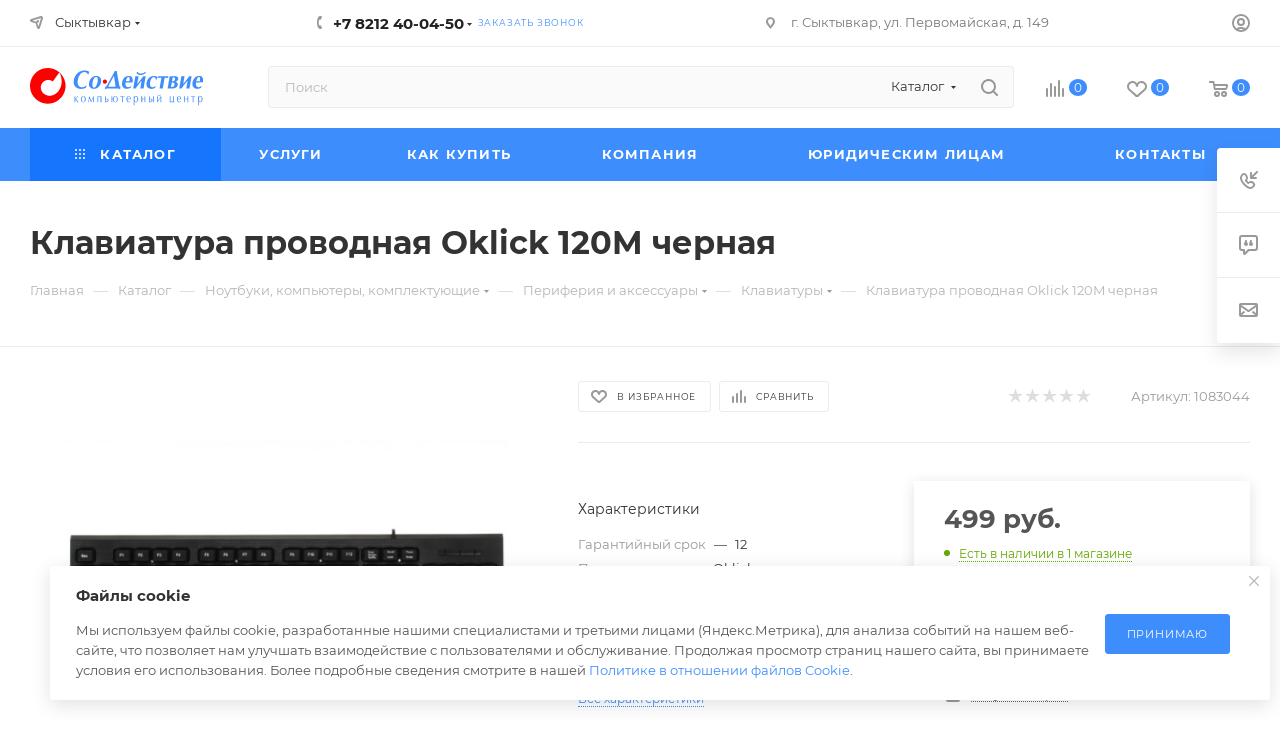

--- FILE ---
content_type: text/html; charset=UTF-8
request_url: https://sykt.sodrk.ru/catalog/klaviatury/klaviatura-provodnaya-oklick-120m-chernaya/
body_size: 71528
content:
<!DOCTYPE html>
<html xmlns="http://www.w3.org/1999/xhtml" xml:lang="ru" lang="ru"  >
<head><link rel="canonical" href="https://sykt.sodrk.ru/catalog/klaviatury/klaviatura-provodnaya-oklick-120m-chernaya/" />
	<title>Купить Клавиатура проводная Oklick 120M черная в Сыктывкаре</title>
	<meta name="viewport" content="initial-scale=1.0, width=device-width, maximum-scale=1" />
	<meta name="HandheldFriendly" content="true" />
	<meta name="yes" content="yes" />
	<meta name="apple-mobile-web-app-status-bar-style" content="black" />
	<meta name="SKYPE_TOOLBAR" content="SKYPE_TOOLBAR_PARSER_COMPATIBLE" />
	<meta http-equiv="Content-Type" content="text/html; charset=UTF-8" />
<meta name="keywords" content="клавиатура проводная oklick 120m черная купить в Сыктывкаре по доступной цене, клавиатура проводная oklick 120m черная характеристики" />
<meta name="description" content="Купить клавиатура проводная oklick 120m черная по выгодной цене в интернет-магазине Содействие с доставкой в Сыктывкаре и другие регионы России." />
<script data-skip-moving="true">(function(w, d, n) {var cl = "bx-core";var ht = d.documentElement;var htc = ht ? ht.className : undefined;if (htc === undefined || htc.indexOf(cl) !== -1){return;}var ua = n.userAgent;if (/(iPad;)|(iPhone;)/i.test(ua)){cl += " bx-ios";}else if (/Windows/i.test(ua)){cl += ' bx-win';}else if (/Macintosh/i.test(ua)){cl += " bx-mac";}else if (/Linux/i.test(ua) && !/Android/i.test(ua)){cl += " bx-linux";}else if (/Android/i.test(ua)){cl += " bx-android";}cl += (/(ipad|iphone|android|mobile|touch)/i.test(ua) ? " bx-touch" : " bx-no-touch");cl += w.devicePixelRatio && w.devicePixelRatio >= 2? " bx-retina": " bx-no-retina";if (/AppleWebKit/.test(ua)){cl += " bx-chrome";}else if (/Opera/.test(ua)){cl += " bx-opera";}else if (/Firefox/.test(ua)){cl += " bx-firefox";}ht.className = htc ? htc + " " + cl : cl;})(window, document, navigator);</script>

<link href="/bitrix/css/aspro.max/notice.min.css?17537731002876"  rel="stylesheet" />
<link href="/bitrix/js/ui/design-tokens/dist/ui.design-tokens.min.css?175377309323463"  rel="stylesheet" />
<link href="/bitrix/js/ui/fonts/opensans/ui.font.opensans.min.css?17537730922320"  rel="stylesheet" />
<link href="/bitrix/js/main/popup/dist/main.popup.bundle.min.css?175377850528056"  rel="stylesheet" />
<link href="/bitrix/cache/css/s1/aspro_max/page_911fc349c5484f3a9eecf2475ac41330/page_911fc349c5484f3a9eecf2475ac41330_v1.css?1768201419137279"  rel="stylesheet" />
<link href="/bitrix/cache/css/s1/aspro_max/template_2f1958066ae05d840e01d07d33e701f1/template_2f1958066ae05d840e01d07d33e701f1_v1.css?17682014081152958"  data-template-style="true" rel="stylesheet" />


<script type="extension/settings" data-extension="currency.currency-core">{"region":"ru"}</script>


<!-- BEGIN JIVOSITE CODE -->
                <!-- END JIVOSITE CODE -->
            
            <!-- Yandex.Metrika counter -->
            
            <!-- /Yandex.Metrika counter -->
                    
<link href="/bitrix/templates/aspro_max/css/critical.min.css?175377308724" data-skip-moving="true" rel="stylesheet">
<meta name="theme-color" content="#3d8dfd">
<style>:root{--theme-base-color: #3d8dfd;--theme-base-opacity-color: #3d8dfd1a;--theme-base-color-hue:215;--theme-base-color-saturation:98%;--theme-base-color-lightness:62%;}</style>
<style>html {--theme-page-width: 1500px;--theme-page-width-padding: 30px}</style>
<script data-skip-moving="true">window.lazySizesConfig = window.lazySizesConfig || {};lazySizesConfig.loadMode = 1;lazySizesConfig.expand = 200;lazySizesConfig.expFactor = 1;lazySizesConfig.hFac = 0.1;window.lazySizesConfig.loadHidden = false;window.lazySizesConfig.lazyClass = "lazy";</script>
<script src="/bitrix/templates/aspro_max/js/ls.unveilhooks.min.js" data-skip-moving="true" defer></script>
<script src="/bitrix/templates/aspro_max/js/lazysizes.min.js" data-skip-moving="true" defer></script>
<link href="/bitrix/templates/aspro_max/css/print.min.css?175377308721755" data-template-style="true" rel="stylesheet" media="print">
                    
                    <script data-skip-moving="true" src="/bitrix/js/main/jquery/jquery-3.6.0.min.js"></script>
                    <script data-skip-moving="true" src="/bitrix/templates/aspro_max/js/speed.min.js?=1753773088"></script>
<link rel="shortcut icon" href="/favicon.ico" type="image/x-icon" />
<link rel="apple-touch-icon" sizes="180x180" href="/upload/CMax/9a9/9a9815618921c3b49a43bdc12d9aa86c.png" />
<meta property="og:description" content="Клавиатура проводная Oklick 120M черная (мембранная, 104 клавиши, USB, 1.6м) " />
<meta property="og:image" content="https://sykt.sodrk.ru:443/upload/iblock/df0/ihxzqjmq09tbl23p9ytwbd3mjj2uk3js.jpg" />
<link rel="image_src" href="https://sykt.sodrk.ru:443/upload/iblock/df0/ihxzqjmq09tbl23p9ytwbd3mjj2uk3js.jpg"  />
<meta property="og:title" content="Купить Клавиатура проводная Oklick 120M черная в Сыктывкаре" />
<meta property="og:type" content="website" />
<meta property="og:url" content="https://sykt.sodrk.ru:443/catalog/klaviatury/klaviatura-provodnaya-oklick-120m-chernaya/" />
		<style>html {--theme-items-gap:32px;--fixed-header:105px;--fixed-tabs:49px;}</style>	</head>
<body class=" site_s1  fill_bg_n catalog-delayed-btn-Y theme-light" id="main" data-site="/">
		
	<div id="panel"></div>
	
				<!--'start_frame_cache_basketitems-component-block'-->												<div id="ajax_basket"></div>
					<!--'end_frame_cache_basketitems-component-block'-->								<div class="cd-modal-bg"></div>
		<script data-skip-moving="true">var solutionName = 'arMaxOptions';</script>
		<script src="/bitrix/templates/aspro_max/js/setTheme.php?site_id=s1&site_dir=/" data-skip-moving="true"></script>
				<div class="wrapper1  header_bgcolored long_header colored_header catalog_page basket_normal basket_fill_WHITE side_LEFT block_side_WIDE catalog_icons_Y banner_auto with_fast_view mheader-v1 header-v7 header-font-lower_N regions_Y title_position_LEFT footer-v3 front-vindex1 mfixed_Y mfixed_view_scroll_top title-v3 lazy_Y with_phones compact-catalog normal-catalog-img landing-normal big-banners-mobile-slider bottom-icons-panel-N compact-breadcrumbs-N catalog-delayed-btn-Y  ">

<div class="mega_fixed_menu scrollblock">
	<div class="maxwidth-theme">
		<svg class="svg svg-close" width="14" height="14" viewBox="0 0 14 14">
		  <path data-name="Rounded Rectangle 568 copy 16" d="M1009.4,953l5.32,5.315a0.987,0.987,0,0,1,0,1.4,1,1,0,0,1-1.41,0L1008,954.4l-5.32,5.315a0.991,0.991,0,0,1-1.4-1.4L1006.6,953l-5.32-5.315a0.991,0.991,0,0,1,1.4-1.4l5.32,5.315,5.31-5.315a1,1,0,0,1,1.41,0,0.987,0.987,0,0,1,0,1.4Z" transform="translate(-1001 -946)"></path>
		</svg>
		<i class="svg svg-close mask arrow"></i>
		<div class="row">
			<div class="col-md-9">
				<div class="left_menu_block">
					<div class="logo_block flexbox flexbox--row align-items-normal">
						<div class="logo">
							<a href="/"><img src="/upload/CMax/65d/65dcff20b344daf12d28ee249c2e7fc7.svg" alt="Содействие" title="Содействие" data-src="" /></a>						</div>
						<div class="top-description addr">
							Интернет-магазин компьютерной техники						</div>
					</div>
					<div class="search_block">
						<div class="search_wrap">
							<div class="search-block">
									<div class="search-wrapper">
		<div id="title-search_mega_menu">
			<form action="/catalog/" class="search search--hastype">
				<div class="search-input-div">
					<input class="search-input" id="title-search-input_mega_menu" type="text" name="q" value="" placeholder="Поиск" size="20" maxlength="50" autocomplete="off" />
				</div>
				<div class="search-button-div">
					<button class="btn btn-search" type="submit" name="s" value="Найти"><i class="svg search2  inline " aria-hidden="true"><svg width="17" height="17" ><use xlink:href="/bitrix/templates/aspro_max/images/svg/header_icons_srite.svg?1760672294#search"></use></svg></i></button>
											<div class="dropdown-select searchtype">
							<input type="hidden" name="type" value="catalog" />
							<div class="dropdown-select__title darken font_xs">
								<span>Каталог</span>
								<i class="svg  svg-inline-search-down" aria-hidden="true" ><svg xmlns="http://www.w3.org/2000/svg" width="5" height="3" viewBox="0 0 5 3"><path class="cls-1" d="M250,80h5l-2.5,3Z" transform="translate(-250 -80)"/></svg></i>							</div>
							<div class="dropdown-select__list dropdown-menu-wrapper" role="menu">
								<!--noindex-->
								<div class="dropdown-menu-inner rounded3">
									<div class="dropdown-select__list-item font_xs">
										<span class="dropdown-select__list-link darken" data-type="all">
											<span>По всему сайту</span>
										</span>
									</div>
									<div class="dropdown-select__list-item font_xs">
										<span class="dropdown-select__list-link dropdown-select__list-link--current" data-type="catalog">
											<span>По каталогу</span>
										</span>
									</div>
								</div>
								<!--/noindex-->
							</div>
						</div>
					<span class="close-block inline-search-hide"><span class="svg svg-close close-icons"></span></span>
				</div>
			</form>
		</div>
	</div>
							</div>
						</div>
					</div>
					<div class="loadings" style="height:125px;width:50px;" data-nlo="menu-megafixed">					</div>				</div>
			</div>
			<div class="col-md-3">
				<div class="right_menu_block">
					<div class="contact_wrap">
						<div class="info">
							<div class="phone blocks">
								<div class="">
									<!--'start_frame_cache_header-allphones-block1'-->                                <!-- noindex -->
            <div class="phone with_dropdown white sm">
                                    <div class="wrap">
                        <div>
                                    <i class="svg svg-inline-phone  inline " aria-hidden="true"><svg width="5" height="13" ><use xlink:href="/bitrix/templates/aspro_max/images/svg/header_icons_srite.svg?1760672294#phone_footer"></use></svg></i><a rel="nofollow" href="tel:+78212400450">+7 8212 40-04-50</a>
                                        </div>
                    </div>
                                                    <div class="dropdown ">
                        <div class="wrap scrollblock">
                                <div class="more_phone flexbox flexbox--row flexbox--gap flexbox--gap-16">
                                    <a class="more_phone_a  flexbox flexbox--row flexbox--gap flexbox--gap-8" rel="nofollow" href="tel:+78212400450">
                                        <span class="phones__phone-icon no-icon">
                                                                                    </span>
                                        <span class="phones__phone-link-text flexbox dropdown--top-reverse flexbox--gap flexbox--gap-8">
                                            <span class="phones__phone-title">+7 8212 40-04-50</span>
                                                                                            <span class="phones__phone-descript"><span class="descr">Общий номер</span></span>
                                                                                    </span>
                                    </a>
                                                                    </div>
                                <div class="more_phone flexbox flexbox--row flexbox--gap flexbox--gap-16">
                                    <a class="more_phone_a  flexbox flexbox--row flexbox--gap flexbox--gap-8" rel="nofollow" href="tel:+78212400582">
                                        <span class="phones__phone-icon no-icon">
                                                                                    </span>
                                        <span class="phones__phone-link-text flexbox dropdown--top-reverse flexbox--gap flexbox--gap-8">
                                            <span class="phones__phone-title">+7 8212 40-05-82</span>
                                                                                            <span class="phones__phone-descript"><span class="descr">Сервисный центр</span></span>
                                                                                    </span>
                                    </a>
                                                                    </div>
                                                    </div>
                    </div>
                    <i class="svg svg-inline-down  inline " aria-hidden="true"><svg width="5" height="3" ><use xlink:href="/bitrix/templates/aspro_max/images/svg/header_icons_srite.svg?1760672294#Triangle_down"></use></svg></i>
                            </div>
            <!-- /noindex -->
                <!--'end_frame_cache_header-allphones-block1'-->								</div>
								<div class="callback_wrap">
									<span class="callback-block animate-load font_upper colored" data-event="jqm" data-param-form_id="CALLBACK" data-name="callback">Заказать звонок</span>
								</div>
							</div>
							<div class="question_button_wrapper">
								<span class="btn btn-lg btn-transparent-border-color btn-wide animate-load colored_theme_hover_bg-el" data-event="jqm" data-param-form_id="ASK" data-name="ask">
									Задать вопрос								</span>
							</div>
							<div class="person_wrap">
        <!--'start_frame_cache_header-auth-block1'-->            <!-- noindex --><div class="auth_wr_inner "><a rel="nofollow" title="Мой кабинет" class="personal-link dark-color animate-load" data-event="jqm" data-param-backurl="%2Fcatalog%2Fklaviatury%2Fklaviatura-provodnaya-oklick-120m-chernaya%2F" data-param-type="auth" data-name="auth" href="/personal/"><i class="svg svg-inline-cabinet big inline " aria-hidden="true"><svg width="18" height="18" ><use xlink:href="/bitrix/templates/aspro_max/images/svg/header_icons_srite.svg?1760672294#user"></use></svg></i><span class="wrap"><span class="name">Войти</span></span></a></div><!-- /noindex -->        <!--'end_frame_cache_header-auth-block1'-->
            <!--'start_frame_cache_mobile-basket-with-compare-block1'-->        <!-- noindex -->
                    <div class="menu middle">
                <ul>
                                            <li class="counters">
                            <a rel="nofollow" class="dark-color basket-link basket ready " href="/basket/">
                                <i class="svg  svg-inline-basket" aria-hidden="true" ><svg class="" width="19" height="16" viewBox="0 0 19 16"><path data-name="Ellipse 2 copy 9" class="cls-1" d="M956.047,952.005l-0.939,1.009-11.394-.008-0.952-1-0.953-6h-2.857a0.862,0.862,0,0,1-.952-1,1.025,1.025,0,0,1,1.164-1h2.327c0.3,0,.6.006,0.6,0.006a1.208,1.208,0,0,1,1.336.918L943.817,947h12.23L957,948v1Zm-11.916-3,0.349,2h10.007l0.593-2Zm1.863,5a3,3,0,1,1-3,3A3,3,0,0,1,945.994,954.005ZM946,958a1,1,0,1,0-1-1A1,1,0,0,0,946,958Zm7.011-4a3,3,0,1,1-3,3A3,3,0,0,1,953.011,954.005ZM953,958a1,1,0,1,0-1-1A1,1,0,0,0,953,958Z" transform="translate(-938 -944)"></path></svg></i>                                <span>Корзина<span class="count js-count empted">0</span></span>
                            </a>
                        </li>
                                                                <li class="counters">
                            <a rel="nofollow"
                                class="dark-color basket-link delay ready "
                                href="/personal/favorite/"
                            >
                                <i class="svg  svg-inline-basket" aria-hidden="true" ><svg xmlns="http://www.w3.org/2000/svg" width="16" height="13" viewBox="0 0 16 13"><defs><style>.clsw-1{fill:#fff;fill-rule:evenodd;}</style></defs><path class="clsw-1" d="M506.755,141.6l0,0.019s-4.185,3.734-5.556,4.973a0.376,0.376,0,0,1-.076.056,1.838,1.838,0,0,1-1.126.357,1.794,1.794,0,0,1-1.166-.4,0.473,0.473,0,0,1-.1-0.076c-1.427-1.287-5.459-4.878-5.459-4.878l0-.019A4.494,4.494,0,1,1,500,135.7,4.492,4.492,0,1,1,506.755,141.6Zm-3.251-5.61A2.565,2.565,0,0,0,501,138h0a1,1,0,1,1-2,0h0a2.565,2.565,0,0,0-2.506-2,2.5,2.5,0,0,0-1.777,4.264l-0.013.019L500,145.1l5.179-4.749c0.042-.039.086-0.075,0.126-0.117l0.052-.047-0.006-.008A2.494,2.494,0,0,0,503.5,135.993Z" transform="translate(-492 -134)"/></svg></i>                                <span>Избранные товары<span class="count js-count empted">0</span></span>
                            </a>
                        </li>
                                    </ul>
            </div>
                            <div class="menu middle">
                <ul>
                    <li class="counters">
                        <a rel="nofollow" class="dark-color basket-link compare ready " href="/catalog/compare.php">
                            <i class="svg inline  svg-inline-compare " aria-hidden="true" ><svg xmlns="http://www.w3.org/2000/svg" width="18" height="17" viewBox="0 0 18 17"><defs><style>.cls-1{fill:#333;fill-rule:evenodd;}</style></defs><path  data-name="Rounded Rectangle 865" class="cls-1" d="M597,78a1,1,0,0,1,1,1v9a1,1,0,0,1-2,0V79A1,1,0,0,1,597,78Zm4-6a1,1,0,0,1,1,1V88a1,1,0,0,1-2,0V73A1,1,0,0,1,601,72Zm4,8a1,1,0,0,1,1,1v7a1,1,0,0,1-2,0V81A1,1,0,0,1,605,80Zm-12-5a1,1,0,0,1,1,1V88a1,1,0,0,1-2,0V76A1,1,0,0,1,593,75Zm-4,5a1,1,0,0,1,1,1v7a1,1,0,0,1-2,0V81A1,1,0,0,1,589,80Z" transform="translate(-588 -72)"/></svg>
</i>                            <span>Сравнение товаров<span class="count js-count empted">0</span></span>
                        </a>
                    </li>
                </ul>
            </div>
                <!-- /noindex -->
        <!--'end_frame_cache_mobile-basket-with-compare-block1'-->    							</div>
						</div>
					</div>
					<div class="footer_wrap">
													<div class="inline-block">
								<div class="top-description no-title">
									<!--'start_frame_cache_allregions-list-block1'-->			<div class="region_wrapper">
			<div class="io_wrapper">
				<i class="svg svg-inline-mark  inline " aria-hidden="true"><svg width="13" height="13" ><use xlink:href="/bitrix/templates/aspro_max/images/svg/header_icons_srite.svg?1760672294#location"></use></svg></i>				<div class="city_title">Ваш город</div>
									<div class="js_city_chooser  animate-load  io_wrapper" data-event="jqm" data-name="city_chooser_small" data-param-href="%2Fcatalog%2Fklaviatury%2Fklaviatura-provodnaya-oklick-120m-chernaya%2F" data-param-form_id="city_chooser">
						<span>Сыктывкар</span><span class="arrow"><i class="svg inline  svg-inline-down" aria-hidden="true" ><svg xmlns="http://www.w3.org/2000/svg" width="5" height="3" viewBox="0 0 5 3"><path class="cls-1" d="M250,80h5l-2.5,3Z" transform="translate(-250 -80)"/></svg></i></span>
					</div>
							</div>
					</div>
	<!--'end_frame_cache_allregions-list-block1'-->								</div>
							</div>
						
                        <!--'start_frame_cache_email-block1'-->        
                                                <div class="email blocks color-theme-hover">
                        <i class="svg inline  svg-inline-email" aria-hidden="true" ><svg xmlns="http://www.w3.org/2000/svg" width="11" height="9" viewBox="0 0 11 9"><path  data-name="Rectangle 583 copy 16" class="cls-1" d="M367,142h-7a2,2,0,0,1-2-2v-5a2,2,0,0,1,2-2h7a2,2,0,0,1,2,2v5A2,2,0,0,1,367,142Zm0-2v-3.039L364,139h-1l-3-2.036V140h7Zm-6.634-5,3.145,2.079L366.634,135h-6.268Z" transform="translate(-358 -133)"/></svg></i>                                                    <a href="mailto:all@sodrk.ru" target="_blank">all@sodrk.ru</a>
                                            </div>
                <!--'end_frame_cache_email-block1'-->        
                        <!--'start_frame_cache_address-block1'-->        
                                                <div class="address blocks">
                        <i class="svg inline  svg-inline-addr" aria-hidden="true" ><svg xmlns="http://www.w3.org/2000/svg" width="9" height="12" viewBox="0 0 9 12"><path class="cls-1" d="M959.135,82.315l0.015,0.028L955.5,87l-3.679-4.717,0.008-.013a4.658,4.658,0,0,1-.83-2.655,4.5,4.5,0,1,1,9,0A4.658,4.658,0,0,1,959.135,82.315ZM955.5,77a2.5,2.5,0,0,0-2.5,2.5,2.467,2.467,0,0,0,.326,1.212l-0.014.022,2.181,3.336,2.034-3.117c0.033-.046.063-0.094,0.093-0.142l0.066-.1-0.007-.009a2.468,2.468,0,0,0,.32-1.2A2.5,2.5,0,0,0,955.5,77Z" transform="translate(-951 -75)"/></svg></i>                        г. Сыктывкар, ул. Первомайская, д. 149                    </div>
                <!--'end_frame_cache_address-block1'-->        
    						<div class="social-block">
							<div class="social-icons">
		<!-- noindex -->
	<ul>
					<li class="vk">
				<a href="https://vk.com/sodrk" target="_blank" rel="nofollow" title="Вконтакте">
					Вконтакте				</a>
			</li>
																        																			</ul>
	<!-- /noindex -->
</div>
						</div>
					</div>
				</div>
			</div>
		</div>
	</div>
</div>
<div class="header_wrap visible-lg visible-md title-v3 ">
	<header id="header">
		<div class="top-block top-block-v1 header-wrapper">
   <div class="maxwidth-theme logo_and_menu-row icons_top logo_top_white">
      <div class="wrapp_block logo-row">
         <div class="items-wrapper header__top-inner">
                           <div class="header__top-item ">
                  <div class="top-description no-title wicons">
                     <!--'start_frame_cache_allregions-list-block2'-->			<div class="region_wrapper">
			<div class="io_wrapper">
				<i class="svg svg-inline-mark  inline " aria-hidden="true"><svg width="13" height="13" ><use xlink:href="/bitrix/templates/aspro_max/images/svg/header_icons_srite.svg?1760672294#location"></use></svg></i>				<div class="city_title">Ваш город</div>
									<div class="js_city_chooser  animate-load  io_wrapper" data-event="jqm" data-name="city_chooser_small" data-param-href="%2Fcatalog%2Fklaviatury%2Fklaviatura-provodnaya-oklick-120m-chernaya%2F" data-param-form_id="city_chooser">
						<span>Сыктывкар</span><span class="arrow"><i class="svg inline  svg-inline-down" aria-hidden="true" ><svg xmlns="http://www.w3.org/2000/svg" width="5" height="3" viewBox="0 0 5 3"><path class="cls-1" d="M250,80h5l-2.5,3Z" transform="translate(-250 -80)"/></svg></i></span>
					</div>
							</div>
					</div>
	<!--'end_frame_cache_allregions-list-block2'-->                  </div>
               </div>
                        <div class="header__top-item">
               <div class="phone-block icons">
                                    <div class="inline-block">
                     <!--'start_frame_cache_header-allphones-block2'-->                                <!-- noindex -->
            <div class="phone with_dropdown">
                                    <i class="svg svg-inline-phone  inline " aria-hidden="true"><svg width="5" height="13" ><use xlink:href="/bitrix/templates/aspro_max/images/svg/header_icons_srite.svg?1760672294#phone_black"></use></svg></i><a rel="nofollow" href="tel:+78212400450">+7 8212 40-04-50</a>
                                                    <div class="dropdown ">
                        <div class="wrap scrollblock">
                                <div class="more_phone flexbox flexbox--row flexbox--gap flexbox--gap-16">
                                    <a class="more_phone_a  flexbox flexbox--row flexbox--gap flexbox--gap-8" rel="nofollow" href="tel:+78212400450">
                                        <span class="phones__phone-icon no-icon">
                                                                                    </span>
                                        <span class="phones__phone-link-text flexbox dropdown--top-reverse flexbox--gap flexbox--gap-8">
                                            <span class="phones__phone-title">+7 8212 40-04-50</span>
                                                                                            <span class="phones__phone-descript"><span class="descr">Общий номер</span></span>
                                                                                    </span>
                                    </a>
                                                                    </div>
                                <div class="more_phone flexbox flexbox--row flexbox--gap flexbox--gap-16">
                                    <a class="more_phone_a  flexbox flexbox--row flexbox--gap flexbox--gap-8" rel="nofollow" href="tel:+78212400582">
                                        <span class="phones__phone-icon no-icon">
                                                                                    </span>
                                        <span class="phones__phone-link-text flexbox dropdown--top-reverse flexbox--gap flexbox--gap-8">
                                            <span class="phones__phone-title">+7 8212 40-05-82</span>
                                                                                            <span class="phones__phone-descript"><span class="descr">Сервисный центр</span></span>
                                                                                    </span>
                                    </a>
                                                                    </div>
                                                    </div>
                    </div>
                    <i class="svg svg-inline-down  inline " aria-hidden="true"><svg width="5" height="3" ><use xlink:href="/bitrix/templates/aspro_max/images/svg/header_icons_srite.svg?1760672294#Triangle_down"></use></svg></i>
                            </div>
            <!-- /noindex -->
                <!--'end_frame_cache_header-allphones-block2'-->                  </div>
                                                      <div class="inline-block">
                     <span class="callback-block animate-load font_upper_xs colored" data-event="jqm" data-param-form_id="CALLBACK" data-name="callback">Заказать звонок</span>
                  </div>
                                 </div>
            </div>
            <div class="header__top-item addr-block">
               <div>
                        <!--'start_frame_cache_address-block2'-->        
                                                <div class="address tables inline-block">
                        <i class="svg inline  svg-inline-addr" aria-hidden="true" ><svg xmlns="http://www.w3.org/2000/svg" width="9" height="12" viewBox="0 0 9 12"><path class="cls-1" d="M959.135,82.315l0.015,0.028L955.5,87l-3.679-4.717,0.008-.013a4.658,4.658,0,0,1-.83-2.655,4.5,4.5,0,1,1,9,0A4.658,4.658,0,0,1,959.135,82.315ZM955.5,77a2.5,2.5,0,0,0-2.5,2.5,2.467,2.467,0,0,0,.326,1.212l-0.014.022,2.181,3.336,2.034-3.117c0.033-.046.063-0.094,0.093-0.142l0.066-.1-0.007-.009a2.468,2.468,0,0,0,.32-1.2A2.5,2.5,0,0,0,955.5,77Z" transform="translate(-951 -75)"/></svg></i>                        г. Сыктывкар, ул. Первомайская, д. 149                    </div>
                <!--'end_frame_cache_address-block2'-->        
    </div>
            </div>
            <div class="header__top-item ">
               <div class="line-block line-block--40 line-block--40-1200">
                                                                                            <div class="line-block__item no-shrinked ">
                     <div class="show-fixed top-ctrl">
                        <div class="personal_wrap">
                           <div class="wrap_icon inner-table-block person ">
        <!--'start_frame_cache_header-auth-block2'-->            <!-- noindex --><div class="auth_wr_inner "><a rel="nofollow" title="Мой кабинет" class="personal-link dark-color animate-load" data-event="jqm" data-param-backurl="%2Fcatalog%2Fklaviatury%2Fklaviatura-provodnaya-oklick-120m-chernaya%2F" data-param-type="auth" data-name="auth" href="/personal/"><i class="svg svg-inline-cabinet big inline " aria-hidden="true"><svg width="18" height="18" ><use xlink:href="/bitrix/templates/aspro_max/images/svg/header_icons_srite.svg?1760672294#user"></use></svg></i><span class="wrap"><span class="name">Войти</span></span></a></div><!-- /noindex -->        <!--'end_frame_cache_header-auth-block2'-->
                               </div>
                        </div>
                     </div>
                  </div>
               </div>
            </div>
         </div>
      </div>
   </div>
</div>
<div class="header-wrapper header-v7">
   <div class="logo_and_menu-row header__top-part">
      <div class="maxwidth-theme logo-row">
         <div class="header__top-inner">
            <div class="logo-block floated header__top-item">
               <div class="line-block line-block--16">
                  <div class="logo line-block__item no-shrinked">
                     <a href="/"><img src="/upload/CMax/65d/65dcff20b344daf12d28ee249c2e7fc7.svg" alt="Содействие" title="Содействие" data-src="" /></a>                  </div>
               </div>
            </div>
            <div class="header__top-item">
               <div class="float_wrapper">
                  <div class="hidden-sm hidden-xs">
                     <div class="top-description addr">
                        Интернет-магазин компьютерной техники                     </div>
                  </div>
               </div>
            </div>
            <div class="header__top-item flex1 fix-block">
               <div class="search_wrap">
                  <div class="search-block inner-table-block">
		<div class="search-wrapper">
			<div id="title-search_fixed">
				<form action="/catalog/" class="search search--hastype">
					<div class="search-input-div">
						<input class="search-input" id="title-search-input_fixed" type="text" name="q" value="" placeholder="Поиск" size="20" maxlength="50" autocomplete="off" />
					</div>
					<div class="search-button-div">
													<button class="btn btn-search" type="submit" name="s" value="Найти">
								<i class="svg search2  inline " aria-hidden="true"><svg width="17" height="17" ><use xlink:href="/bitrix/templates/aspro_max/images/svg/header_icons_srite.svg?1760672294#search"></use></svg></i>							</button>
													<div class="dropdown-select searchtype">
								<input type="hidden" name="type" value="catalog" />
								<div class="dropdown-select__title darken font_xs">
									<span>Каталог</span>
									<i class="svg  svg-inline-search-down" aria-hidden="true" ><svg xmlns="http://www.w3.org/2000/svg" width="5" height="3" viewBox="0 0 5 3"><path class="cls-1" d="M250,80h5l-2.5,3Z" transform="translate(-250 -80)"/></svg></i>								</div>
								<div class="dropdown-select__list dropdown-menu-wrapper" role="menu">
									<!--noindex-->
									<div class="dropdown-menu-inner rounded3">
										<div class="dropdown-select__list-item font_xs">
											<span class="dropdown-select__list-link darken" data-type="all">
												<span>По всему сайту</span>
											</span>
										</div>
										<div class="dropdown-select__list-item font_xs">
											<span class="dropdown-select__list-link dropdown-select__list-link--current" data-type="catalog">
												<span>По каталогу</span>
											</span>
										</div>
									</div>
									<!--/noindex-->
								</div>
							</div>
						<span class="close-block inline-search-hide"><i class="svg inline  svg-inline-search svg-close close-icons colored_theme_hover" aria-hidden="true" ><svg xmlns="http://www.w3.org/2000/svg" width="16" height="16" viewBox="0 0 16 16"><path data-name="Rounded Rectangle 114 copy 3" class="cccls-1" d="M334.411,138l6.3,6.3a1,1,0,0,1,0,1.414,0.992,0.992,0,0,1-1.408,0l-6.3-6.306-6.3,6.306a1,1,0,0,1-1.409-1.414l6.3-6.3-6.293-6.3a1,1,0,0,1,1.409-1.414l6.3,6.3,6.3-6.3A1,1,0,0,1,340.7,131.7Z" transform="translate(-325 -130)"></path></svg></i></span>
					</div>
				</form>
			</div>
		</div>
	                  </div>
               </div>
            </div>
                        <div class="right-icons  wb line-block__item header__top-item">
               <div class="line-block line-block--40 line-block--40-1200">
                                                          <!--'start_frame_cache_header-basket-with-compare-block1'-->                                                            <div class="wrap_icon wrap_basket baskets line-block__item">
                                        <!--noindex-->
			<a class="basket-link compare   big " href="/catalog/compare.php" title="Список сравниваемых элементов">
		<span class="js-basket-block"><i class="svg svg-inline-compare big inline " aria-hidden="true"><svg width="18" height="17" ><use xlink:href="/bitrix/templates/aspro_max/images/svg/header_icons_srite.svg?1760672294#compare"></use></svg></i><span class="title dark_link">Сравнение</span><span class="count js-count">0</span></span>
	</a>
	<!--/noindex-->
                                            </div>
                <!-- noindex -->
                                                            <div class="wrap_icon wrap_basket baskets line-block__item">
                                            <a
                            rel="nofollow"
                            class="basket-link delay  big basket-count"
                            href="/personal/favorite/"
                            title="Избранные товары"
                        >
                            <span class="js-basket-block">
                                <i class="svg wish big inline " aria-hidden="true"><svg width="20" height="16" ><use xlink:href="/bitrix/templates/aspro_max/images/svg/header_icons_srite.svg?1760672294#chosen"></use></svg></i>                                <span class="title dark_link">Избранные товары</span>
                                <span class="count js-count">0</span>
                            </span>
                        </a>
                                            </div>
                                                                                                <div class="wrap_icon wrap_basket baskets line-block__item top_basket">
                                            <a rel="nofollow" class="basket-link basket   big " href="/basket/" title="Корзина пуста">
                            <span class="js-basket-block">
                                <i class="svg basket big inline " aria-hidden="true"><svg width="19" height="16" ><use xlink:href="/bitrix/templates/aspro_max/images/svg/header_icons_srite.svg?1760672294#basket"></use></svg></i>                                                                <span class="title dark_link">Корзина</span>
                                <span class="count js-count">0</span>
                                                            </span>
                        </a>
                        <span class="basket_hover_block loading_block loading_block_content"></span>
                                            </div>
                                                    <!-- /noindex -->
            <!--'end_frame_cache_header-basket-with-compare-block1'-->                                       </div>
            </div>
                     </div>
      </div>
   </div>
   <div class="menu-row middle-block bgcolored">
      <div class="maxwidth-theme">
         <div class="row">
            <div class="col-md-12">
               <div class="menu-only">
                  <nav class="mega-menu sliced">
                     			<div class="table-menu">
		<table>
			<tr>
					<td class="menu-item unvisible dropdown catalog wide_menu  active">
						<div class="wrap">
							<a class="dropdown-toggle" href="/catalog/">
								<div>
																			<i class="svg inline  svg-inline-icon_catalog" aria-hidden="true" ><svg xmlns="http://www.w3.org/2000/svg" width="10" height="10" viewBox="0 0 10 10"><path  data-name="Rounded Rectangle 969 copy 7" class="cls-1" d="M644,76a1,1,0,1,1-1,1A1,1,0,0,1,644,76Zm4,0a1,1,0,1,1-1,1A1,1,0,0,1,648,76Zm4,0a1,1,0,1,1-1,1A1,1,0,0,1,652,76Zm-8,4a1,1,0,1,1-1,1A1,1,0,0,1,644,80Zm4,0a1,1,0,1,1-1,1A1,1,0,0,1,648,80Zm4,0a1,1,0,1,1-1,1A1,1,0,0,1,652,80Zm-8,4a1,1,0,1,1-1,1A1,1,0,0,1,644,84Zm4,0a1,1,0,1,1-1,1A1,1,0,0,1,648,84Zm4,0a1,1,0,1,1-1,1A1,1,0,0,1,652,84Z" transform="translate(-643 -76)"/></svg></i>																		Каталог																			<i class="svg svg-inline-down" aria-hidden="true"><svg width="5" height="3" ><use xlink:href="/bitrix/templates/aspro_max/images/svg/trianglearrow_sprite.svg?1753773087#trianglearrow_down"></use></svg></i>																	</div>
							</a>
																							<span class="tail"></span>
								<div class="dropdown-menu  long-menu-items BRANDS">
																			<div class="menu-navigation">
											<div class="menu-navigation__sections-wrapper">
												<div class="customScrollbar scrollblock">
													<div class="menu-navigation__sections">
																													<div class="menu-navigation__sections-item">
																<a
																	href="/catalog/noutbuki-kompyutery-komplektuyushchie/"
																	class="menu-navigation__sections-item-link font_xs dark_link  menu-navigation__sections-item-link--image menu-navigation__sections-item-dropdown"
																>
																																			<i class="svg right svg-inline-right inline " aria-hidden="true"><svg width="3" height="5" ><use xlink:href="/bitrix/templates/aspro_max/images/svg/trianglearrow_sprite.svg?1753773087#trianglearrow_right"></use></svg></i>																																																				<span class="image colored_theme_svg ">
																																																																													<img class="lazy" data-src="/upload/iblock/5f1/5f19cfcabef2c8010946bf8c1eef678b.jpg" src="/bitrix/templates/aspro_max/images/loaders/double_ring.svg" alt="" title="" />
																																					</span>
																																		<span class="name">Ноутбуки, компьютеры, комплектующие</span>
																</a>
															</div>
																													<div class="menu-navigation__sections-item">
																<a
																	href="/catalog/orgtekhnika-i-ofisnoe-oborudovanie/"
																	class="menu-navigation__sections-item-link font_xs dark_link  menu-navigation__sections-item-link--image menu-navigation__sections-item-dropdown"
																>
																																			<i class="svg right svg-inline-right inline " aria-hidden="true"><svg width="3" height="5" ><use xlink:href="/bitrix/templates/aspro_max/images/svg/trianglearrow_sprite.svg?1753773087#trianglearrow_right"></use></svg></i>																																																				<span class="image colored_theme_svg ">
																																																																													<img class="lazy" data-src="/upload/iblock/992/992a94e9328e0d56913f91c422a69f59.jpg" src="/bitrix/templates/aspro_max/images/loaders/double_ring.svg" alt="" title="" />
																																					</span>
																																		<span class="name">Оргтехника и офисное оборудование</span>
																</a>
															</div>
																													<div class="menu-navigation__sections-item">
																<a
																	href="/catalog/kassovoe-oborudovanie-i-po-1s/"
																	class="menu-navigation__sections-item-link font_xs dark_link  menu-navigation__sections-item-link--image menu-navigation__sections-item-dropdown"
																>
																																			<i class="svg right svg-inline-right inline " aria-hidden="true"><svg width="3" height="5" ><use xlink:href="/bitrix/templates/aspro_max/images/svg/trianglearrow_sprite.svg?1753773087#trianglearrow_right"></use></svg></i>																																																				<span class="image colored_theme_svg ">
																																																																													<img class="lazy" data-src="/upload/iblock/5f9/vkdts6ohvkb3ms9607o8dupy85kktz5u.png" src="/bitrix/templates/aspro_max/images/loaders/double_ring.svg" alt="" title="" />
																																					</span>
																																		<span class="name">Кассовое оборудование и ПО 1С</span>
																</a>
															</div>
																													<div class="menu-navigation__sections-item">
																<a
																	href="/catalog/planshety-i-gadzhety/"
																	class="menu-navigation__sections-item-link font_xs dark_link  menu-navigation__sections-item-link--image menu-navigation__sections-item-dropdown"
																>
																																			<i class="svg right svg-inline-right inline " aria-hidden="true"><svg width="3" height="5" ><use xlink:href="/bitrix/templates/aspro_max/images/svg/trianglearrow_sprite.svg?1753773087#trianglearrow_right"></use></svg></i>																																																				<span class="image colored_theme_svg ">
																																																																													<img class="lazy" data-src="/upload/iblock/749/74944dca6fed6e6fcdac08822e7c3ec2.jpg" src="/bitrix/templates/aspro_max/images/loaders/double_ring.svg" alt="" title="" />
																																					</span>
																																		<span class="name">Планшеты и гаджеты</span>
																</a>
															</div>
																													<div class="menu-navigation__sections-item">
																<a
																	href="/catalog/zip-detali-shleyfy/"
																	class="menu-navigation__sections-item-link font_xs dark_link  menu-navigation__sections-item-link--image menu-navigation__sections-item-dropdown"
																>
																																			<i class="svg right svg-inline-right inline " aria-hidden="true"><svg width="3" height="5" ><use xlink:href="/bitrix/templates/aspro_max/images/svg/trianglearrow_sprite.svg?1753773087#trianglearrow_right"></use></svg></i>																																																				<span class="image colored_theme_svg ">
																																																																													<img class="lazy" data-src="/upload/iblock/f8c/f8c763eada9c1e144f33c74cd0792744.jpg" src="/bitrix/templates/aspro_max/images/loaders/double_ring.svg" alt="" title="" />
																																					</span>
																																		<span class="name">ЗИП, детали, шлейфы</span>
																</a>
															</div>
																													<div class="menu-navigation__sections-item">
																<a
																	href="/catalog/kommunikatsionnoe-oborudovanie/"
																	class="menu-navigation__sections-item-link font_xs dark_link  menu-navigation__sections-item-link--image menu-navigation__sections-item-dropdown"
																>
																																			<i class="svg right svg-inline-right inline " aria-hidden="true"><svg width="3" height="5" ><use xlink:href="/bitrix/templates/aspro_max/images/svg/trianglearrow_sprite.svg?1753773087#trianglearrow_right"></use></svg></i>																																																				<span class="image colored_theme_svg ">
																																																																													<img class="lazy" data-src="/upload/iblock/afb/afb3b7abb81b8f64c78f6afdad430151.jpg" src="/bitrix/templates/aspro_max/images/loaders/double_ring.svg" alt="" title="" />
																																					</span>
																																		<span class="name">Коммуникационное оборудование</span>
																</a>
															</div>
																													<div class="menu-navigation__sections-item">
																<a
																	href="/catalog/oborudovanie-dlya-shkol/"
																	class="menu-navigation__sections-item-link font_xs dark_link  menu-navigation__sections-item-link--image menu-navigation__sections-item-dropdown"
																>
																																			<i class="svg right svg-inline-right inline " aria-hidden="true"><svg width="3" height="5" ><use xlink:href="/bitrix/templates/aspro_max/images/svg/trianglearrow_sprite.svg?1753773087#trianglearrow_right"></use></svg></i>																																																				<span class="image colored_theme_svg ">
																																																																													<img class="lazy" data-src="/upload/iblock/201/pmvtn5djdbflrqfmriq3xkt18992barr.jpeg" src="/bitrix/templates/aspro_max/images/loaders/double_ring.svg" alt="" title="" />
																																					</span>
																																		<span class="name">Оборудование для школ</span>
																</a>
															</div>
																													<div class="menu-navigation__sections-item">
																<a
																	href="/catalog/tovary-s-utsenkoy/"
																	class="menu-navigation__sections-item-link font_xs dark_link  menu-navigation__sections-item-link--image menu-navigation__sections-item-dropdown"
																>
																																			<i class="svg right svg-inline-right inline " aria-hidden="true"><svg width="3" height="5" ><use xlink:href="/bitrix/templates/aspro_max/images/svg/trianglearrow_sprite.svg?1753773087#trianglearrow_right"></use></svg></i>																																																				<span class="image colored_theme_svg ">
																																																																													<img class="lazy" data-src="/upload/iblock/b83/b8347076934641ce6f50c6ec379b2368.jpg" src="/bitrix/templates/aspro_max/images/loaders/double_ring.svg" alt="" title="" />
																																					</span>
																																		<span class="name">Товары с уценкой</span>
																</a>
															</div>
																											</div>
												</div>
											</div>
											<div class="menu-navigation__content">
																		<div class="customScrollbar scrollblock scrollblock--thick">
										<ul class="menu-wrapper menu-type-4" >
																																																																										<li class="dropdown-submenu   has_img parent-items">
																													<div class="flexbox flex-reverse">
																																																																																<div class="subitems-wrapper">
																	<ul class="menu-wrapper" >
																																																								<li class="dropdown-submenu   has_img">
																												<div class="menu_img ">
						<a href="/catalog/monitory-i-aksessuary/" class="noborder img_link colored_theme_svg">
															<img class="lazy" src="/bitrix/templates/aspro_max/images/loaders/double_ring.svg" data-src="/upload/resize_cache/iblock/a2e/60_60_0/a2e06fb65e27f0b560168d55d216968f.jpg" alt="Мониторы и аксессуары" title="Мониторы и аксессуары" />
													</a>
					</div>
														<a href="/catalog/monitory-i-aksessuary/" title="Мониторы и аксессуары">
						<span class="name option-font-bold">Мониторы и аксессуары</span><i class="svg right svg-inline-right" aria-hidden="true"><svg width="3" height="5" ><use xlink:href="/bitrix/templates/aspro_max/images/svg/trianglearrow_sprite.svg?1753773087#trianglearrow_right"></use></svg></i>							</a>
														<ul class="dropdown-menu toggle_menu">
																	<li class="menu-item   ">
							<a href="/catalog/monitory/" title="Мониторы"><span class="name">Мониторы</span>
							</a>
													</li>
																	<li class="menu-item   ">
							<a href="/catalog/kronshteyny-i-sistemy-krepleniya/" title="Кронштейны и системы крепления"><span class="name">Кронштейны и системы крепления</span>
							</a>
													</li>
																	<li class="menu-item   ">
							<a href="/catalog/razvetviteli-videosignala/" title="Разветвители видеосигнала"><span class="name">Разветвители видеосигнала</span>
							</a>
													</li>
																	<li class="menu-item   ">
							<a href="/catalog/tv-pristavki-i-antenny/" title="ТВ-приставки и антенны"><span class="name">ТВ-приставки и антенны</span>
							</a>
													</li>
														</ul>
																								</li>
																																																								<li class="dropdown-submenu   has_img">
																												<div class="menu_img ">
						<a href="/catalog/noutbuki-i-aksessuary/" class="noborder img_link colored_theme_svg">
															<img class="lazy" src="/bitrix/templates/aspro_max/images/loaders/double_ring.svg" data-src="/upload/resize_cache/iblock/08b/60_60_0/08bff23d22a6073552d1d4131a77fe40.jpg" alt="Ноутбуки и аксессуары" title="Ноутбуки и аксессуары" />
													</a>
					</div>
														<a href="/catalog/noutbuki-i-aksessuary/" title="Ноутбуки и аксессуары">
						<span class="name option-font-bold">Ноутбуки и аксессуары</span><i class="svg right svg-inline-right" aria-hidden="true"><svg width="3" height="5" ><use xlink:href="/bitrix/templates/aspro_max/images/svg/trianglearrow_sprite.svg?1753773087#trianglearrow_right"></use></svg></i>							</a>
														<ul class="dropdown-menu toggle_menu">
																	<li class="menu-item   ">
							<a href="/catalog/noutbuki/" title="Ноутбуки"><span class="name">Ноутбуки</span>
							</a>
													</li>
																	<li class="menu-item   ">
							<a href="/catalog/sumki-dlya-noutbukov/" title="Сумки для ноутбуков"><span class="name">Сумки для ноутбуков</span>
							</a>
													</li>
																	<li class="menu-item   ">
							<a href="/catalog/podstavki-dlya-noutbukov/" title="Подставки для ноутбуков"><span class="name">Подставки для ноутбуков</span>
							</a>
													</li>
																	<li class="menu-item   ">
							<a href="/catalog/bloki-pitaniya-dlya-noutbukov/" title="Блоки питания для ноутбуков"><span class="name">Блоки питания для ноутбуков</span>
							</a>
													</li>
																	<li class="menu-item   ">
							<a href="/catalog/prochie-aksessuary-dlya-noutbukov/" title="Прочие аксессуары для ноутбуков"><span class="name">Прочие аксессуары для ноутбуков</span>
							</a>
													</li>
														</ul>
																								</li>
																																																								<li class="dropdown-submenu   has_img">
																												<div class="menu_img ">
						<a href="/catalog/kompyutery-monobloki-nettopy/" class="noborder img_link colored_theme_svg">
															<img class="lazy" src="/bitrix/templates/aspro_max/images/loaders/double_ring.svg" data-src="/upload/resize_cache/iblock/afd/60_60_0/afd81a817b1ec9dc875878d55948658d.jpg" alt="Компьютеры, моноблоки, неттопы" title="Компьютеры, моноблоки, неттопы" />
													</a>
					</div>
														<a href="/catalog/kompyutery-monobloki-nettopy/" title="Компьютеры, моноблоки, неттопы">
						<span class="name option-font-bold">Компьютеры, моноблоки, неттопы</span><i class="svg right svg-inline-right" aria-hidden="true"><svg width="3" height="5" ><use xlink:href="/bitrix/templates/aspro_max/images/svg/trianglearrow_sprite.svg?1753773087#trianglearrow_right"></use></svg></i>							</a>
														<ul class="dropdown-menu toggle_menu">
																	<li class="menu-item   ">
							<a href="/catalog/kompyutery/" title="Компьютеры"><span class="name">Компьютеры</span>
							</a>
													</li>
																	<li class="menu-item   ">
							<a href="/catalog/monobloki/" title="Моноблоки"><span class="name">Моноблоки</span>
							</a>
													</li>
																	<li class="menu-item   ">
							<a href="/catalog/nettopy/" title="Неттопы"><span class="name">Неттопы</span>
							</a>
													</li>
																	<li class="menu-item   ">
							<a href="/catalog/mikrokompyutery/" title="Микрокомпьютеры"><span class="name">Микрокомпьютеры</span>
							</a>
													</li>
														</ul>
																								</li>
																																																								<li class="dropdown-submenu   has_img">
																												<div class="menu_img ">
						<a href="/catalog/komplektuyushchie-dlya-pk/" class="noborder img_link colored_theme_svg">
															<img class="lazy" src="/bitrix/templates/aspro_max/images/loaders/double_ring.svg" data-src="/upload/resize_cache/iblock/005/60_60_0/00504db9cc053a51254cbe8432bddd13.jpg" alt="Комплектующие для ПК" title="Комплектующие для ПК" />
													</a>
					</div>
														<a href="/catalog/komplektuyushchie-dlya-pk/" title="Комплектующие для ПК">
						<span class="name option-font-bold">Комплектующие для ПК</span><i class="svg right svg-inline-right" aria-hidden="true"><svg width="3" height="5" ><use xlink:href="/bitrix/templates/aspro_max/images/svg/trianglearrow_sprite.svg?1753773087#trianglearrow_right"></use></svg></i>							</a>
														<ul class="dropdown-menu toggle_menu">
																	<li class="menu-item   ">
							<a href="/catalog/protsessory/" title="Процессоры"><span class="name">Процессоры</span>
							</a>
													</li>
																	<li class="menu-item   ">
							<a href="/catalog/materinskie-platy/" title="Материнские платы"><span class="name">Материнские платы</span>
							</a>
													</li>
																	<li class="menu-item   ">
							<a href="/catalog/videokarty/" title="Видеокарты"><span class="name">Видеокарты</span>
							</a>
													</li>
																	<li class="menu-item   ">
							<a href="/catalog/operativnaya-pamyat/" title="Оперативная память"><span class="name">Оперативная память</span>
							</a>
													</li>
																	<li class="menu-item   ">
							<a href="/catalog/bloki-pitaniya/" title="Блоки питания"><span class="name">Блоки питания</span>
							</a>
													</li>
																	<li class="menu-item   ">
							<a href="/catalog/korpusa/" title="Корпуса"><span class="name">Корпуса</span>
							</a>
													</li>
																	<li class="menu-item   ">
							<a href="/catalog/okhlazhdenie-kompyutera/" title="Охлаждение компьютера"><span class="name">Охлаждение компьютера</span>
							</a>
													</li>
																	<li class="menu-item   ">
							<a href="/catalog/ustroystva-rasshireniya/" title="Устройства расширения"><span class="name">Устройства расширения</span>
							</a>
													</li>
																	<li class="menu-item   ">
							<a href="/catalog/ssd-nakopiteli/" title="SSD накопители"><span class="name">SSD накопители</span>
							</a>
													</li>
																	<li class="menu-item   ">
							<a href="/catalog/zhestkie-diski/" title="Жесткие диски"><span class="name">Жесткие диски</span>
							</a>
													</li>
																	<li class="menu-item collapsed  ">
							<a href="/catalog/setevye-karty-besprovodnye-adaptery/" title="Сетевые карты, беспроводные адаптеры"><span class="name">Сетевые карты, беспроводные адаптеры</span>
							</a>
													</li>
																	<li class="menu-item collapsed  ">
							<a href="/catalog/prochee_1/" title="Прочее"><span class="name">Прочее</span>
							</a>
													</li>
																<li><span class="more_items with_dropdown">+ &nbsp;ЕЩЕ 2</span></li>
									</ul>
																								</li>
																																																								<li class="dropdown-submenu   has_img">
																												<div class="menu_img ">
						<a href="/catalog/periferiya-i-aksessuary/" class="noborder img_link colored_theme_svg">
															<img class="lazy" src="/bitrix/templates/aspro_max/images/loaders/double_ring.svg" data-src="/upload/resize_cache/iblock/e47/60_60_0/e479c5b8da5bcd8515f88b3efd081533.jpg" alt="Периферия и аксессуары" title="Периферия и аксессуары" />
													</a>
					</div>
														<a href="/catalog/periferiya-i-aksessuary/" title="Периферия и аксессуары">
						<span class="name option-font-bold">Периферия и аксессуары</span><i class="svg right svg-inline-right" aria-hidden="true"><svg width="3" height="5" ><use xlink:href="/bitrix/templates/aspro_max/images/svg/trianglearrow_sprite.svg?1753773087#trianglearrow_right"></use></svg></i>							</a>
														<ul class="dropdown-menu toggle_menu">
																	<li class="menu-item   ">
							<a href="/catalog/myshi/" title="Мыши"><span class="name">Мыши</span>
							</a>
													</li>
																	<li class="menu-item   ">
							<a href="/catalog/kovriki-dlya-myshi/" title="Коврики для мыши"><span class="name">Коврики для мыши</span>
							</a>
													</li>
																	<li class="menu-item   active">
							<a href="/catalog/klaviatury/" title="Клавиатуры"><span class="name">Клавиатуры</span>
							</a>
													</li>
																	<li class="menu-item   ">
							<a href="/catalog/komplekty-klaviatura-mysh/" title="Комплекты клавиатура+мышь"><span class="name">Комплекты клавиатура+мышь</span>
							</a>
													</li>
																	<li class="menu-item   ">
							<a href="/catalog/audiotekhnika/" title="Аудиотехника"><span class="name">Аудиотехника</span>
							</a>
													</li>
																	<li class="menu-item   ">
							<a href="/catalog/vneshnie-nakopiteli-dannykh/" title="Внешние накопители данных"><span class="name">Внешние накопители данных</span>
							</a>
													</li>
																	<li class="menu-item   ">
							<a href="/catalog/graficheskie-planshety/" title="Графические планшеты"><span class="name">Графические планшеты</span>
							</a>
													</li>
																	<li class="menu-item   ">
							<a href="/catalog/usb-razvetviteli/" title="USB-разветвители"><span class="name">USB-разветвители</span>
							</a>
													</li>
																	<li class="menu-item   ">
							<a href="/catalog/veb-kamery/" title="Веб-камеры"><span class="name">Веб-камеры</span>
							</a>
													</li>
																	<li class="menu-item   ">
							<a href="/catalog/geympady-dzhoystiki-ruli/" title="Геймпады, джойстики, рули"><span class="name">Геймпады, джойстики, рули</span>
							</a>
													</li>
																	<li class="menu-item collapsed  ">
							<a href="/catalog/prochie-aksessuary_1/" title="Прочие аксессуары"><span class="name">Прочие аксессуары</span>
							</a>
													</li>
																	<li class="menu-item collapsed  ">
							<a href="/catalog/umnyy-dom-i-bezopasnost/" title="Умный дом и безопасность"><span class="name">Умный дом и безопасность</span>
							</a>
													</li>
																	<li class="menu-item collapsed  ">
							<a href="/catalog/chistyashchie-sredstva/" title="Чистящие средства"><span class="name">Чистящие средства</span>
							</a>
													</li>
																<li><span class="more_items with_dropdown">+ &nbsp;ЕЩЕ 3</span></li>
									</ul>
																								</li>
																																																								<li class="dropdown-submenu   has_img">
																												<div class="menu_img ">
						<a href="/catalog/programmnoe-obespechenie/" class="noborder img_link colored_theme_svg">
															<img class="lazy" src="/bitrix/templates/aspro_max/images/loaders/double_ring.svg" data-src="/upload/resize_cache/iblock/d59/60_60_0/d5919b640f5f35f778fb48b9a63f6d50.jpg" alt="Программное обеспечение" title="Программное обеспечение" />
													</a>
					</div>
														<a href="/catalog/programmnoe-obespechenie/" title="Программное обеспечение">
						<span class="name option-font-bold">Программное обеспечение</span><i class="svg right svg-inline-right" aria-hidden="true"><svg width="3" height="5" ><use xlink:href="/bitrix/templates/aspro_max/images/svg/trianglearrow_sprite.svg?1753773087#trianglearrow_right"></use></svg></i>							</a>
														<ul class="dropdown-menu toggle_menu">
																	<li class="menu-item   ">
							<a href="/catalog/antivirusy/" title="Антивирусы"><span class="name">Антивирусы</span>
							</a>
													</li>
																	<li class="menu-item   ">
							<a href="/catalog/operatsionnye-sistemy/" title="Операционные системы"><span class="name">Операционные системы</span>
							</a>
													</li>
																	<li class="menu-item   ">
							<a href="/catalog/ofisnye-prilozheniya/" title="Офисные приложения"><span class="name">Офисные приложения</span>
							</a>
													</li>
																	<li class="menu-item   ">
							<a href="/catalog/prochee-po/" title="Прочее ПО"><span class="name">Прочее ПО</span>
							</a>
													</li>
														</ul>
																								</li>
																																																								<li class="dropdown-submenu   has_img">
																												<div class="menu_img ">
						<a href="/catalog/shnury-perekhodniki-udliniteli/" class="noborder img_link colored_theme_svg">
															<img class="lazy" src="/bitrix/templates/aspro_max/images/loaders/double_ring.svg" data-src="/upload/resize_cache/iblock/3e7/60_60_0/3e794ce89561256df4fedfdfe309838f.jpg" alt="Шнуры, переходники, удлинители" title="Шнуры, переходники, удлинители" />
													</a>
					</div>
														<a href="/catalog/shnury-perekhodniki-udliniteli/" title="Шнуры, переходники, удлинители">
						<span class="name option-font-bold">Шнуры, переходники, удлинители</span><i class="svg right svg-inline-right" aria-hidden="true"><svg width="3" height="5" ><use xlink:href="/bitrix/templates/aspro_max/images/svg/trianglearrow_sprite.svg?1753773087#trianglearrow_right"></use></svg></i>							</a>
														<ul class="dropdown-menu toggle_menu">
																	<li class="menu-item   ">
							<a href="/catalog/usb-kabeli-udliniteli-i-perekhodniki/" title="USB кабели, удлинители и переходники"><span class="name">USB кабели, удлинители и переходники</span>
							</a>
													</li>
																	<li class="menu-item   ">
							<a href="/catalog/audiokabeli-udliniteli-i-perekhodniki/" title="Аудиокабели, удлинители и переходники"><span class="name">Аудиокабели, удлинители и переходники</span>
							</a>
													</li>
																	<li class="menu-item   ">
							<a href="/catalog/videokabeli-udliniteli-i-perekhodniki/" title="Видеокабели, удлинители и переходники"><span class="name">Видеокабели, удлинители и переходники</span>
							</a>
													</li>
																	<li class="menu-item   ">
							<a href="/catalog/kabeli-pitaniya-i-perekhodniki/" title="Кабели питания и переходники"><span class="name">Кабели питания и переходники</span>
							</a>
													</li>
																	<li class="menu-item   ">
							<a href="/catalog/kompyuternye-kabeli-i-perekhodniki/" title="Компьютерные кабели и переходники"><span class="name">Компьютерные кабели и переходники</span>
							</a>
													</li>
																	<li class="menu-item   ">
							<a href="/catalog/prochie-kabeli-i-perekhodniki/" title="Прочие кабели и переходники"><span class="name">Прочие кабели и переходники</span>
							</a>
													</li>
														</ul>
																								</li>
																																			</ul>
																</div>
															</div>
																											</li>
																																																																																						<li class="dropdown-submenu   has_img parent-items">
																													<div class="flexbox flex-reverse">
																																																																																<div class="subitems-wrapper">
																	<ul class="menu-wrapper" >
																																																								<li class="dropdown-submenu   has_img">
																												<div class="menu_img ">
						<a href="/catalog/tekhnika-dlya-pechati/" class="noborder img_link colored_theme_svg">
															<img class="lazy" src="/bitrix/templates/aspro_max/images/loaders/double_ring.svg" data-src="/upload/resize_cache/iblock/53f/60_60_0/53f8c223c46f57f3ab1ea1eb20ed27cd.jpg" alt="Техника для печати" title="Техника для печати" />
													</a>
					</div>
														<a href="/catalog/tekhnika-dlya-pechati/" title="Техника для печати">
						<span class="name option-font-bold">Техника для печати</span><i class="svg right svg-inline-right" aria-hidden="true"><svg width="3" height="5" ><use xlink:href="/bitrix/templates/aspro_max/images/svg/trianglearrow_sprite.svg?1753773087#trianglearrow_right"></use></svg></i>							</a>
														<ul class="dropdown-menu toggle_menu">
																	<li class="menu-item   ">
							<a href="/catalog/lazernye-mfu/" title="Лазерные МФУ"><span class="name">Лазерные МФУ</span>
							</a>
													</li>
																	<li class="menu-item   ">
							<a href="/catalog/lazernye-printery/" title="Лазерные принтеры"><span class="name">Лазерные принтеры</span>
							</a>
													</li>
																	<li class="menu-item   ">
							<a href="/catalog/struynye-mfu/" title="Струйные МФУ"><span class="name">Струйные МФУ</span>
							</a>
													</li>
																	<li class="menu-item   ">
							<a href="/catalog/struynye-printery/" title="Струйные принтеры"><span class="name">Струйные принтеры</span>
							</a>
													</li>
																	<li class="menu-item   ">
							<a href="/catalog/skanery/" title="Сканеры"><span class="name">Сканеры</span>
							</a>
													</li>
																	<li class="menu-item   ">
							<a href="/catalog/prochie-aksessuary_2/" title="Прочие аксессуары"><span class="name">Прочие аксессуары</span>
							</a>
													</li>
														</ul>
																								</li>
																																																								<li class="dropdown-submenu   has_img">
																												<div class="menu_img ">
						<a href="/catalog/kartridzhi-tonery-chernila/" class="noborder img_link colored_theme_svg">
															<img class="lazy" src="/bitrix/templates/aspro_max/images/loaders/double_ring.svg" data-src="/upload/resize_cache/iblock/04c/60_60_0/04c97b0f2bbe47a72c084b720b8ec2a9.jpg" alt="Картриджи, тонеры, чернила" title="Картриджи, тонеры, чернила" />
													</a>
					</div>
														<a href="/catalog/kartridzhi-tonery-chernila/" title="Картриджи, тонеры, чернила">
						<span class="name option-font-bold">Картриджи, тонеры, чернила</span><i class="svg right svg-inline-right" aria-hidden="true"><svg width="3" height="5" ><use xlink:href="/bitrix/templates/aspro_max/images/svg/trianglearrow_sprite.svg?1753773087#trianglearrow_right"></use></svg></i>							</a>
														<ul class="dropdown-menu toggle_menu">
																	<li class="menu-item   ">
							<a href="/catalog/kartidzhi-dlya-struynykh-printerov/" title="Картиджи для струйных принтеров"><span class="name">Картиджи для струйных принтеров</span>
							</a>
													</li>
																	<li class="menu-item   ">
							<a href="/catalog/kartridzhi-dlya-lazernykh-printerov/" title="Картриджи для лазерных принтеров"><span class="name">Картриджи для лазерных принтеров</span>
							</a>
													</li>
																	<li class="menu-item   ">
							<a href="/catalog/kartridzhi-lentochnye/" title="Картриджи ленточные"><span class="name">Картриджи ленточные</span>
							</a>
													</li>
																	<li class="menu-item   ">
							<a href="/catalog/tonery-dlya-printera/" title="Тонеры для принтера"><span class="name">Тонеры для принтера</span>
							</a>
													</li>
																	<li class="menu-item   ">
							<a href="/catalog/chernila-dlya-printera/" title="Чернила для принтера"><span class="name">Чернила для принтера</span>
							</a>
													</li>
														</ul>
																								</li>
																																																								<li class="dropdown-submenu   has_img">
																												<div class="menu_img ">
						<a href="/catalog/bumaga-pruzhiny-plenki/" class="noborder img_link colored_theme_svg">
															<img class="lazy" src="/bitrix/templates/aspro_max/images/loaders/double_ring.svg" data-src="/upload/resize_cache/iblock/166/60_60_0/16668e1b2fbe84b6dd6e7966900c5e0d.jpg" alt="Бумага, пружины, пленки" title="Бумага, пружины, пленки" />
													</a>
					</div>
														<a href="/catalog/bumaga-pruzhiny-plenki/" title="Бумага, пружины, пленки">
						<span class="name option-font-bold">Бумага, пружины, пленки</span><i class="svg right svg-inline-right" aria-hidden="true"><svg width="3" height="5" ><use xlink:href="/bitrix/templates/aspro_max/images/svg/trianglearrow_sprite.svg?1753773087#trianglearrow_right"></use></svg></i>							</a>
														<ul class="dropdown-menu toggle_menu">
																	<li class="menu-item   ">
							<a href="/catalog/bumaga/" title="Бумага"><span class="name">Бумага</span>
							</a>
													</li>
																	<li class="menu-item   ">
							<a href="/catalog/nakleyki-i-plenki/" title="Наклейки и пленки"><span class="name">Наклейки и пленки</span>
							</a>
													</li>
																	<li class="menu-item   ">
							<a href="/catalog/plenki-dlya-laminirovaniya-pruzhiny/" title="Пленки для ламинирования, пружины"><span class="name">Пленки для ламинирования, пружины</span>
							</a>
													</li>
																	<li class="menu-item   ">
							<a href="/catalog/pruzhiny-oblozhki-dlya-perepleta/" title="Пружины, обложки для переплета"><span class="name">Пружины, обложки для переплета</span>
							</a>
													</li>
														</ul>
																								</li>
																																																								<li class="dropdown-submenu   has_img">
																												<div class="menu_img ">
						<a href="/catalog/zashchita-pitaniya/" class="noborder img_link colored_theme_svg">
															<img class="lazy" src="/bitrix/templates/aspro_max/images/loaders/double_ring.svg" data-src="/upload/resize_cache/iblock/31f/60_60_0/31f322e28cb2df7a482dde2bd30cf7d4.jpg" alt="Защита питания" title="Защита питания" />
													</a>
					</div>
														<a href="/catalog/zashchita-pitaniya/" title="Защита питания">
						<span class="name option-font-bold">Защита питания</span><i class="svg right svg-inline-right" aria-hidden="true"><svg width="3" height="5" ><use xlink:href="/bitrix/templates/aspro_max/images/svg/trianglearrow_sprite.svg?1753773087#trianglearrow_right"></use></svg></i>							</a>
														<ul class="dropdown-menu toggle_menu">
																	<li class="menu-item   ">
							<a href="/catalog/akkumulyatornye-batarei-dlya-ibp/" title="Аккумуляторные батареи для ИБП"><span class="name">Аккумуляторные батареи для ИБП</span>
							</a>
													</li>
																	<li class="menu-item   ">
							<a href="/catalog/istochniki-bespereboynogo-pitaniya/" title="Источники бесперебойного питания"><span class="name">Источники бесперебойного питания</span>
							</a>
													</li>
																	<li class="menu-item   ">
							<a href="/catalog/stabilizatory-napryazheniya/" title="Стабилизаторы напряжения"><span class="name">Стабилизаторы напряжения</span>
							</a>
													</li>
																	<li class="menu-item   ">
							<a href="/catalog/aksessuary-dlya-ibp/" title="Аксессуары для ИБП"><span class="name">Аксессуары для ИБП</span>
							</a>
													</li>
														</ul>
																								</li>
																																																								<li class="dropdown-submenu   has_img">
																												<div class="menu_img ">
						<a href="/catalog/oborudovanie-dlya-prezentatsiy/" class="noborder img_link colored_theme_svg">
															<img class="lazy" src="/bitrix/templates/aspro_max/images/loaders/double_ring.svg" data-src="/upload/resize_cache/iblock/8f5/60_60_0/8f5c6f3b59180dd986d0cd0e3f0c60bd.jpg" alt="Оборудование для презентаций" title="Оборудование для презентаций" />
													</a>
					</div>
														<a href="/catalog/oborudovanie-dlya-prezentatsiy/" title="Оборудование для презентаций">
						<span class="name option-font-bold">Оборудование для презентаций</span><i class="svg right svg-inline-right" aria-hidden="true"><svg width="3" height="5" ><use xlink:href="/bitrix/templates/aspro_max/images/svg/trianglearrow_sprite.svg?1753773087#trianglearrow_right"></use></svg></i>							</a>
														<ul class="dropdown-menu toggle_menu">
																	<li class="menu-item   ">
							<a href="/catalog/prezentery/" title="Презентеры"><span class="name">Презентеры</span>
							</a>
													</li>
																	<li class="menu-item   ">
							<a href="/catalog/interaktivnoe-oborudovanie/" title="Интерактивное оборудование"><span class="name">Интерактивное оборудование</span>
							</a>
													</li>
																	<li class="menu-item   ">
							<a href="/catalog/interaktivnye-doski/" title="Интерактивные доски"><span class="name">Интерактивные доски</span>
							</a>
													</li>
																	<li class="menu-item   ">
							<a href="/catalog/krepleniya-dlya-proektorov/" title="Крепления для проекторов"><span class="name">Крепления для проекторов</span>
							</a>
													</li>
																	<li class="menu-item   ">
							<a href="/catalog/proektory/" title="Проекторы"><span class="name">Проекторы</span>
							</a>
													</li>
																	<li class="menu-item   ">
							<a href="/catalog/ekrany-dlya-proektorov/" title="Экраны для проекторов"><span class="name">Экраны для проекторов</span>
							</a>
													</li>
														</ul>
																								</li>
																																																								<li class="dropdown-submenu   has_img">
																												<div class="menu_img ">
						<a href="/catalog/ofisnaya-mebel/" class="noborder img_link colored_theme_svg">
															<img class="lazy" src="/bitrix/templates/aspro_max/images/loaders/double_ring.svg" data-src="/upload/resize_cache/iblock/4f5/60_60_0/4f561b3db3f0fe0e70aebd8c5ca4ed98.jpg" alt="Офисная мебель" title="Офисная мебель" />
													</a>
					</div>
														<a href="/catalog/ofisnaya-mebel/" title="Офисная мебель">
						<span class="name option-font-bold">Офисная мебель</span><i class="svg right svg-inline-right" aria-hidden="true"><svg width="3" height="5" ><use xlink:href="/bitrix/templates/aspro_max/images/svg/trianglearrow_sprite.svg?1753773087#trianglearrow_right"></use></svg></i>							</a>
														<ul class="dropdown-menu toggle_menu">
																	<li class="menu-item   ">
							<a href="/catalog/kresla-i-stulya/" title="Кресла и стулья"><span class="name">Кресла и стулья</span>
							</a>
													</li>
																	<li class="menu-item   ">
							<a href="/catalog/aksessuary-dlya-kresel/" title="Аксессуары для кресел"><span class="name">Аксессуары для кресел</span>
							</a>
													</li>
																	<li class="menu-item   ">
							<a href="/catalog/stoly-podstavki/" title="Столы, подставки"><span class="name">Столы, подставки</span>
							</a>
													</li>
														</ul>
																								</li>
																																																								<li class="dropdown-submenu   has_img">
																												<div class="menu_img ">
						<a href="/catalog/rabota-s-bumagoy/" class="noborder img_link colored_theme_svg">
															<img class="lazy" src="/bitrix/templates/aspro_max/images/loaders/double_ring.svg" data-src="/upload/resize_cache/iblock/a32/60_60_0/a3279d5f0d0e2c2865930dff5c8afc04.jpg" alt="Работа с бумагой" title="Работа с бумагой" />
													</a>
					</div>
														<a href="/catalog/rabota-s-bumagoy/" title="Работа с бумагой">
						<span class="name option-font-bold">Работа с бумагой</span><i class="svg right svg-inline-right" aria-hidden="true"><svg width="3" height="5" ><use xlink:href="/bitrix/templates/aspro_max/images/svg/trianglearrow_sprite.svg?1753773087#trianglearrow_right"></use></svg></i>							</a>
														<ul class="dropdown-menu toggle_menu">
																	<li class="menu-item   ">
							<a href="/catalog/laminatory/" title="Ламинаторы"><span class="name">Ламинаторы</span>
							</a>
													</li>
																	<li class="menu-item   ">
							<a href="/catalog/unichtozhiteli-dokumentov/" title="Уничтожители документов"><span class="name">Уничтожители документов</span>
							</a>
													</li>
																	<li class="menu-item   ">
							<a href="/catalog/broshyurovshchiki/" title="Брошюровщики"><span class="name">Брошюровщики</span>
							</a>
													</li>
																	<li class="menu-item   ">
							<a href="/catalog/rezaki/" title="Резаки"><span class="name">Резаки</span>
							</a>
													</li>
														</ul>
																								</li>
																																																								<li class="   has_img">
																												<div class="menu_img ">
						<a href="/catalog/setevye-filtry-i-udliniteli/" class="noborder img_link colored_theme_svg">
															<img class="lazy" src="/bitrix/templates/aspro_max/images/loaders/double_ring.svg" data-src="/upload/resize_cache/iblock/bfe/60_60_0/bfe7da7077979cf81b3dac48d66b6858.jpg" alt="Сетевые фильтры и удлинители" title="Сетевые фильтры и удлинители" />
													</a>
					</div>
														<a href="/catalog/setevye-filtry-i-udliniteli/" title="Сетевые фильтры и удлинители">
						<span class="name option-font-bold">Сетевые фильтры и удлинители</span>							</a>
																											</li>
																																																								<li class="dropdown-submenu   has_img">
																												<div class="menu_img ">
						<a href="/catalog/elementy-pitaniya/" class="noborder img_link colored_theme_svg">
															<img class="lazy" src="/bitrix/templates/aspro_max/images/loaders/double_ring.svg" data-src="/upload/resize_cache/iblock/825/60_60_0/8258cf8667e5a4a1df6b3ee7574c53b6.jpg" alt="Элементы питания" title="Элементы питания" />
													</a>
					</div>
														<a href="/catalog/elementy-pitaniya/" title="Элементы питания">
						<span class="name option-font-bold">Элементы питания</span><i class="svg right svg-inline-right" aria-hidden="true"><svg width="3" height="5" ><use xlink:href="/bitrix/templates/aspro_max/images/svg/trianglearrow_sprite.svg?1753773087#trianglearrow_right"></use></svg></i>							</a>
														<ul class="dropdown-menu toggle_menu">
																	<li class="menu-item   ">
							<a href="/catalog/akkumulyatornye-batarei/" title="Аккумуляторные батареи"><span class="name">Аккумуляторные батареи</span>
							</a>
													</li>
																	<li class="menu-item   ">
							<a href="/catalog/batareyki/" title="Батарейки"><span class="name">Батарейки</span>
							</a>
													</li>
																	<li class="menu-item   ">
							<a href="/catalog/zaryadnye-ustroystva-dlya-akkumulyatorov/" title="Зарядные устройства для аккумуляторов"><span class="name">Зарядные устройства для аккумуляторов</span>
							</a>
													</li>
														</ul>
																								</li>
																																																								<li class="dropdown-submenu   has_img">
																												<div class="menu_img ">
						<a href="/catalog/telefony/" class="noborder img_link colored_theme_svg">
															<img class="lazy" src="/bitrix/templates/aspro_max/images/loaders/double_ring.svg" data-src="/upload/resize_cache/iblock/5de/60_60_0/5de1f4fee952806e583378a35a1a5b78.jpg" alt="Телефоны" title="Телефоны" />
													</a>
					</div>
														<a href="/catalog/telefony/" title="Телефоны">
						<span class="name option-font-bold">Телефоны</span><i class="svg right svg-inline-right" aria-hidden="true"><svg width="3" height="5" ><use xlink:href="/bitrix/templates/aspro_max/images/svg/trianglearrow_sprite.svg?1753773087#trianglearrow_right"></use></svg></i>							</a>
														<ul class="dropdown-menu toggle_menu">
																	<li class="menu-item   ">
							<a href="/catalog/ip-telefony/" title="IP Телефоны"><span class="name">IP Телефоны</span>
							</a>
													</li>
																	<li class="menu-item   ">
							<a href="/catalog/provodnye-telefony/" title="Проводные телефоны"><span class="name">Проводные телефоны</span>
							</a>
													</li>
																	<li class="menu-item   ">
							<a href="/catalog/radiotelefony/" title="Радиотелефоны"><span class="name">Радиотелефоны</span>
							</a>
													</li>
																	<li class="menu-item   ">
							<a href="/catalog/dopolnitelnye-optsii-dlya-telefonii/" title="Дополнительные опции для телефонии"><span class="name">Дополнительные опции для телефонии</span>
							</a>
													</li>
														</ul>
																								</li>
																																			</ul>
																</div>
															</div>
																											</li>
																																																																																						<li class="dropdown-submenu   has_img parent-items">
																													<div class="flexbox flex-reverse">
																																																																																<div class="subitems-wrapper">
																	<ul class="menu-wrapper" >
																																																								<li class="dropdown-submenu   has_img">
																												<div class="menu_img ">
						<a href="/catalog/programmnoe-obespechenie-1s-predpriyatie-8/" class="noborder img_link colored_theme_svg">
															<img class="lazy" src="/bitrix/templates/aspro_max/images/loaders/double_ring.svg" data-src="/upload/resize_cache/iblock/8bc/60_60_0/8bc3342aaaf4963321a4f73aa10890de.jpg" alt="Программное обеспечение 1С:Предприятие 8" title="Программное обеспечение 1С:Предприятие 8" />
													</a>
					</div>
														<a href="/catalog/programmnoe-obespechenie-1s-predpriyatie-8/" title="Программное обеспечение 1С:Предприятие 8">
						<span class="name option-font-bold">Программное обеспечение 1С:Предприятие 8</span><i class="svg right svg-inline-right" aria-hidden="true"><svg width="3" height="5" ><use xlink:href="/bitrix/templates/aspro_max/images/svg/trianglearrow_sprite.svg?1753773087#trianglearrow_right"></use></svg></i>							</a>
														<ul class="dropdown-menu toggle_menu">
																	<li class="menu-item   ">
							<a href="/catalog/bukhgalteriya/" title="Бухгалтерия"><span class="name">Бухгалтерия</span>
							</a>
													</li>
																	<li class="menu-item   ">
							<a href="/catalog/zarplata-i-kadry/" title="Зарплата и кадры"><span class="name">Зарплата и кадры</span>
							</a>
													</li>
																	<li class="menu-item   ">
							<a href="/catalog/torgovlya/" title="Торговля"><span class="name">Торговля</span>
							</a>
													</li>
																	<li class="menu-item   ">
							<a href="/catalog/1c-predpriyatie-8-dop-litsenzii-/" title="1C: Предприятие 8  Доп. лицензии	"><span class="name">1C: Предприятие 8  Доп. лицензии	</span>
							</a>
													</li>
																	<li class="menu-item   ">
							<a href="/catalog/otraslevye-resheniya/" title="Отраслевые решения"><span class="name">Отраслевые решения</span>
							</a>
													</li>
																	<li class="menu-item   ">
							<a href="/catalog/servisy-1s/" title="Сервисы 1С"><span class="name">Сервисы 1С</span>
							</a>
													</li>
														</ul>
																								</li>
																																																								<li class="dropdown-submenu   has_img">
																												<div class="menu_img ">
						<a href="/catalog/onlayn-kassy/" class="noborder img_link colored_theme_svg">
															<img class="lazy" src="/bitrix/templates/aspro_max/images/loaders/double_ring.svg" data-src="/upload/resize_cache/iblock/6ae/60_60_0/6ae65a5332c1556e61eb9328db67139b.jpg" alt="Онлайн-кассы" title="Онлайн-кассы" />
													</a>
					</div>
														<a href="/catalog/onlayn-kassy/" title="Онлайн-кассы">
						<span class="name option-font-bold">Онлайн-кассы</span><i class="svg right svg-inline-right" aria-hidden="true"><svg width="3" height="5" ><use xlink:href="/bitrix/templates/aspro_max/images/svg/trianglearrow_sprite.svg?1753773087#trianglearrow_right"></use></svg></i>							</a>
														<ul class="dropdown-menu toggle_menu">
																	<li class="menu-item   ">
							<a href="/catalog/avtonomnye-onlayn-kassy/" title="Автономные онлайн-кассы"><span class="name">Автономные онлайн-кассы</span>
							</a>
													</li>
																	<li class="menu-item   ">
							<a href="/catalog/sensornye-terminaly/" title="Сенсорные терминалы"><span class="name">Сенсорные терминалы</span>
							</a>
													</li>
																	<li class="menu-item   ">
							<a href="/catalog/fiskalnye-nakopiteli-litsenzii-i-chekovaya-lenta/" title="Фискальные накопители, лицензии и чековая лента"><span class="name">Фискальные накопители, лицензии и чековая лента</span>
							</a>
													</li>
																	<li class="menu-item   ">
							<a href="/catalog/fiskalnye-registratory-/" title="Фискальные регистраторы	"><span class="name">Фискальные регистраторы	</span>
							</a>
													</li>
														</ul>
																								</li>
																																																								<li class="dropdown-submenu   has_img">
																												<div class="menu_img ">
						<a href="/catalog/pos-periferiya/" class="noborder img_link colored_theme_svg">
															<img class="lazy" src="/bitrix/templates/aspro_max/images/loaders/double_ring.svg" data-src="/upload/resize_cache/iblock/b55/60_60_0/b55251fe29d37c27f9d3a51ff1a79f1d.jpg" alt="POS-периферия" title="POS-периферия" />
													</a>
					</div>
														<a href="/catalog/pos-periferiya/" title="POS-периферия">
						<span class="name option-font-bold">POS-периферия</span><i class="svg right svg-inline-right" aria-hidden="true"><svg width="3" height="5" ><use xlink:href="/bitrix/templates/aspro_max/images/svg/trianglearrow_sprite.svg?1753773087#trianglearrow_right"></use></svg></i>							</a>
														<ul class="dropdown-menu toggle_menu">
																	<li class="menu-item   ">
							<a href="/catalog/pos-sistemy/" title="POS-системы"><span class="name">POS-системы</span>
							</a>
													</li>
																	<li class="menu-item   ">
							<a href="/catalog/vesy/" title="Весы"><span class="name">Весы</span>
							</a>
													</li>
																	<li class="menu-item   ">
							<a href="/catalog/denezhnye-yashchiki/" title="Денежные ящики"><span class="name">Денежные ящики</span>
							</a>
													</li>
																	<li class="menu-item   ">
							<a href="/catalog/detektory-valyut/" title="Детекторы валют"><span class="name">Детекторы валют</span>
							</a>
													</li>
																	<li class="menu-item   ">
							<a href="/catalog/displei-pokupatelya/" title="Дисплеи покупателя"><span class="name">Дисплеи покупателя</span>
							</a>
													</li>
																	<li class="menu-item   ">
							<a href="/catalog/klaviatury-programmiruemye/" title="Клавиатуры программируемые"><span class="name">Клавиатуры программируемые</span>
							</a>
													</li>
																	<li class="menu-item   ">
							<a href="/catalog/schetchiki-banknot/" title="Счетчики банкнот"><span class="name">Счетчики банкнот</span>
							</a>
													</li>
																	<li class="menu-item   ">
							<a href="/catalog/schityvateli-kart/" title="Считыватели карт"><span class="name">Считыватели карт</span>
							</a>
													</li>
														</ul>
																								</li>
																																																								<li class="dropdown-submenu   has_img">
																												<div class="menu_img ">
						<a href="/catalog/oborudovanie-dlya-shtrikh-kodirovaniya/" class="noborder img_link colored_theme_svg">
															<img class="lazy" src="/bitrix/templates/aspro_max/images/loaders/double_ring.svg" data-src="/upload/resize_cache/iblock/8c1/60_60_0/8c16311a91bd58d04395eb4b7441d0d5.jpg" alt="Оборудование для штрих-кодирования" title="Оборудование для штрих-кодирования" />
													</a>
					</div>
														<a href="/catalog/oborudovanie-dlya-shtrikh-kodirovaniya/" title="Оборудование для штрих-кодирования">
						<span class="name option-font-bold">Оборудование для штрих-кодирования</span><i class="svg right svg-inline-right" aria-hidden="true"><svg width="3" height="5" ><use xlink:href="/bitrix/templates/aspro_max/images/svg/trianglearrow_sprite.svg?1753773087#trianglearrow_right"></use></svg></i>							</a>
														<ul class="dropdown-menu toggle_menu">
																	<li class="menu-item   ">
							<a href="/catalog/printery-etiketok/" title="Принтеры этикеток"><span class="name">Принтеры этикеток</span>
							</a>
													</li>
																	<li class="menu-item   ">
							<a href="/catalog/skanery-shtrikh-koda/" title="Сканеры штрих-кода"><span class="name">Сканеры штрих-кода</span>
							</a>
													</li>
																	<li class="menu-item   ">
							<a href="/catalog/terminaly-sbora-dannykh/" title="Терминалы сбора данных"><span class="name">Терминалы сбора данных</span>
							</a>
													</li>
														</ul>
																								</li>
																																			</ul>
																</div>
															</div>
																											</li>
																																																																																						<li class="dropdown-submenu   has_img parent-items">
																													<div class="flexbox flex-reverse">
																																																																																<div class="subitems-wrapper">
																	<ul class="menu-wrapper" >
																																																								<li class="dropdown-submenu   has_img">
																												<div class="menu_img ">
						<a href="/catalog/aksessuary-dlya-smartfonov/" class="noborder img_link colored_theme_svg">
															<img class="lazy" src="/bitrix/templates/aspro_max/images/loaders/double_ring.svg" data-src="/upload/resize_cache/iblock/32c/60_60_0/32cd5dd253154b8c1ca9df1ff383987a.jpg" alt="Аксессуары для смартфонов" title="Аксессуары для смартфонов" />
													</a>
					</div>
														<a href="/catalog/aksessuary-dlya-smartfonov/" title="Аксессуары для смартфонов">
						<span class="name option-font-bold">Аксессуары для смартфонов</span><i class="svg right svg-inline-right" aria-hidden="true"><svg width="3" height="5" ><use xlink:href="/bitrix/templates/aspro_max/images/svg/trianglearrow_sprite.svg?1753773087#trianglearrow_right"></use></svg></i>							</a>
														<ul class="dropdown-menu toggle_menu">
																	<li class="menu-item   ">
							<a href="/catalog/zashchitnye-stekla-i-plenki-dlya-smartfonov/" title="Защитные стекла и пленки для смартфонов"><span class="name">Защитные стекла и пленки для смартфонов</span>
							</a>
													</li>
																	<li class="menu-item   ">
							<a href="/catalog/chekhly-dlya-smartfonov/" title="Чехлы для смартфонов"><span class="name">Чехлы для смартфонов</span>
							</a>
													</li>
																	<li class="menu-item   ">
							<a href="/catalog/zaryadnye-ustroystva-smartphone/" title="Зарядные устройства"><span class="name">Зарядные устройства</span>
							</a>
													</li>
																	<li class="menu-item   ">
							<a href="/catalog/monopody/" title="Моноподы"><span class="name">Моноподы</span>
							</a>
													</li>
														</ul>
																								</li>
																																																								<li class="   has_img">
																												<div class="menu_img ">
						<a href="/catalog/sotovye-telefony/" class="noborder img_link colored_theme_svg">
															<img class="lazy" src="/bitrix/templates/aspro_max/images/loaders/double_ring.svg" data-src="/upload/resize_cache/iblock/d26/60_60_0/d2657ec6bd251bacc63e076e4fd36bf9.jpg" alt="Сотовые телефоны" title="Сотовые телефоны" />
													</a>
					</div>
														<a href="/catalog/sotovye-telefony/" title="Сотовые телефоны">
						<span class="name option-font-bold">Сотовые телефоны</span>							</a>
																											</li>
																																			</ul>
																</div>
															</div>
																											</li>
																																																																																						<li class="dropdown-submenu   has_img parent-items">
																													<div class="flexbox flex-reverse">
																																																																																<div class="subitems-wrapper">
																	<ul class="menu-wrapper" >
																																																								<li class="   ">
																														<a href="/catalog/zip-printery-mfu-kopiry/" title="ЗИП (принтеры, МФУ, копиры)">
						<span class="name option-font-bold">ЗИП (принтеры, МФУ, копиры)</span>							</a>
																											</li>
																																																								<li class="   ">
																														<a href="/catalog/zip-noutbuki-monobloki/" title="ЗИП (ноутбуки, моноблоки)">
						<span class="name option-font-bold">ЗИП (ноутбуки, моноблоки)</span>							</a>
																											</li>
																																																								<li class="   ">
																														<a href="/catalog/zip-smartfony-planshety/" title="ЗИП (смартфоны, планшеты)">
						<span class="name option-font-bold">ЗИП (смартфоны, планшеты)</span>							</a>
																											</li>
																																																								<li class="   ">
																														<a href="/catalog/zip-ostalnoe/" title="ЗИП остальное">
						<span class="name option-font-bold">ЗИП остальное</span>							</a>
																											</li>
																																			</ul>
																</div>
															</div>
																											</li>
																																																																																						<li class="dropdown-submenu   has_img parent-items">
																													<div class="flexbox flex-reverse">
																																																																																<div class="subitems-wrapper">
																	<ul class="menu-wrapper" >
																																																								<li class="dropdown-submenu   has_img">
																												<div class="menu_img ">
						<a href="/catalog/19-i-nastennoe-oborudovanie/" class="noborder img_link colored_theme_svg">
															<img class="lazy" src="/bitrix/templates/aspro_max/images/loaders/double_ring.svg" data-src="/upload/resize_cache/iblock/3c2/60_60_0/3c2bc95f0a2d93987b25466ea1349a34.jpg" alt="19&quot; и настенное оборудование" title="19&quot; и настенное оборудование" />
													</a>
					</div>
														<a href="/catalog/19-i-nastennoe-oborudovanie/" title="19&quot; и настенное оборудование">
						<span class="name option-font-bold">19&quot; и настенное оборудование</span><i class="svg right svg-inline-right" aria-hidden="true"><svg width="3" height="5" ><use xlink:href="/bitrix/templates/aspro_max/images/svg/trianglearrow_sprite.svg?1753773087#trianglearrow_right"></use></svg></i>							</a>
														<ul class="dropdown-menu toggle_menu">
																	<li class="menu-item   ">
							<a href="/catalog/19-shkafy-stoyki/" title="19&quot; шкафы/стойки"><span class="name">19&quot; шкафы/стойки</span>
							</a>
													</li>
																	<li class="menu-item   ">
							<a href="/catalog/nastennoe-i-10-oborudovanie/" title="Настенное и 10&quot;  оборудование"><span class="name">Настенное и 10&quot;  оборудование</span>
							</a>
													</li>
																	<li class="menu-item   ">
							<a href="/catalog/oborudovanie-dlya-19-shkafov-stoek/" title="Оборудование для 19&quot; шкафов/стоек"><span class="name">Оборудование для 19&quot; шкафов/стоек</span>
							</a>
													</li>
																	<li class="menu-item   ">
							<a href="/catalog/raznoe-kommunikatsionnoe/" title="Разное коммуникационное"><span class="name">Разное коммуникационное</span>
							</a>
													</li>
														</ul>
																								</li>
																																																								<li class="dropdown-submenu   has_img">
																												<div class="menu_img ">
						<a href="/catalog/atc/" class="noborder img_link colored_theme_svg">
															<img class="lazy" src="/bitrix/templates/aspro_max/images/loaders/double_ring.svg" data-src="/upload/resize_cache/iblock/c17/60_60_0/c171af33e398d50d4e5947865268620d.jpg" alt="ATC" title="ATC" />
													</a>
					</div>
														<a href="/catalog/atc/" title="ATC">
						<span class="name option-font-bold">ATC</span><i class="svg right svg-inline-right" aria-hidden="true"><svg width="3" height="5" ><use xlink:href="/bitrix/templates/aspro_max/images/svg/trianglearrow_sprite.svg?1753773087#trianglearrow_right"></use></svg></i>							</a>
														<ul class="dropdown-menu toggle_menu">
																	<li class="menu-item   ">
							<a href="/catalog/atc-panasonic/" title="ATC Panasonic"><span class="name">ATC Panasonic</span>
							</a>
													</li>
																	<li class="menu-item   ">
							<a href="/catalog/ip-ats-asterisk-pbx/" title="IP-АТС Asterisk PBX"><span class="name">IP-АТС Asterisk PBX</span>
							</a>
													</li>
																	<li class="menu-item   ">
							<a href="/catalog/aksessuary-k-ats-panasonic/" title="Аксессуары к АТС Panasonic"><span class="name">Аксессуары к АТС Panasonic</span>
							</a>
													</li>
																	<li class="menu-item   ">
							<a href="/catalog/ats-avaya-/" title="АТС Avaya	"><span class="name">АТС Avaya	</span>
							</a>
													</li>
																	<li class="menu-item   ">
							<a href="/catalog/dopolnitelnoe-telefonnoe-oborudovanie/" title="Дополнительное телефонное оборудование"><span class="name">Дополнительное телефонное оборудование</span>
							</a>
													</li>
																	<li class="menu-item   ">
							<a href="/catalog/oborudovanie-krone/" title="Оборудование KRONE"><span class="name">Оборудование KRONE</span>
							</a>
													</li>
																	<li class="menu-item   ">
							<a href="/catalog/raznoe/" title="Разное"><span class="name">Разное</span>
							</a>
													</li>
														</ul>
																								</li>
																																																								<li class="dropdown-submenu   has_img">
																												<div class="menu_img ">
						<a href="/catalog/videonablyudenie/" class="noborder img_link colored_theme_svg">
															<img class="lazy" src="/bitrix/templates/aspro_max/images/loaders/double_ring.svg" data-src="/upload/resize_cache/iblock/d28/60_60_0/d28ce6f2f0897e4d277a98404ab7e65d.jpg" alt="Видеонаблюдение" title="Видеонаблюдение" />
													</a>
					</div>
														<a href="/catalog/videonablyudenie/" title="Видеонаблюдение">
						<span class="name option-font-bold">Видеонаблюдение</span><i class="svg right svg-inline-right" aria-hidden="true"><svg width="3" height="5" ><use xlink:href="/bitrix/templates/aspro_max/images/svg/trianglearrow_sprite.svg?1753773087#trianglearrow_right"></use></svg></i>							</a>
														<ul class="dropdown-menu toggle_menu">
																	<li class="menu-item   ">
							<a href="/catalog/videokamery-obektivy/" title="Видеокамеры, объективы"><span class="name">Видеокамеры, объективы</span>
							</a>
													</li>
																	<li class="menu-item   ">
							<a href="/catalog/videoregistratory/" title="Видеорегистраторы"><span class="name">Видеорегистраторы</span>
							</a>
													</li>
																	<li class="menu-item   ">
							<a href="/catalog/mikrofony-aksessuary/" title="Микрофоны, аксессуары"><span class="name">Микрофоны, аксессуары</span>
							</a>
													</li>
																	<li class="menu-item   ">
							<a href="/catalog/raznoe__1/" title="Разное"><span class="name">Разное</span>
							</a>
													</li>
																	<li class="menu-item   ">
							<a href="/catalog/tipovye-resheniya/" title="Типовые решения"><span class="name">Типовые решения</span>
							</a>
													</li>
														</ul>
																								</li>
																																																								<li class="dropdown-submenu   has_img">
																												<div class="menu_img ">
						<a href="/catalog/vilki-rozetki/" class="noborder img_link colored_theme_svg">
															<img class="lazy" src="/bitrix/templates/aspro_max/images/loaders/double_ring.svg" data-src="/upload/resize_cache/iblock/a0f/60_60_0/a0f3c5b340ac0727397a2b332d0fc4fb.jpg" alt="Вилки, розетки" title="Вилки, розетки" />
													</a>
					</div>
														<a href="/catalog/vilki-rozetki/" title="Вилки, розетки">
						<span class="name option-font-bold">Вилки, розетки</span><i class="svg right svg-inline-right" aria-hidden="true"><svg width="3" height="5" ><use xlink:href="/bitrix/templates/aspro_max/images/svg/trianglearrow_sprite.svg?1753773087#trianglearrow_right"></use></svg></i>							</a>
														<ul class="dropdown-menu toggle_menu">
																	<li class="menu-item   ">
							<a href="/catalog/vilki-konnektory-razvetviteli/" title="Вилки, коннекторы, разветвители"><span class="name">Вилки, коннекторы, разветвители</span>
							</a>
													</li>
																	<li class="menu-item   ">
							<a href="/catalog/rozetki-komplektnye-/" title="Розетки комплектные	"><span class="name">Розетки комплектные	</span>
							</a>
													</li>
																	<li class="menu-item   ">
							<a href="/catalog/rozetki-modulnye/" title="Розетки модульные"><span class="name">Розетки модульные</span>
							</a>
													</li>
																	<li class="menu-item   ">
							<a href="/catalog/seriya-viva/" title="Серия VIVA"><span class="name">Серия VIVA</span>
							</a>
													</li>
														</ul>
																								</li>
																																																								<li class="dropdown-submenu   has_img">
																												<div class="menu_img ">
						<a href="/catalog/vols/" class="noborder img_link colored_theme_svg">
															<img class="lazy" src="/bitrix/templates/aspro_max/images/loaders/double_ring.svg" data-src="/upload/resize_cache/iblock/9d8/60_60_0/9d8588bbdd2ae12b32a46e35d1ece4eb.jpg" alt="ВОЛС" title="ВОЛС" />
													</a>
					</div>
														<a href="/catalog/vols/" title="ВОЛС">
						<span class="name option-font-bold">ВОЛС</span><i class="svg right svg-inline-right" aria-hidden="true"><svg width="3" height="5" ><use xlink:href="/bitrix/templates/aspro_max/images/svg/trianglearrow_sprite.svg?1753773087#trianglearrow_right"></use></svg></i>							</a>
														<ul class="dropdown-menu toggle_menu">
																	<li class="menu-item   ">
							<a href="/catalog/aktivnoe-oborudovanie/" title="Активное оборудование"><span class="name">Активное оборудование</span>
							</a>
													</li>
																	<li class="menu-item   ">
							<a href="/catalog/krepezhnoe-oborudovanie-i-materialy/" title="Крепежное оборудование и материалы"><span class="name">Крепежное оборудование и материалы</span>
							</a>
													</li>
																	<li class="menu-item   ">
							<a href="/catalog/passivnoe-oborudovanie/" title="Пассивное оборудование"><span class="name">Пассивное оборудование</span>
							</a>
													</li>
														</ul>
																								</li>
																																																								<li class="dropdown-submenu   has_img">
																												<div class="menu_img ">
						<a href="/catalog/kabeli-patchkordy/" class="noborder img_link colored_theme_svg">
															<img class="lazy" src="/bitrix/templates/aspro_max/images/loaders/double_ring.svg" data-src="/upload/resize_cache/iblock/246/60_60_0/2461c2eb6019ba1a9a4cee2370b2de6a.jpg" alt="Кабели, патчкорды" title="Кабели, патчкорды" />
													</a>
					</div>
														<a href="/catalog/kabeli-patchkordy/" title="Кабели, патчкорды">
						<span class="name option-font-bold">Кабели, патчкорды</span><i class="svg right svg-inline-right" aria-hidden="true"><svg width="3" height="5" ><use xlink:href="/bitrix/templates/aspro_max/images/svg/trianglearrow_sprite.svg?1753773087#trianglearrow_right"></use></svg></i>							</a>
														<ul class="dropdown-menu toggle_menu">
																	<li class="menu-item   ">
							<a href="/catalog/kabel-utp-mnogoparnyy/" title="Кабель UTP многопарный"><span class="name">Кабель UTP многопарный</span>
							</a>
													</li>
																	<li class="menu-item   ">
							<a href="/catalog/kabel-utp-ftp-4-pary/" title="Кабель UTP/FTP 4 пары"><span class="name">Кабель UTP/FTP 4 пары</span>
							</a>
													</li>
																	<li class="menu-item   ">
							<a href="/catalog/kabel-opticheskiy/" title="Кабель оптический"><span class="name">Кабель оптический</span>
							</a>
													</li>
																	<li class="menu-item   ">
							<a href="/catalog/kabel-prochiy/" title="Кабель прочий"><span class="name">Кабель прочий</span>
							</a>
													</li>
																	<li class="menu-item   ">
							<a href="/catalog/kabel-telefonnyy/" title="Кабель телефонный"><span class="name">Кабель телефонный</span>
							</a>
													</li>
																	<li class="menu-item   ">
							<a href="/catalog/patch-kordy-mednye/" title="Патч-корды медные"><span class="name">Патч-корды медные</span>
							</a>
													</li>
																	<li class="menu-item   ">
							<a href="/catalog/patch-kordy-opticheskie/" title="Патч-корды оптические"><span class="name">Патч-корды оптические</span>
							</a>
													</li>
														</ul>
																								</li>
																																																								<li class="dropdown-submenu   has_img">
																												<div class="menu_img ">
						<a href="/catalog/koroba-lotki/" class="noborder img_link colored_theme_svg">
															<img class="lazy" src="/bitrix/templates/aspro_max/images/loaders/double_ring.svg" data-src="/upload/resize_cache/iblock/900/60_60_0/900a9c65eccbc8d807cdfcd54f5e6d37.jpg" alt="Короба, лотки" title="Короба, лотки" />
													</a>
					</div>
														<a href="/catalog/koroba-lotki/" title="Короба, лотки">
						<span class="name option-font-bold">Короба, лотки</span><i class="svg right svg-inline-right" aria-hidden="true"><svg width="3" height="5" ><use xlink:href="/bitrix/templates/aspro_max/images/svg/trianglearrow_sprite.svg?1753773087#trianglearrow_right"></use></svg></i>							</a>
														<ul class="dropdown-menu toggle_menu">
																	<li class="menu-item   ">
							<a href="/catalog/kolonny/" title="Колонны"><span class="name">Колонны</span>
							</a>
													</li>
																	<li class="menu-item   ">
							<a href="/catalog/koroba-legrand/" title="Короба «Legrand»"><span class="name">Короба «Legrand»</span>
							</a>
													</li>
																	<li class="menu-item   ">
							<a href="/catalog/koroba-dks-iboco-/" title="Короба «ДКС»  ( iBOCO )"><span class="name">Короба «ДКС»  ( iBOCO )</span>
							</a>
													</li>
																	<li class="menu-item   ">
							<a href="/catalog/koroba-aesp/" title="Короба AESP"><span class="name">Короба AESP</span>
							</a>
													</li>
																	<li class="menu-item   ">
							<a href="/catalog/koroba-quintela-plcd-i-dr/" title="Короба Quintela, PLCD и др."><span class="name">Короба Quintela, PLCD и др.</span>
							</a>
													</li>
																	<li class="menu-item   ">
							<a href="/catalog/lotki-axelent-/" title="Лотки AXELENT	"><span class="name">Лотки AXELENT	</span>
							</a>
													</li>
																	<li class="menu-item   ">
							<a href="/catalog/lotki-defem/" title="Лотки DEFEM"><span class="name">Лотки DEFEM</span>
							</a>
													</li>
																	<li class="menu-item   ">
							<a href="/catalog/lotki-ostec/" title="Лотки OSTEC"><span class="name">Лотки OSTEC</span>
							</a>
													</li>
																	<li class="menu-item   ">
							<a href="/catalog/lotki-dks/" title="Лотки ДКС"><span class="name">Лотки ДКС</span>
							</a>
													</li>
														</ul>
																								</li>
																																																								<li class="dropdown-submenu   has_img">
																												<div class="menu_img ">
						<a href="/catalog/krepezhnye-materialy/" class="noborder img_link colored_theme_svg">
															<img class="lazy" src="/bitrix/templates/aspro_max/images/loaders/double_ring.svg" data-src="/upload/resize_cache/iblock/073/60_60_0/07322807eb8a0504e17388567504cbd0.jpg" alt="Крепежные материалы" title="Крепежные материалы" />
													</a>
					</div>
														<a href="/catalog/krepezhnye-materialy/" title="Крепежные материалы">
						<span class="name option-font-bold">Крепежные материалы</span><i class="svg right svg-inline-right" aria-hidden="true"><svg width="3" height="5" ><use xlink:href="/bitrix/templates/aspro_max/images/svg/trianglearrow_sprite.svg?1753773087#trianglearrow_right"></use></svg></i>							</a>
														<ul class="dropdown-menu toggle_menu">
																	<li class="menu-item   ">
							<a href="/catalog/ankera/" title="Анкера"><span class="name">Анкера</span>
							</a>
													</li>
																	<li class="menu-item   ">
							<a href="/catalog/dyubelya-/" title="Дюбеля	"><span class="name">Дюбеля	</span>
							</a>
													</li>
																	<li class="menu-item   ">
							<a href="/catalog/koltsa-talrepy/" title="Кольца, талрепы"><span class="name">Кольца, талрепы</span>
							</a>
													</li>
																	<li class="menu-item   ">
							<a href="/catalog/markery/" title="Маркеры"><span class="name">Маркеры</span>
							</a>
													</li>
																	<li class="menu-item   ">
							<a href="/catalog/raznoe__2/" title="Разное"><span class="name">Разное</span>
							</a>
													</li>
																	<li class="menu-item   ">
							<a href="/catalog/samorezy/" title="Саморезы"><span class="name">Саморезы</span>
							</a>
													</li>
																	<li class="menu-item   ">
							<a href="/catalog/skoby-ploshchadki/" title="Скобы, площадки"><span class="name">Скобы, площадки</span>
							</a>
													</li>
																	<li class="menu-item   ">
							<a href="/catalog/styazhki-i-khomuty/" title="Стяжки и хомуты"><span class="name">Стяжки и хомуты</span>
							</a>
													</li>
														</ul>
																								</li>
																																																								<li class="dropdown-submenu   has_img">
																												<div class="menu_img ">
						<a href="/catalog/oborudovanie-beward/" class="noborder img_link colored_theme_svg">
															<img class="lazy" src="/bitrix/templates/aspro_max/images/loaders/double_ring.svg" data-src="/upload/resize_cache/iblock/d02/60_60_0/d02b97bd520e9d87e389264f5181797b.jpg" alt="Оборудование BEWARD" title="Оборудование BEWARD" />
													</a>
					</div>
														<a href="/catalog/oborudovanie-beward/" title="Оборудование BEWARD">
						<span class="name option-font-bold">Оборудование BEWARD</span><i class="svg right svg-inline-right" aria-hidden="true"><svg width="3" height="5" ><use xlink:href="/bitrix/templates/aspro_max/images/svg/trianglearrow_sprite.svg?1753773087#trianglearrow_right"></use></svg></i>							</a>
														<ul class="dropdown-menu toggle_menu">
																	<li class="menu-item   ">
							<a href="/catalog/ip-videoservery/" title="IP видеосерверы"><span class="name">IP видеосерверы</span>
							</a>
													</li>
																	<li class="menu-item   ">
							<a href="/catalog/ip-kamery/" title="IP камеры"><span class="name">IP камеры</span>
							</a>
													</li>
																	<li class="menu-item   ">
							<a href="/catalog/analogovye-videokamery/" title="Аналоговые видеокамеры"><span class="name">Аналоговые видеокамеры</span>
							</a>
													</li>
																	<li class="menu-item   ">
							<a href="/catalog/setevoe-oborudovanie/" title="Сетевое оборудование"><span class="name">Сетевое оборудование</span>
							</a>
													</li>
																	<li class="menu-item   ">
							<a href="/catalog/skud/" title="СКУД"><span class="name">СКУД</span>
							</a>
													</li>
														</ul>
																								</li>
																																																								<li class="dropdown-submenu   has_img">
																												<div class="menu_img ">
						<a href="/catalog/oborudovanie-dlya-protivopozharnoy-signalizatsii/" class="noborder img_link colored_theme_svg">
															<img class="lazy" src="/bitrix/templates/aspro_max/images/loaders/double_ring.svg" data-src="/upload/resize_cache/iblock/1de/60_60_0/1de2c3cd03996dd7f409b8f05f1d0d0d.jpg" alt="Оборудование для противопожарной сигнализации" title="Оборудование для противопожарной сигнализации" />
													</a>
					</div>
														<a href="/catalog/oborudovanie-dlya-protivopozharnoy-signalizatsii/" title="Оборудование для противопожарной сигнализации">
						<span class="name option-font-bold">Оборудование для противопожарной сигнализации</span><i class="svg right svg-inline-right" aria-hidden="true"><svg width="3" height="5" ><use xlink:href="/bitrix/templates/aspro_max/images/svg/trianglearrow_sprite.svg?1753773087#trianglearrow_right"></use></svg></i>							</a>
														<ul class="dropdown-menu toggle_menu">
																	<li class="menu-item   ">
							<a href="/catalog/adresnye-izveshchateli-bolid/" title="Адресные извещатели Bolid"><span class="name">Адресные извещатели Bolid</span>
							</a>
													</li>
																	<li class="menu-item   ">
							<a href="/catalog/adresnye-priyemno-kontrolnye-pribory/" title="Адресные приёмно-контрольные приборы"><span class="name">Адресные приёмно-контрольные приборы</span>
							</a>
													</li>
																	<li class="menu-item   ">
							<a href="/catalog/izveshchateli/" title="Извещатели"><span class="name">Извещатели</span>
							</a>
													</li>
																	<li class="menu-item   ">
							<a href="/catalog/istochniki-pitaniya-i-rezervirovaniya/" title="Источники питания и резервирования"><span class="name">Источники питания и резервирования</span>
							</a>
													</li>
																	<li class="menu-item   ">
							<a href="/catalog/kabel-pozharnyy/" title="Кабель пожарный"><span class="name">Кабель пожарный</span>
							</a>
													</li>
																	<li class="menu-item   ">
							<a href="/catalog/koroba-korobki/" title="Короба, коробки"><span class="name">Короба, коробки</span>
							</a>
													</li>
																	<li class="menu-item   ">
							<a href="/catalog/opoveshchateli/" title="Оповещатели"><span class="name">Оповещатели</span>
							</a>
													</li>
																	<li class="menu-item   ">
							<a href="/catalog/okhrannye-datchiki/" title="Охранные датчики"><span class="name">Охранные датчики</span>
							</a>
													</li>
																	<li class="menu-item   ">
							<a href="/catalog/pribory-priyemno-kontrolnye/" title="Приборы приёмно-контрольные"><span class="name">Приборы приёмно-контрольные</span>
							</a>
													</li>
																	<li class="menu-item   ">
							<a href="/catalog/raznoe__3/" title="Разное"><span class="name">Разное</span>
							</a>
													</li>
														</ul>
																								</li>
																																																								<li class="   has_img">
																												<div class="menu_img ">
						<a href="/catalog/oborudovanie-rubezh/" class="noborder img_link colored_theme_svg">
															<img class="lazy" src="/bitrix/templates/aspro_max/images/loaders/double_ring.svg" data-src="/upload/resize_cache/iblock/90e/60_60_0/90e464dbc191d4bcd8767b7d6e572cbd.jpg" alt="Оборудование РУБЕЖ" title="Оборудование РУБЕЖ" />
													</a>
					</div>
														<a href="/catalog/oborudovanie-rubezh/" title="Оборудование РУБЕЖ">
						<span class="name option-font-bold">Оборудование РУБЕЖ</span>							</a>
																											</li>
																																																								<li class="dropdown-submenu   has_img">
																												<div class="menu_img ">
						<a href="/catalog/radiostantsii-translyatsionnoe-i-prochee-oborudovanie-/" class="noborder img_link colored_theme_svg">
															<img class="lazy" src="/bitrix/templates/aspro_max/images/loaders/double_ring.svg" data-src="/upload/resize_cache/iblock/9d7/60_60_0/9d76b8681ed9ff3a002f8a091875fa1a.jpg" alt="Радиостанции, трансляционное и прочее оборудование	" title="Радиостанции, трансляционное и прочее оборудование	" />
													</a>
					</div>
														<a href="/catalog/radiostantsii-translyatsionnoe-i-prochee-oborudovanie-/" title="Радиостанции, трансляционное и прочее оборудование	">
						<span class="name option-font-bold">Радиостанции, трансляционное и прочее оборудование	</span><i class="svg right svg-inline-right" aria-hidden="true"><svg width="3" height="5" ><use xlink:href="/bitrix/templates/aspro_max/images/svg/trianglearrow_sprite.svg?1753773087#trianglearrow_right"></use></svg></i>							</a>
														<ul class="dropdown-menu toggle_menu">
																	<li class="menu-item   ">
							<a href="/catalog/zvukovoe-i-muzykalnoe-dj-oborudovanie/" title="Звуковое и музыкальное DJ оборудование"><span class="name">Звуковое и музыкальное DJ оборудование</span>
							</a>
													</li>
																	<li class="menu-item   ">
							<a href="/catalog/radiostantsii/" title="Радиостанции"><span class="name">Радиостанции</span>
							</a>
													</li>
																	<li class="menu-item   ">
							<a href="/catalog/raznoe__4/" title="Разное"><span class="name">Разное</span>
							</a>
													</li>
																	<li class="menu-item   ">
							<a href="/catalog/translyatsionnoe-oborudovanie/" title="Трансляционное оборудование"><span class="name">Трансляционное оборудование</span>
							</a>
													</li>
														</ul>
																								</li>
																																																								<li class="dropdown-submenu   has_img">
																												<div class="menu_img ">
						<a href="/catalog/svichi-marshrutizatory-tochki-dostupa/" class="noborder img_link colored_theme_svg">
															<img class="lazy" src="/bitrix/templates/aspro_max/images/loaders/double_ring.svg" data-src="/upload/resize_cache/iblock/99b/60_60_0/99b09a955802a0e2511c270cefcd094e.jpg" alt="Свичи, маршрутизаторы, точки доступа" title="Свичи, маршрутизаторы, точки доступа" />
													</a>
					</div>
														<a href="/catalog/svichi-marshrutizatory-tochki-dostupa/" title="Свичи, маршрутизаторы, точки доступа">
						<span class="name option-font-bold">Свичи, маршрутизаторы, точки доступа</span><i class="svg right svg-inline-right" aria-hidden="true"><svg width="3" height="5" ><use xlink:href="/bitrix/templates/aspro_max/images/svg/trianglearrow_sprite.svg?1753773087#trianglearrow_right"></use></svg></i>							</a>
														<ul class="dropdown-menu toggle_menu">
																	<li class="menu-item   ">
							<a href="/catalog/dop-oborudovanie-dlya-svichey-i-marshrutizatorov/" title="Доп. оборудование для свичей и маршрутизаторов"><span class="name">Доп. оборудование для свичей и маршрутизаторов</span>
							</a>
													</li>
																	<li class="menu-item   ">
							<a href="/catalog/kabelnye-modemy/" title="Кабельные модемы"><span class="name">Кабельные модемы</span>
							</a>
													</li>
																	<li class="menu-item   ">
							<a href="/catalog/marshrutizatory/" title="Маршрутизаторы"><span class="name">Маршрутизаторы</span>
							</a>
													</li>
																	<li class="menu-item   ">
							<a href="/catalog/kommutatory/" title="Коммутаторы"><span class="name">Коммутаторы</span>
							</a>
													</li>
																	<li class="menu-item   ">
							<a href="/catalog/tochki-dostupa-povtoriteli-usiliteli-signala/" title="Точки доступа, повторители, усилители сигнала"><span class="name">Точки доступа, повторители, усилители сигнала</span>
							</a>
													</li>
																	<li class="menu-item   ">
							<a href="/catalog/modemy/" title="Модемы"><span class="name">Модемы</span>
							</a>
													</li>
														</ul>
																								</li>
																																																								<li class="dropdown-submenu   has_img">
																												<div class="menu_img ">
						<a href="/catalog/sistema-kontrolya-dostupa/" class="noborder img_link colored_theme_svg">
															<img class="lazy" src="/bitrix/templates/aspro_max/images/loaders/double_ring.svg" data-src="/upload/resize_cache/iblock/dad/60_60_0/dad06a3b00151ea2db1b48f7c68e9261.jpg" alt="Система контроля доступа" title="Система контроля доступа" />
													</a>
					</div>
														<a href="/catalog/sistema-kontrolya-dostupa/" title="Система контроля доступа">
						<span class="name option-font-bold">Система контроля доступа</span><i class="svg right svg-inline-right" aria-hidden="true"><svg width="3" height="5" ><use xlink:href="/bitrix/templates/aspro_max/images/svg/trianglearrow_sprite.svg?1753773087#trianglearrow_right"></use></svg></i>							</a>
														<ul class="dropdown-menu toggle_menu">
																	<li class="menu-item   ">
							<a href="/catalog/dovodchiki-zamki/" title="Доводчики, замки"><span class="name">Доводчики, замки</span>
							</a>
													</li>
																	<li class="menu-item   ">
							<a href="/catalog/knopki-schityvateli/" title="Кнопки, считыватели"><span class="name">Кнопки, считыватели</span>
							</a>
													</li>
																	<li class="menu-item   ">
							<a href="/catalog/kontrollery-bolid-/" title="Контроллеры Bolid	"><span class="name">Контроллеры Bolid	</span>
							</a>
													</li>
																	<li class="menu-item   ">
							<a href="/catalog/ograzhdeniya/" title="Ограждения"><span class="name">Ограждения</span>
							</a>
													</li>
																	<li class="menu-item   ">
							<a href="/catalog/pribory-kontrollery/" title="Приборы, контроллеры"><span class="name">Приборы, контроллеры</span>
							</a>
													</li>
																	<li class="menu-item   ">
							<a href="/catalog/programmnoe-obespechenie-kompyutery/" title="Программное обеспечение, компьютеры"><span class="name">Программное обеспечение, компьютеры</span>
							</a>
													</li>
																	<li class="menu-item   ">
							<a href="/catalog/turnikety/" title="Турникеты"><span class="name">Турникеты</span>
							</a>
													</li>
																	<li class="menu-item   ">
							<a href="/catalog/shlagbaumy/" title="Шлагбаумы"><span class="name">Шлагбаумы</span>
							</a>
													</li>
														</ul>
																								</li>
																																																								<li class="   has_img">
																												<div class="menu_img ">
						<a href="/catalog/sistemy-vyzova-personala/" class="noborder img_link colored_theme_svg">
															<img class="lazy" src="/bitrix/templates/aspro_max/images/loaders/double_ring.svg" data-src="/upload/resize_cache/iblock/de3/60_60_0/de376306d1331077699b44214119898b.jpg" alt="Системы вызова персонала" title="Системы вызова персонала" />
													</a>
					</div>
														<a href="/catalog/sistemy-vyzova-personala/" title="Системы вызова персонала">
						<span class="name option-font-bold">Системы вызова персонала</span>							</a>
																											</li>
																																																								<li class="dropdown-submenu   has_img">
																												<div class="menu_img ">
						<a href="/catalog/sputnikovoe-oborudovanie/" class="noborder img_link colored_theme_svg">
															<img class="lazy" src="/bitrix/templates/aspro_max/images/loaders/double_ring.svg" data-src="/upload/resize_cache/iblock/a70/60_60_0/a70bacf903049b6f221f295f0418a34b.jpg" alt="Спутниковое оборудование" title="Спутниковое оборудование" />
													</a>
					</div>
														<a href="/catalog/sputnikovoe-oborudovanie/" title="Спутниковое оборудование">
						<span class="name option-font-bold">Спутниковое оборудование</span><i class="svg right svg-inline-right" aria-hidden="true"><svg width="3" height="5" ><use xlink:href="/bitrix/templates/aspro_max/images/svg/trianglearrow_sprite.svg?1753773087#trianglearrow_right"></use></svg></i>							</a>
														<ul class="dropdown-menu toggle_menu">
																	<li class="menu-item   ">
							<a href="/catalog/dvb-karty-dlya-priema-signala-na-kompyutere/" title="DVB-карты (для приема сигнала на компьютере)"><span class="name">DVB-карты (для приема сигнала на компьютере)</span>
							</a>
													</li>
																	<li class="menu-item   ">
							<a href="/catalog/antenny/" title="Антенны"><span class="name">Антенны</span>
							</a>
													</li>
																	<li class="menu-item   ">
							<a href="/catalog/karty-oplaty-kabel-i-aksessuary/" title="Карты оплаты, кабель и аксессуары"><span class="name">Карты оплаты, кабель и аксессуары</span>
							</a>
													</li>
																	<li class="menu-item   ">
							<a href="/catalog/konvertery/" title="Конвертеры"><span class="name">Конвертеры</span>
							</a>
													</li>
																	<li class="menu-item   ">
							<a href="/catalog/krepleniya-dlya-antenn/" title="Крепления для антенн"><span class="name">Крепления для антенн</span>
							</a>
													</li>
																	<li class="menu-item   ">
							<a href="/catalog/resivery-dlya-priema-tv-program-na-televizore/" title="Ресиверы (для приема ТВ програм на телевизоре)"><span class="name">Ресиверы (для приема ТВ програм на телевизоре)</span>
							</a>
													</li>
																	<li class="menu-item   ">
							<a href="/catalog/sputnikovye-komplekty/" title="Спутниковые комплекты"><span class="name">Спутниковые комплекты</span>
							</a>
													</li>
														</ul>
																								</li>
																																																								<li class="dropdown-submenu   has_img">
																												<div class="menu_img ">
						<a href="/catalog/elektrooborudovanie/" class="noborder img_link colored_theme_svg">
															<img class="lazy" src="/bitrix/templates/aspro_max/images/loaders/double_ring.svg" data-src="/upload/resize_cache/iblock/f75/60_60_0/f75bf28fa254757e6d7a897276125618.jpg" alt="Электрооборудование" title="Электрооборудование" />
													</a>
					</div>
														<a href="/catalog/elektrooborudovanie/" title="Электрооборудование">
						<span class="name option-font-bold">Электрооборудование</span><i class="svg right svg-inline-right" aria-hidden="true"><svg width="3" height="5" ><use xlink:href="/bitrix/templates/aspro_max/images/svg/trianglearrow_sprite.svg?1753773087#trianglearrow_right"></use></svg></i>							</a>
														<ul class="dropdown-menu toggle_menu">
																	<li class="menu-item   ">
							<a href="/catalog/zazemlenie/" title="Заземление"><span class="name">Заземление</span>
							</a>
													</li>
																	<li class="menu-item   ">
							<a href="/catalog/kabel-silovoy/" title="Кабель силовой"><span class="name">Кабель силовой</span>
							</a>
													</li>
																	<li class="menu-item   ">
							<a href="/catalog/kolodki-klemmnye/" title="Колодки клеммные"><span class="name">Колодки клеммные</span>
							</a>
													</li>
																	<li class="menu-item   ">
							<a href="/catalog/korobki-raspredelitelnye/" title="Коробки распределительные"><span class="name">Коробки распределительные</span>
							</a>
													</li>
																	<li class="menu-item   ">
							<a href="/catalog/rozetki-i-vyklyuchateli/" title="Розетки и выключатели"><span class="name">Розетки и выключатели</span>
							</a>
													</li>
																	<li class="menu-item   ">
							<a href="/catalog/svetilniki-i-lampy/" title="Светильники и лампы"><span class="name">Светильники и лампы</span>
							</a>
													</li>
																	<li class="menu-item   ">
							<a href="/catalog/truby-i-gofroshlangi/" title="Трубы и гофрошланги"><span class="name">Трубы и гофрошланги</span>
							</a>
													</li>
																	<li class="menu-item   ">
							<a href="/catalog/shkafy-silovye/" title="Шкафы силовые"><span class="name">Шкафы силовые</span>
							</a>
													</li>
																	<li class="menu-item   ">
							<a href="/catalog/elektroavtomaty/" title="Электроавтоматы"><span class="name">Электроавтоматы</span>
							</a>
													</li>
														</ul>
																								</li>
																																																								<li class="   ">
																														<a href="/catalog/print-servery/" title="Принт-серверы">
						<span class="name option-font-bold">Принт-серверы</span>							</a>
																											</li>
																																			</ul>
																</div>
															</div>
																											</li>
																																																																																						<li class="dropdown-submenu   has_img parent-items">
																													<div class="flexbox flex-reverse">
																																																																																<div class="subitems-wrapper">
																	<ul class="menu-wrapper" >
																																																								<li class="   has_img">
																												<div class="menu_img ">
						<a href="/catalog/r-ed-robotics-education/" class="noborder img_link colored_theme_svg">
															<img class="lazy" src="/bitrix/templates/aspro_max/images/loaders/double_ring.svg" data-src="/upload/resize_cache/iblock/75a/60_60_0/sc2b47cc23wb2blondj5vjw5zqgxdn6l.png" alt="R:ED – Robotics Education" title="R:ED – Robotics Education" />
													</a>
					</div>
														<a href="/catalog/r-ed-robotics-education/" title="R:ED – Robotics Education">
						<span class="name option-font-bold">R:ED – Robotics Education</span>							</a>
																											</li>
																																			</ul>
																</div>
															</div>
																											</li>
																																																																																						<li class="dropdown-submenu   has_img parent-items">
																													<div class="flexbox flex-reverse">
																																																																																<div class="subitems-wrapper">
																	<ul class="menu-wrapper" >
																																																								<li class="   ">
																														<a href="/catalog/klaviatury-myshi-dzhoystiki/" title="Клавиатуры, мыши, джойстики">
						<span class="name option-font-bold">Клавиатуры, мыши, джойстики</span>							</a>
																											</li>
																																																								<li class="   ">
																														<a href="/catalog/kolonki-naushniki-garnitury/" title="Колонки, наушники, гарнитуры">
						<span class="name option-font-bold">Колонки, наушники, гарнитуры</span>							</a>
																											</li>
																																																								<li class="   ">
																														<a href="/catalog/komplektuyushchie-i-korpusa/" title="Комплектующие и корпуса">
						<span class="name option-font-bold">Комплектующие и корпуса</span>							</a>
																											</li>
																																																								<li class="   ">
																														<a href="/catalog/novoe-postuplenie/" title="Новое поступление">
						<span class="name option-font-bold">Новое поступление</span>							</a>
																											</li>
																																																								<li class="   ">
																														<a href="/catalog/noutbuki-planshety-smartfony-i-aksessuary/" title="Ноутбуки, планшеты, смартфоны и аксессуары">
						<span class="name option-font-bold">Ноутбуки, планшеты, смартфоны и аксессуары</span>							</a>
																											</li>
																																																								<li class="   ">
																														<a href="/catalog/ofisnaya-tekhnika-monitory-faksy-radiotelefony-ups/" title="Офисная техника: мониторы, факсы, радиотелефоны, UPS">
						<span class="name option-font-bold">Офисная техника: мониторы, факсы, радиотелефоны, UPS</span>							</a>
																											</li>
																																																								<li class="   ">
																														<a href="/catalog/prochee/" title="Прочее">
						<span class="name option-font-bold">Прочее</span>							</a>
																											</li>
																																			</ul>
																</div>
															</div>
																											</li>
																																	</ul>
									</div>
																				</div>
										</div>
																	</div>
													</div>
					</td>
					<td class="menu-item unvisible dropdown   ">
						<div class="wrap">
							<a class="dropdown-toggle" href="/services/">
								<div>
																		Услуги																	</div>
							</a>
																							<span class="tail"></span>
								<div class="dropdown-menu   BRANDS">
																		<div class="customScrollbar ">
										<ul class="menu-wrapper menu-type-4" >
																																																																										<li class="dropdown-submenu   has_img parent-items">
																																							<a href="/services/uslugi-servisnogo-tsentra/" title="Сервисный центр">
						<span class="name ">Сервисный центр</span><i class="svg right svg-inline-right" aria-hidden="true"><svg width="3" height="5" ><use xlink:href="/bitrix/templates/aspro_max/images/svg/trianglearrow_sprite.svg?1753773087#trianglearrow_right"></use></svg></i>							</a>
														<ul class="dropdown-menu toggle_menu">
																	<li class="menu-item   ">
							<a href="/services/uslugi-servisnogo-tsentra/remont-telefonov/" title="Ремонт телефонов в Сыктывкаре"><span class="name">Ремонт телефонов в Сыктывкаре</span>
							</a>
													</li>
																	<li class="menu-item   ">
							<a href="/services/uslugi-servisnogo-tsentra/remont-noutbukov/" title="Ремонт ноутбуков в Сыктывкаре"><span class="name">Ремонт ноутбуков в Сыктывкаре</span>
							</a>
													</li>
																	<li class="menu-item   ">
							<a href="/services/uslugi-servisnogo-tsentra/remont-sistemnykh-blokov-i-serverov/" title="Ремонт компьютеров и серверов в Сыктывкаре"><span class="name">Ремонт компьютеров и серверов в Сыктывкаре</span>
							</a>
													</li>
																	<li class="menu-item   ">
							<a href="/services/uslugi-servisnogo-tsentra/remont-planshetov/" title="Ремонт планшетов в Сыктывкаре"><span class="name">Ремонт планшетов в Сыктывкаре</span>
							</a>
													</li>
																	<li class="menu-item   ">
							<a href="/services/uslugi-servisnogo-tsentra/zapravka-kartridzhey/" title="Заправка картриджей в Сыктывкаре"><span class="name">Заправка картриджей в Сыктывкаре</span>
							</a>
													</li>
																	<li class="menu-item   ">
							<a href="/services/uslugi-servisnogo-tsentra/remont-pechatnoy-tekhniki/" title="Ремонт печатной техники в Сыктывкаре"><span class="name">Ремонт печатной техники в Сыктывкаре</span>
							</a>
													</li>
																	<li class="menu-item   ">
							<a href="/services/uslugi-servisnogo-tsentra/vosstanovlenie-dannykh-s-tsifrovykh-nositeley/" title="Восстановление данных с цифровых носителей в Сыктывкаре"><span class="name">Восстановление данных с цифровых носителей в Сыктывкаре</span>
							</a>
													</li>
														</ul>
																																</li>
																																																																																						<li class="dropdown-submenu   has_img parent-items">
																																							<a href="/services/otdel-1s/" title="Отдел 1С">
						<span class="name ">Отдел 1С</span><i class="svg right svg-inline-right" aria-hidden="true"><svg width="3" height="5" ><use xlink:href="/bitrix/templates/aspro_max/images/svg/trianglearrow_sprite.svg?1753773087#trianglearrow_right"></use></svg></i>							</a>
														<ul class="dropdown-menu toggle_menu">
																	<li class="menu-item  dropdown-submenu ">
							<a href="/services/obsluzhivanie-1s/" title="Сопровождение 1С"><span class="name">Сопровождение 1С</span>
																	<i class="svg right svg-inline-right inline " aria-hidden="true"><svg width="3" height="5" ><use xlink:href="/bitrix/templates/aspro_max/images/svg/trianglearrow_sprite.svg?1753773087#trianglearrow_right"></use></svg></i>														
							</a>
															<ul class="dropdown-menu">
																			<li class="menu-item ">
											<a href="/services/obsluzhivanie-1s/podderzhka-1s/" title="Поддержка 1С"><span class="name">Поддержка 1С</span></a>
										</li>
																			<li class="menu-item ">
											<a href="/services/obsluzhivanie-1s/perenos-dannykh-v-1s/" title="Перенос данных в 1С"><span class="name">Перенос данных в 1С</span></a>
										</li>
																			<li class="menu-item ">
											<a href="/services/obsluzhivanie-1s/avtomatizatsiya-byudzhetnykh-uchrezhdeniy/" title="Автоматизация бюджетных учреждений"><span class="name">Автоматизация бюджетных учреждений</span></a>
										</li>
																			<li class="menu-item ">
											<a href="/services/obsluzhivanie-1s/avtomatizatsiya-torgovoy-tochki/" title="Автоматизация торговой точки"><span class="name">Автоматизация торговой точки</span></a>
										</li>
																			<li class="menu-item ">
											<a href="/services/obsluzhivanie-1s/uskorenie-1s/" title="Ускорение 1С"><span class="name">Ускорение 1С</span></a>
										</li>
																			<li class="menu-item ">
											<a href="/services/obsluzhivanie-1s/obuchenie-polzovateley-1s-konsultatsii/" title="Обучение пользователей 1С, консультации"><span class="name">Обучение пользователей 1С, консультации</span></a>
										</li>
																	</ul>
													</li>
																	<li class="menu-item  dropdown-submenu ">
							<a href="/services/servisy/" title="Сервисы 1С"><span class="name">Сервисы 1С</span>
																	<i class="svg right svg-inline-right inline " aria-hidden="true"><svg width="3" height="5" ><use xlink:href="/bitrix/templates/aspro_max/images/svg/trianglearrow_sprite.svg?1753773087#trianglearrow_right"></use></svg></i>														
							</a>
															<ul class="dropdown-menu">
																			<li class="menu-item ">
											<a href="/services/servisy/1s-konnekt/" title=" 1С-Коннект"><span class="name"> 1С-Коннект</span></a>
										</li>
																			<li class="menu-item ">
											<a href="/services/servisy/1s-its/" title="Информационная система 1С:ИТС"><span class="name">Информационная система 1С:ИТС</span></a>
										</li>
																			<li class="menu-item ">
											<a href="/services/servisy/1s-kabinet-sotrudnika/" title="1С:Кабинет сотрудника"><span class="name">1С:Кабинет сотрудника</span></a>
										</li>
																			<li class="menu-item ">
											<a href="/services/servisy/1s-kontragent/" title="1С:Контрагент"><span class="name">1С:Контрагент</span></a>
										</li>
																			<li class="menu-item ">
											<a href="/services/servisy/1s-otchetnost/" title="1С-Отчетность"><span class="name">1С-Отчетность</span></a>
										</li>
																			<li class="menu-item ">
											<a href="/services/servisy/1s-podpis/" title="1С:Подпись"><span class="name">1С:Подпись</span></a>
										</li>
																			<li class="menu-item ">
											<a href="/services/servisy/1s-raspoznavanie-pervichnykh-dokumentov/" title="1С:Распознавание первичных документов"><span class="name">1С:Распознавание первичных документов</span></a>
										</li>
																			<li class="menu-item ">
											<a href="/services/servisy/1s-edo/" title=" 1С-ЭДО"><span class="name"> 1С-ЭДО</span></a>
										</li>
																			<li class="menu-item ">
											<a href="/services/servisy/1spark-riski/" title="1СПАРК Риски"><span class="name">1СПАРК Риски</span></a>
										</li>
																			<li class="menu-item ">
											<a href="/services/servisy/smartway/" title="SmartWay"><span class="name">SmartWay</span></a>
										</li>
																			<li class="menu-item ">
											<a href="/services/servisy/1s-direktbank/" title="1С:ДиректБанк"><span class="name">1С:ДиректБанк</span></a>
										</li>
																			<li class="menu-item ">
											<a href="/services/servisy/1s-izmenenie-svedeniy/" title="1С:Изменение сведений"><span class="name">1С:Изменение сведений</span></a>
										</li>
																			<li class="menu-item ">
											<a href="/services/servisy/1s-lektoriy/" title=" 1С:Лекторий"><span class="name"> 1С:Лекторий</span></a>
										</li>
																			<li class="menu-item ">
											<a href="/services/servisy/otvechaet-auditor/" title="Отвечает аудитор"><span class="name">Отвечает аудитор</span></a>
										</li>
																			<li class="menu-item ">
											<a href="/services/servisy/1s-predpriyatie-cherez-internet-1s-fresh/" title="1С:Предприятие через Интернет (1С:Фреш)"><span class="name">1С:Предприятие через Интернет (1С:Фреш)</span></a>
										</li>
																			<li class="menu-item ">
											<a href="/services/servisy/1s-sverka/" title="1С:Сверка"><span class="name">1С:Сверка</span></a>
										</li>
																			<li class="menu-item ">
											<a href="/services/servisy/1s-finkontrol/" title="1С-Финконтроль"><span class="name">1С-Финконтроль</span></a>
										</li>
																			<li class="menu-item ">
											<a href="/services/servisy/1s-finotchetnost/" title="1С:Финотчетность"><span class="name">1С:Финотчетность</span></a>
										</li>
																			<li class="menu-item ">
											<a href="/services/servisy/1s-ofd/" title="1С-ОФД"><span class="name">1С-ОФД</span></a>
										</li>
																			<li class="menu-item ">
											<a href="/services/servisy/1s-epd/" title="1С-ЭПД"><span class="name">1С-ЭПД</span></a>
										</li>
																			<li class="menu-item ">
											<a href="/services/servisy/mag-1c/" title="mag 1C"><span class="name">mag 1C</span></a>
										</li>
																			<li class="menu-item ">
											<a href="/services/servisy/1c-umi/" title="1C-UMI"><span class="name">1C-UMI</span></a>
										</li>
																			<li class="menu-item ">
											<a href="/services/servisy/yukassa-v-1s/" title="ЮКасса в 1С"><span class="name">ЮКасса в 1С</span></a>
										</li>
																			<li class="menu-item ">
											<a href="/services/servisy/1s-lizing/" title="1С:Лизинг"><span class="name">1С:Лизинг</span></a>
										</li>
																			<li class="menu-item ">
											<a href="/services/servisy/1s-dostavka/" title="1С:Доставка"><span class="name">1С:Доставка</span></a>
										</li>
																			<li class="menu-item ">
											<a href="/services/servisy/1s-kurer/" title="1С:Курьер"><span class="name">1С:Курьер</span></a>
										</li>
																			<li class="menu-item ">
											<a href="/services/servisy/sistema-bystrykh-platezhey/" title="Система быстрых платежей"><span class="name">Система быстрых платежей</span></a>
										</li>
																			<li class="menu-item ">
											<a href="/services/servisy/1s-kredit/" title="1С:Кредит"><span class="name">1С:Кредит</span></a>
										</li>
																			<li class="menu-item ">
											<a href="/services/servisy/1s-edi/" title="1С:EDI"><span class="name">1С:EDI</span></a>
										</li>
																			<li class="menu-item ">
											<a href="/services/servisy/1s-link/" title="1С:Линк"><span class="name">1С:Линк</span></a>
										</li>
																			<li class="menu-item ">
											<a href="/services/servisy/1s-oblachnyy-arkhiv/" title="1С:Облачный архив"><span class="name">1С:Облачный архив</span></a>
										</li>
																			<li class="menu-item ">
											<a href="/services/servisy/1s-nomenklatura/" title=" 1С:Номенклатура"><span class="name"> 1С:Номенклатура</span></a>
										</li>
																			<li class="menu-item ">
											<a href="/services/servisy/edo-bez-elektronnoy-podpisi-dlya-uchastnikov-1s-biznes-set/" title="ЭДО без электронной подписи для участников 1С:Бизнес-сеть"><span class="name">ЭДО без электронной подписи для участников 1С:Бизнес-сеть</span></a>
										</li>
																			<li class="menu-item ">
											<a href="/services/servisy/1s-biznes-set-torgovaya-ploshchadka/" title="1С:Бизнес-сеть. Торговая площадка"><span class="name">1С:Бизнес-сеть. Торговая площадка</span></a>
										</li>
																			<li class="menu-item ">
											<a href="/services/servisy/1s-tovary/" title="1С-Товары"><span class="name">1С-Товары</span></a>
										</li>
																	</ul>
													</li>
																	<li class="menu-item  dropdown-submenu ">
							<a href="/services/statusy-otdela-1s/" title="Статусы отдела 1С"><span class="name">Статусы отдела 1С</span>
																	<i class="svg right svg-inline-right inline " aria-hidden="true"><svg width="3" height="5" ><use xlink:href="/bitrix/templates/aspro_max/images/svg/trianglearrow_sprite.svg?1753773087#trianglearrow_right"></use></svg></i>														
							</a>
															<ul class="dropdown-menu">
																			<li class="menu-item ">
											<a href="/services/statusy-otdela-1s/tsentr-soprovozhdeniya-1s/" title="Центр сопровождения 1С"><span class="name">Центр сопровождения 1С</span></a>
										</li>
																			<li class="menu-item ">
											<a href="/services/statusy-otdela-1s/tsentr-soprovozhdeniya-torgovli/" title="Центр сопровождения торговли"><span class="name">Центр сопровождения торговли</span></a>
										</li>
																			<li class="menu-item ">
											<a href="/services/statusy-otdela-1s/1s-tsentr-kompetentsiy-54-fz/" title="Центр компетенций 54-ФЗ"><span class="name">Центр компетенций 54-ФЗ</span></a>
										</li>
																			<li class="menu-item ">
											<a href="/services/statusy-otdela-1s/tsentr-kompetentsii-po-kadrovomu-edo/" title="Центр компетенции по кадровому ЭДО"><span class="name">Центр компетенции по кадровому ЭДО</span></a>
										</li>
																			<li class="menu-item ">
											<a href="/services/statusy-otdela-1s/tsentr-setevoy-kompetentsii/" title="Центр сетевой компетенции"><span class="name">Центр сетевой компетенции</span></a>
										</li>
																	</ul>
													</li>
																	<li class="menu-item   ">
							<a href="/services/otdel-1s/tarify-its/" title="Тарифы ИТС"><span class="name">Тарифы ИТС</span>
							</a>
													</li>
														</ul>
																																</li>
																																																																																						<li class="dropdown-submenu   has_img parent-items">
																																							<a href="/services/proektirovanie-i-montazh/" title="Проектирование и монтаж">
						<span class="name ">Проектирование и монтаж</span><i class="svg right svg-inline-right" aria-hidden="true"><svg width="3" height="5" ><use xlink:href="/bitrix/templates/aspro_max/images/svg/trianglearrow_sprite.svg?1753773087#trianglearrow_right"></use></svg></i>							</a>
														<ul class="dropdown-menu toggle_menu">
																	<li class="menu-item  dropdown-submenu ">
							<a href="/services/videonablyudenie/" title="Видеонаблюдение"><span class="name">Видеонаблюдение</span>
																	<i class="svg right svg-inline-right inline " aria-hidden="true"><svg width="3" height="5" ><use xlink:href="/bitrix/templates/aspro_max/images/svg/trianglearrow_sprite.svg?1753773087#trianglearrow_right"></use></svg></i>														
							</a>
															<ul class="dropdown-menu">
																			<li class="menu-item ">
											<a href="/services/videonablyudenie/videonablyudenie-dlya-obrazovatelnykh-uchrezhdeniy/" title="Видеонаблюдение для образовательных учреждений"><span class="name">Видеонаблюдение для образовательных учреждений</span></a>
										</li>
																			<li class="menu-item ">
											<a href="/services/videonablyudenie/videonablyudenie-v-meditsinskikh-uchrezhdeniyakh/" title="Видеонаблюдение в медицинских учреждениях"><span class="name">Видеонаблюдение в медицинских учреждениях</span></a>
										</li>
																			<li class="menu-item ">
											<a href="/services/videonablyudenie/videonablyudenie-v-torgovom-zale/" title="Видеонаблюдение в торговом зале"><span class="name">Видеонаблюдение в торговом зале</span></a>
										</li>
																			<li class="menu-item ">
											<a href="/services/videonablyudenie/videonablyudenie-na-proizvodstve/" title="Видеонаблюдение на производстве"><span class="name">Видеонаблюдение на производстве</span></a>
										</li>
																			<li class="menu-item ">
											<a href="/services/videonablyudenie/videonablyudenie-dlya-sklada/" title="Видеонаблюдение для склада"><span class="name">Видеонаблюдение для склада</span></a>
										</li>
																			<li class="menu-item ">
											<a href="/services/videonablyudenie/videonablyudenie-na-stroitelnoy-ploshchadke/" title="Видеонаблюдение на строительной площадке"><span class="name">Видеонаблюдение на строительной площадке</span></a>
										</li>
																			<li class="menu-item ">
											<a href="/services/videonablyudenie/videonablyudenie-dlya-parkovki/" title="Видеонаблюдение для парковки"><span class="name">Видеонаблюдение для парковки</span></a>
										</li>
																	</ul>
													</li>
																	<li class="menu-item   ">
							<a href="/services/proektirovanie-i-montazh/besprovodnaya-svyaz-wi-fi/" title="Беспроводная связь (Wi-Fi)"><span class="name">Беспроводная связь (Wi-Fi)</span>
							</a>
													</li>
																	<li class="menu-item   ">
							<a href="/services/proektirovanie-i-montazh/opoveshchenie-soue-sota/" title="Оповещение  (СОУЭ, СОТА)"><span class="name">Оповещение  (СОУЭ, СОТА)</span>
							</a>
													</li>
																	<li class="menu-item   ">
							<a href="/services/proektirovanie-i-montazh/kommunikatsii-sks-lvs-ip-telefoniya/" title="Коммуникации (СКС, ЛВС, IP-телефония)"><span class="name">Коммуникации (СКС, ЛВС, IP-телефония)</span>
							</a>
													</li>
																	<li class="menu-item   ">
							<a href="/services/proektirovanie-i-montazh/volokonno-opticheskie-linii-svyazi-vols/" title="Волоконно-оптические линии связи (ВОЛС)."><span class="name">Волоконно-оптические линии связи (ВОЛС).</span>
							</a>
													</li>
																	<li class="menu-item   ">
							<a href="/services/proektirovanie-i-montazh/kontrol-dostupa-skud/" title="Контроль доступа (СКУД)"><span class="name">Контроль доступа (СКУД)</span>
							</a>
													</li>
																	<li class="menu-item   ">
							<a href="/services/proektirovanie-i-montazh/pozharnaya-bezopasnost-ops/" title="Пожарная безопасность (ОПС)"><span class="name">Пожарная безопасность (ОПС)</span>
							</a>
													</li>
														</ul>
																																</li>
																																																																																						<li class="dropdown-submenu   has_img parent-items">
																																							<a href="/services/tekhnicheskaya-podderzhka/" title="Техническая поддержка">
						<span class="name ">Техническая поддержка</span><i class="svg right svg-inline-right" aria-hidden="true"><svg width="3" height="5" ><use xlink:href="/bitrix/templates/aspro_max/images/svg/trianglearrow_sprite.svg?1753773087#trianglearrow_right"></use></svg></i>							</a>
														<ul class="dropdown-menu toggle_menu">
																	<li class="menu-item   ">
							<a href="/services/tekhnicheskaya-podderzhka/administrirovanie-serverov/" title="Администрирование серверов"><span class="name">Администрирование серверов</span>
							</a>
													</li>
																	<li class="menu-item   ">
							<a href="/services/tekhnicheskaya-podderzhka/vnedrenie-ip-telefonii/" title="Внедрение IP-телефонии"><span class="name">Внедрение IP-телефонии</span>
							</a>
													</li>
																	<li class="menu-item   ">
							<a href="/services/tekhnicheskaya-podderzhka/obsluzhivanie-kompyuternoy-tekhniki/" title="Обслуживание компьютерной техники"><span class="name">Обслуживание компьютерной техники</span>
							</a>
													</li>
														</ul>
																																</li>
																																	</ul>
									</div>
																	</div>
													</div>
					</td>
					<td class="menu-item unvisible dropdown   ">
						<div class="wrap">
							<a class="dropdown-toggle" href="/help/">
								<div>
																		Как купить																	</div>
							</a>
																							<span class="tail"></span>
								<div class="dropdown-menu   BRANDS">
																		<div class="customScrollbar ">
										<ul class="menu-wrapper menu-type-4" >
																																																																										<li class="    parent-items">
																																							<a href="/help/payment/" title="Условия оплаты">
						<span class="name ">Условия оплаты</span>							</a>
																																			</li>
																																																																																						<li class="    parent-items">
																																							<a href="/help/delivery/" title="Условия доставки">
						<span class="name ">Условия доставки</span>							</a>
																																			</li>
																																																																																						<li class="    parent-items">
																																							<a href="/help/warranty/" title="Гарантия на товар">
						<span class="name ">Гарантия на товар</span>							</a>
																																			</li>
																																	</ul>
									</div>
																	</div>
													</div>
					</td>
					<td class="menu-item unvisible dropdown   ">
						<div class="wrap">
							<a class="dropdown-toggle" href="/company/">
								<div>
																		Компания																	</div>
							</a>
																							<span class="tail"></span>
								<div class="dropdown-menu   BRANDS">
																		<div class="customScrollbar ">
										<ul class="menu-wrapper menu-type-4" >
																																																																										<li class="    parent-items">
																																							<a href="/company/index.php" title="О компании">
						<span class="name ">О компании</span>							</a>
																																			</li>
																																																																																						<li class="    parent-items">
																																							<a href="/company/news/" title="Новости">
						<span class="name ">Новости</span>							</a>
																																			</li>
																																																																																						<li class="    parent-items">
																																							<a href="/company/staff/" title="Команда">
						<span class="name ">Команда</span>							</a>
																																			</li>
																																																																																						<li class="    parent-items">
																																							<a href="/company/reviews/" title="Отзывы">
						<span class="name ">Отзывы</span>							</a>
																																			</li>
																																																																																						<li class="    parent-items">
																																							<a href="/company/vacancy/" title="Карьера">
						<span class="name ">Карьера</span>							</a>
																																			</li>
																																																																																						<li class="    parent-items">
																																							<a href="/contacts/" title="Контакты">
						<span class="name ">Контакты</span>							</a>
																																			</li>
																																																																																						<li class="    parent-items">
																																							<a href="/company/partners/" title="Партнеры">
						<span class="name ">Партнеры</span>							</a>
																																			</li>
																																																																																						<li class="    parent-items">
																																							<a href="/company/licenses/" title="Лицензии">
						<span class="name ">Лицензии</span>							</a>
																																			</li>
																																	</ul>
									</div>
																	</div>
													</div>
					</td>
					<td class="menu-item unvisible    ">
						<div class="wrap">
							<a class="" href="/landings/corporative/">
								<div>
																		Юридическим лицам																	</div>
							</a>
													</div>
					</td>
					<td class="menu-item unvisible    ">
						<div class="wrap">
							<a class="" href="/contacts/">
								<div>
																		Контакты																	</div>
							</a>
													</div>
					</td>
				<td class="menu-item dropdown js-dropdown nosave unvisible">
					<div class="wrap">
						<a class="dropdown-toggle more-items" href="#">
							<span>+ &nbsp;ЕЩЕ</span>
						</a>
						<span class="tail"></span>
						<ul class="dropdown-menu"></ul>
					</div>
				</td>
			</tr>
		</table>
	</div>
	<script data-skip-moving="true">
		CheckTopMenuDotted();
	</script>
                  </nav>
               </div>
            </div>
         </div>
      </div>
   </div>
   <div class="line-row visible-xs"></div>
</div>
	</header>
</div>
	<div id="headerfixed">
		<div class="maxwidth-theme">
	<div class="logo-row v2 margin0 menu-row">
		<div class="header__top-inner">
							<div class="header__top-item">
					<div class="burger inner-table-block"><i class="svg inline  svg-inline-burger dark" aria-hidden="true" ><svg width="16" height="12" viewBox="0 0 16 12"><path data-name="Rounded Rectangle 81 copy 4" class="cls-1" d="M872,958h-8a1,1,0,0,1-1-1h0a1,1,0,0,1,1-1h8a1,1,0,0,1,1,1h0A1,1,0,0,1,872,958Zm6-5H864a1,1,0,0,1,0-2h14A1,1,0,0,1,878,953Zm0-5H864a1,1,0,0,1,0-2h14A1,1,0,0,1,878,948Z" transform="translate(-863 -946)"></path></svg></i></div>
				</div>
							<div class="header__top-item no-shrinked">
					<div class="inner-table-block nopadding logo-block">
						<div class="logo">
							<a href="/"><img src="/upload/CMax/608/6087296ebddda5b1b8899dd4ffe65e0d.png" alt="Содействие" title="Содействие" data-src="" /></a>						</div>
					</div>
				</div>
						<div class="header__top-item minwidth0 flex1">
				<div class="menu-block">
					<div class="navs table-menu js-nav">
						<div  data-nlo="menu-fixed">						</div>					</div>
				</div>
			</div>
			<div class="header__top-item">
				<div class="line-block line-block--40 line-block--40-1200 flexbox--justify-end">
															<div class="line-block__item  no-shrinked">
						<div class=" inner-table-block">
							<div class="wrap_icon">
								<button class="top-btn inline-search-show dark-color">
									<i class="svg svg-inline-search inline " aria-hidden="true"><svg width="17" height="17" ><use xlink:href="/bitrix/templates/aspro_max/images/svg/header_icons_srite.svg?1760672294#search"></use></svg></i>								</button>
							</div>
						</div>
					</div>
					<div class="line-block__item  no-shrinked">
						<div class=" inner-table-block nopadding small-block">
							<div class="wrap_icon wrap_cabinet">
        <!--'start_frame_cache_header-auth-block3'-->            <!-- noindex --><div class="auth_wr_inner "><a rel="nofollow" title="Мой кабинет" class="personal-link dark-color animate-load" data-event="jqm" data-param-backurl="%2Fcatalog%2Fklaviatury%2Fklaviatura-provodnaya-oklick-120m-chernaya%2F" data-param-type="auth" data-name="auth" href="/personal/"><i class="svg svg-inline-cabinet big inline " aria-hidden="true"><svg width="18" height="18" ><use xlink:href="/bitrix/templates/aspro_max/images/svg/header_icons_srite.svg?1760672294#user"></use></svg></i></a></div><!-- /noindex -->        <!--'end_frame_cache_header-auth-block3'-->
    							</div>
						</div>
					</div>
												<div class="line-block__item line-block line-block--40 line-block--40-1200">
							                                        <!--'start_frame_cache_header-basket-with-compare-block2'-->                                                            <div class="wrap_icon relative">
                                        <!--noindex-->
			<a class="basket-link compare  inner-table-block big " href="/catalog/compare.php" title="Список сравниваемых элементов">
		<span class="js-basket-block"><i class="svg svg-inline-compare big inline " aria-hidden="true"><svg width="18" height="17" ><use xlink:href="/bitrix/templates/aspro_max/images/svg/header_icons_srite.svg?1760672294#compare"></use></svg></i><span class="title dark_link">Сравнение</span><span class="count js-count">0</span></span>
	</a>
	<!--/noindex-->
                                            </div>
                <!-- noindex -->
                                                            <div class="wrap_icon relative">
                                            <a
                            rel="nofollow"
                            class="basket-link delay inner-table-block big basket-count"
                            href="/personal/favorite/"
                            title="Избранные товары"
                        >
                            <span class="js-basket-block">
                                <i class="svg wish big inline " aria-hidden="true"><svg width="20" height="16" ><use xlink:href="/bitrix/templates/aspro_max/images/svg/header_icons_srite.svg?1760672294#chosen"></use></svg></i>                                <span class="title dark_link">Избранные товары</span>
                                <span class="count js-count">0</span>
                            </span>
                        </a>
                                            </div>
                                                                                                <div class="wrap_icon relative top_basket">
                                            <a rel="nofollow" class="basket-link basket  inner-table-block big " href="/basket/" title="Корзина пуста">
                            <span class="js-basket-block">
                                <i class="svg basket big inline " aria-hidden="true"><svg width="19" height="16" ><use xlink:href="/bitrix/templates/aspro_max/images/svg/header_icons_srite.svg?1760672294#basket"></use></svg></i>                                                                <span class="title dark_link">Корзина</span>
                                <span class="count js-count">0</span>
                                                            </span>
                        </a>
                        <span class="basket_hover_block loading_block loading_block_content"></span>
                                            </div>
                                                    <!-- /noindex -->
            <!--'end_frame_cache_header-basket-with-compare-block2'-->                        						</div>
									</div>
			</div>
		</div>
	</div>
</div>
<div class="header-progress-bar">
                            <div class="header-progress-bar__inner"></div>
                        </div>	</div>
<div id="mobileheader" class="visible-xs visible-sm">
	<div class="mobileheader-v1">
	<div class="burger pull-left">
		<i class="svg inline  svg-inline-burger dark" aria-hidden="true" ><svg width="16" height="12" viewBox="0 0 16 12"><path data-name="Rounded Rectangle 81 copy 4" class="cls-1" d="M872,958h-8a1,1,0,0,1-1-1h0a1,1,0,0,1,1-1h8a1,1,0,0,1,1,1h0A1,1,0,0,1,872,958Zm6-5H864a1,1,0,0,1,0-2h14A1,1,0,0,1,878,953Zm0-5H864a1,1,0,0,1,0-2h14A1,1,0,0,1,878,948Z" transform="translate(-863 -946)"></path></svg></i>		<i class="svg inline  svg-inline-close dark" aria-hidden="true" ><svg xmlns="http://www.w3.org/2000/svg" width="16" height="16" viewBox="0 0 16 16"><path data-name="Rounded Rectangle 114 copy 3" class="cccls-1" d="M334.411,138l6.3,6.3a1,1,0,0,1,0,1.414,0.992,0.992,0,0,1-1.408,0l-6.3-6.306-6.3,6.306a1,1,0,0,1-1.409-1.414l6.3-6.3-6.293-6.3a1,1,0,0,1,1.409-1.414l6.3,6.3,6.3-6.3A1,1,0,0,1,340.7,131.7Z" transform="translate(-325 -130)"/></svg></i>	</div>
	<div class="logo-block pull-left">
		<div class="logo">
			<a href="/"><img src="/upload/CMax/65d/65dcff20b344daf12d28ee249c2e7fc7.svg" alt="Содействие" title="Содействие" data-src="" /></a>		</div>
	</div>
	<div class="right-icons pull-right">
		<div class="pull-right">
			<div class="wrap_icon wrap_basket">
				                                        <!--'start_frame_cache_header-basket-with-compare-block3'-->                                                        <!--noindex-->
			<a class="basket-link compare   big " href="/catalog/compare.php" title="Список сравниваемых элементов">
		<span class="js-basket-block"><i class="svg svg-inline-compare big inline " aria-hidden="true"><svg width="18" height="17" ><use xlink:href="/bitrix/templates/aspro_max/images/svg/header_icons_srite.svg?1760672294#compare"></use></svg></i><span class="title dark_link">Сравнение</span><span class="count js-count">0</span></span>
	</a>
	<!--/noindex-->
                <!-- noindex -->
                                                            <a
                            rel="nofollow"
                            class="basket-link delay  big basket-count"
                            href="/personal/favorite/"
                            title="Избранные товары"
                        >
                            <span class="js-basket-block">
                                <i class="svg wish big inline " aria-hidden="true"><svg width="20" height="16" ><use xlink:href="/bitrix/templates/aspro_max/images/svg/header_icons_srite.svg?1760672294#chosen"></use></svg></i>                                <span class="title dark_link">Избранные товары</span>
                                <span class="count js-count">0</span>
                            </span>
                        </a>
                                                                                                <a rel="nofollow" class="basket-link basket   big " href="/basket/" title="Корзина пуста">
                            <span class="js-basket-block">
                                <i class="svg basket big inline " aria-hidden="true"><svg width="19" height="16" ><use xlink:href="/bitrix/templates/aspro_max/images/svg/header_icons_srite.svg?1760672294#basket"></use></svg></i>                                                                <span class="title dark_link">Корзина</span>
                                <span class="count js-count">0</span>
                                                            </span>
                        </a>
                        <span class="basket_hover_block loading_block loading_block_content"></span>
                                                    <!-- /noindex -->
            <!--'end_frame_cache_header-basket-with-compare-block3'-->                        			</div>
		</div>
		<div class="pull-right">
			<div class="wrap_icon wrap_cabinet">
        <!--'start_frame_cache_header-auth-block4'-->            <!-- noindex --><div class="auth_wr_inner "><a rel="nofollow" title="Мой кабинет" class="personal-link dark-color animate-load" data-event="jqm" data-param-backurl="%2Fcatalog%2Fklaviatury%2Fklaviatura-provodnaya-oklick-120m-chernaya%2F" data-param-type="auth" data-name="auth" href="/personal/"><i class="svg svg-inline-cabinet big inline " aria-hidden="true"><svg width="18" height="18" ><use xlink:href="/bitrix/templates/aspro_max/images/svg/header_icons_srite.svg?1760672294#user"></use></svg></i></a></div><!-- /noindex -->        <!--'end_frame_cache_header-auth-block4'-->
    			</div>
		</div>
		<div class="pull-right">
			<div class="wrap_icon">
				<button class="top-btn inline-search-show twosmallfont">
					<i class="svg inline  svg-inline-search" aria-hidden="true" ><svg class="" width="17" height="17" viewBox="0 0 17 17" aria-hidden="true"><path class="cls-1" d="M16.709,16.719a1,1,0,0,1-1.412,0l-3.256-3.287A7.475,7.475,0,1,1,15,7.5a7.433,7.433,0,0,1-1.549,4.518l3.258,3.289A1,1,0,0,1,16.709,16.719ZM7.5,2A5.5,5.5,0,1,0,13,7.5,5.5,5.5,0,0,0,7.5,2Z"></path></svg></i>				</button>
			</div>
		</div>
		<div class="pull-right">
			<div class="wrap_icon wrap_phones">
				                                <!-- noindex -->
            <button class="top-btn inline-phone-show">
                <i class="svg inline  svg-inline-phone" aria-hidden="true" ><svg class="" width="18.031" height="17.969" viewBox="0 0 18.031 17.969"><path class="cls-1" d="M673.56,155.153c-4.179-4.179-6.507-7.88-2.45-12.3l0,0a3,3,0,0,1,4.242,0l1.87,2.55a3.423,3.423,0,0,1,.258,3.821l-0.006-.007c-0.744.7-.722,0.693,0.044,1.459l0.777,0.873c0.744,0.788.759,0.788,1.458,0.044l-0.009-.01a3.153,3.153,0,0,1,3.777.264l2.619,1.889a3,3,0,0,1,0,4.243C681.722,162.038,677.739,159.331,673.56,155.153Zm11.17,1.414a1,1,0,0,0,0-1.414l-2.618-1.89a1.4,1.4,0,0,0-.926-0.241l0.009,0.009c-1.791,1.835-2.453,1.746-4.375-.132l-1.05-1.194c-1.835-1.878-1.518-2.087.272-3.922l0,0a1.342,1.342,0,0,0-.227-0.962l-1.87-2.549a1,1,0,0,0-1.414,0l-0.008-.009c-2.7,3.017-.924,6.1,2.453,9.477s6.748,5.54,9.765,2.837Z" transform="translate(-669 -142)"/></svg>
</i>            </button>
            <div id="mobilePhone" class="dropdown-mobile-phone ">
                <div class="phone wrap">
                    <div class="more_phone title"><span class="no-decript dark-color ">Телефоны <i class="svg inline  svg-inline-close dark dark-i" aria-hidden="true" ><svg xmlns="http://www.w3.org/2000/svg" width="16" height="16" viewBox="0 0 16 16"><path data-name="Rounded Rectangle 114 copy 3" class="cccls-1" d="M334.411,138l6.3,6.3a1,1,0,0,1,0,1.414,0.992,0.992,0,0,1-1.408,0l-6.3-6.306-6.3,6.306a1,1,0,0,1-1.409-1.414l6.3-6.3-6.293-6.3a1,1,0,0,1,1.409-1.414l6.3,6.3,6.3-6.3A1,1,0,0,1,340.7,131.7Z" transform="translate(-325 -130)"/></svg></i></span></div>
                        <div class="more_phone flexbox flexbox--row flexbox--gap flexbox--gap-16">
                            <a class="more_phone_a dark-color  flexbox flexbox--row flexbox--gap flexbox--gap-8" rel="nofollow" href="tel:+78212400450">
                                <span class="phones__phone-icon no-icon">
                                                                    </span>
                                <span class="phones__phone-link-text flexbox dropdown--top-reverse flexbox--gap flexbox--gap-8">
                                    <span class="phones__phone-title">+7 8212 40-04-50</span>
                                                                            <span class="phones__phone-descript"><span class="descr">Общий номер</span></span>
                                                                    </span>
                            </a>
                                                    </div>
                        <div class="more_phone flexbox flexbox--row flexbox--gap flexbox--gap-16">
                            <a class="more_phone_a dark-color  flexbox flexbox--row flexbox--gap flexbox--gap-8" rel="nofollow" href="tel:+78212400582">
                                <span class="phones__phone-icon no-icon">
                                                                    </span>
                                <span class="phones__phone-link-text flexbox dropdown--top-reverse flexbox--gap flexbox--gap-8">
                                    <span class="phones__phone-title">+7 8212 40-05-82</span>
                                                                            <span class="phones__phone-descript"><span class="descr">Сервисный центр</span></span>
                                                                    </span>
                            </a>
                                                    </div>
                                                                <div class="more_phone"><span class="dark-color no-decript callback animate-load" data-event="jqm" data-param-form_id="CALLBACK" data-name="callback">Заказать звонок</span></div>
                                    </div>
            </div>
            <!-- /noindex -->
                			</div>
		</div>
	</div>
	<div class="header-progress-bar">
                            <div class="header-progress-bar__inner"></div>
                        </div></div>	<div id="mobilemenu" class="leftside">
		<div class="mobilemenu-v1 scroller">
	<div class="wrap">
		<div class="loadings" style="height:47px;" data-nlo="menu-mobile">		</div>		<!--'start_frame_cache_mobile-region-block1'-->            <!-- noindex -->
            <div class="menu middle mobile_regions">
                <ul>
                    <li>
                        <a rel="nofollow" href="javascript:;" class="dark-color parent">
                            <i class="svg inline  svg-inline-region_arrow" aria-hidden="true" ><svg xmlns="http://www.w3.org/2000/svg" width="16" height="16" viewBox="0 0 16 16"><defs><style>.cls-1{fill:#999;fill-rule:evenodd;}</style></defs><path  data-name="Rounded Rectangle 979" class="cls-1" d="M36.973,545.2c-0.005.026,0,.051-0.007,0.076l-0.007.023a1.944,1.944,0,0,1-.174.567L32.969,558.3A0.991,0.991,0,0,1,32,559v0H31v-0.013a0.98,0.98,0,0,1-.952-0.607l-1.847-6.6L21.594,549.9a1,1,0,0,1-.585-0.9H21v-1h0.017a0.987,0.987,0,0,1,.715-0.984l12.415-3.806a1.971,1.971,0,0,1,.552-0.169l0.047-.014a0.777,0.777,0,0,1,.118-0.008c0.046,0,.089-0.019.136-0.019,0.013,0,.023.007,0.036,0.007a0.96,0.96,0,0,1,.292.056,1.973,1.973,0,0,1,1.654,1.755,0.954,0.954,0,0,1,.013.13C37,544.966,37,544.982,37,545A1.882,1.882,0,0,1,36.973,545.2Zm-13.175,3.3,4.882,1.391,2.606-2.606a0.988,0.988,0,0,1,1.414,0,1.026,1.026,0,0,1,0,1.436l-2.593,2.594,1.386,4.949,3.43-11.174Z" transform="translate(-21 -543)"/></svg>
</i>                            <span>Сыктывкар</span>
                                                            <span class="arrow">
                                    <i class="svg  svg-inline-triangle" aria-hidden="true" ><svg xmlns="http://www.w3.org/2000/svg" width="3" height="5" viewBox="0 0 3 5"><path  data-name="Rectangle 4 copy" class="cls-1" d="M203,84V79l3,2.5Z" transform="translate(-203 -79)"/></svg></i>                                </span>
                                                    </a>
                                                    <ul class="dropdown">
                                <li class="menu_back"><a href="" class="dark-color" rel="nofollow"><i class="svg inline  svg-inline-back_arrow" aria-hidden="true" ><svg xmlns="http://www.w3.org/2000/svg" width="15.969" height="12" viewBox="0 0 15.969 12"><defs><style>.cls-1{fill:#999;fill-rule:evenodd;}</style></defs><path  data-name="Rounded Rectangle 982 copy" class="cls-1" d="M34,32H22.414l3.3,3.3A1,1,0,1,1,24.3,36.713l-4.978-4.978c-0.01-.01-0.024-0.012-0.034-0.022s-0.015-.041-0.03-0.058a0.974,0.974,0,0,1-.213-0.407,0.909,0.909,0,0,1-.024-0.123,0.982,0.982,0,0,1,.267-0.838c0.011-.011.025-0.014,0.036-0.024L24.3,25.287A1,1,0,0,1,25.713,26.7l-3.3,3.3H34A1,1,0,0,1,34,32Z" transform="translate(-19.031 -25)"/></svg>
</i>Назад</a></li>
                                <li class="menu_autocomplete menu_autocomplete--regions">
                                    <div class="h-search autocomplete-block" id="title-search-city">
                                        <div class="wrapper">
                                            <div class="search_icon"><i class="svg inline  svg-inline-search2" aria-hidden="true" ><svg class="" width="17" height="17" viewBox="0 0 17 17" aria-hidden="true"><path class="cls-1" d="M16.709,16.719a1,1,0,0,1-1.412,0l-3.256-3.287A7.475,7.475,0,1,1,15,7.5a7.433,7.433,0,0,1-1.549,4.518l3.258,3.289A1,1,0,0,1,16.709,16.719ZM7.5,2A5.5,5.5,0,1,0,13,7.5,5.5,5.5,0,0,0,7.5,2Z"></path></svg></i></div>
                                            <input id="mobile-region-search" class="autocomplete text" type="text" placeholder="Введите название города">
                                            <div class="clean_icon" style="display:none"><i class="svg inline  svg-inline-" aria-hidden="true" ><svg xmlns="http://www.w3.org/2000/svg" width="16" height="16" viewBox="0 0 16 16"><path data-name="Rounded Rectangle 114 copy 3" class="cccls-1" d="M334.411,138l6.3,6.3a1,1,0,0,1,0,1.414,0.992,0.992,0,0,1-1.408,0l-6.3-6.306-6.3,6.306a1,1,0,0,1-1.409-1.414l6.3-6.3-6.293-6.3a1,1,0,0,1,1.409-1.414l6.3,6.3,6.3-6.3A1,1,0,0,1,340.7,131.7Z" transform="translate(-325 -130)"/></svg></i></div>
                                        </div>
                                    </div>
                                </li>
                                <li class="menu-item-fixed scrollblock">
                                    <ul class="mobile-cities">
                                                                                    <li><div class="loadings" style="height:47px;"></div></li>
                                                                            </ul>
                                </li>
                            </ul>
                                            </li>
                </ul>
            </div>
            <!-- /noindex -->
            <!--'end_frame_cache_mobile-region-block1'-->
		        <!--'start_frame_cache_mobile-auth-block1'-->        <!-- noindex -->
<div class="menu middle">
	<ul>
		<li  >
						<a rel="nofollow" class="dark-color" href="/personal/">
				<i class="svg inline  svg-inline-cabinet" aria-hidden="true" ><svg class="" width="18" height="18" viewBox="0 0 18 18"><path data-name="Ellipse 206 copy 4" class="cls-1" d="M909,961a9,9,0,1,1,9-9A9,9,0,0,1,909,961Zm2.571-2.5a6.825,6.825,0,0,0-5.126,0A6.825,6.825,0,0,0,911.571,958.5ZM909,945a6.973,6.973,0,0,0-4.556,12.275,8.787,8.787,0,0,1,9.114,0A6.973,6.973,0,0,0,909,945Zm0,10a4,4,0,1,1,4-4A4,4,0,0,1,909,955Zm0-6a2,2,0,1,0,2,2A2,2,0,0,0,909,949Z" transform="translate(-900 -943)"></path></svg></i>				<span>Личный кабинет</span>
							</a>
					</li>
	</ul>
</div>
<!-- /noindex -->        <!--'end_frame_cache_mobile-auth-block1'-->            <!--'start_frame_cache_mobile-basket-with-compare-block2'-->        <!-- noindex -->
                    <div class="menu middle">
                <ul>
                                            <li class="counters">
                            <a rel="nofollow" class="dark-color basket-link basket ready " href="/basket/">
                                <i class="svg  svg-inline-basket" aria-hidden="true" ><svg class="" width="19" height="16" viewBox="0 0 19 16"><path data-name="Ellipse 2 copy 9" class="cls-1" d="M956.047,952.005l-0.939,1.009-11.394-.008-0.952-1-0.953-6h-2.857a0.862,0.862,0,0,1-.952-1,1.025,1.025,0,0,1,1.164-1h2.327c0.3,0,.6.006,0.6,0.006a1.208,1.208,0,0,1,1.336.918L943.817,947h12.23L957,948v1Zm-11.916-3,0.349,2h10.007l0.593-2Zm1.863,5a3,3,0,1,1-3,3A3,3,0,0,1,945.994,954.005ZM946,958a1,1,0,1,0-1-1A1,1,0,0,0,946,958Zm7.011-4a3,3,0,1,1-3,3A3,3,0,0,1,953.011,954.005ZM953,958a1,1,0,1,0-1-1A1,1,0,0,0,953,958Z" transform="translate(-938 -944)"></path></svg></i>                                <span>Корзина<span class="count js-count empted">0</span></span>
                            </a>
                        </li>
                                                                <li class="counters">
                            <a rel="nofollow"
                                class="dark-color basket-link delay ready "
                                href="/personal/favorite/"
                            >
                                <i class="svg  svg-inline-basket" aria-hidden="true" ><svg xmlns="http://www.w3.org/2000/svg" width="16" height="13" viewBox="0 0 16 13"><defs><style>.clsw-1{fill:#fff;fill-rule:evenodd;}</style></defs><path class="clsw-1" d="M506.755,141.6l0,0.019s-4.185,3.734-5.556,4.973a0.376,0.376,0,0,1-.076.056,1.838,1.838,0,0,1-1.126.357,1.794,1.794,0,0,1-1.166-.4,0.473,0.473,0,0,1-.1-0.076c-1.427-1.287-5.459-4.878-5.459-4.878l0-.019A4.494,4.494,0,1,1,500,135.7,4.492,4.492,0,1,1,506.755,141.6Zm-3.251-5.61A2.565,2.565,0,0,0,501,138h0a1,1,0,1,1-2,0h0a2.565,2.565,0,0,0-2.506-2,2.5,2.5,0,0,0-1.777,4.264l-0.013.019L500,145.1l5.179-4.749c0.042-.039.086-0.075,0.126-0.117l0.052-.047-0.006-.008A2.494,2.494,0,0,0,503.5,135.993Z" transform="translate(-492 -134)"/></svg></i>                                <span>Избранные товары<span class="count js-count empted">0</span></span>
                            </a>
                        </li>
                                    </ul>
            </div>
                            <div class="menu middle">
                <ul>
                    <li class="counters">
                        <a rel="nofollow" class="dark-color basket-link compare ready " href="/catalog/compare.php">
                            <i class="svg inline  svg-inline-compare " aria-hidden="true" ><svg xmlns="http://www.w3.org/2000/svg" width="18" height="17" viewBox="0 0 18 17"><defs><style>.cls-1{fill:#333;fill-rule:evenodd;}</style></defs><path  data-name="Rounded Rectangle 865" class="cls-1" d="M597,78a1,1,0,0,1,1,1v9a1,1,0,0,1-2,0V79A1,1,0,0,1,597,78Zm4-6a1,1,0,0,1,1,1V88a1,1,0,0,1-2,0V73A1,1,0,0,1,601,72Zm4,8a1,1,0,0,1,1,1v7a1,1,0,0,1-2,0V81A1,1,0,0,1,605,80Zm-12-5a1,1,0,0,1,1,1V88a1,1,0,0,1-2,0V76A1,1,0,0,1,593,75Zm-4,5a1,1,0,0,1,1,1v7a1,1,0,0,1-2,0V81A1,1,0,0,1,589,80Z" transform="translate(-588 -72)"/></svg>
</i>                            <span>Сравнение товаров<span class="count js-count empted">0</span></span>
                        </a>
                    </li>
                </ul>
            </div>
                <!-- /noindex -->
        <!--'end_frame_cache_mobile-basket-with-compare-block2'-->                        <!--'start_frame_cache_mobile-phone-block1'-->            <!-- noindex -->
            <div class="menu middle mobile-menu-contacts">
                <ul>
                    <li>
                        <a rel="nofollow" href="" class="dark-color parent decript">
                            <i class="svg svg-phone"></i>
                            <i class="svg svg-inline-phone  inline " aria-hidden="true"><svg width="5" height="13" ><use xlink:href="/bitrix/templates/aspro_max/images/svg/header_icons_srite.svg?1760672294#phone_black"></use></svg></i>                            <span>+7 8212 40-04-50<span class="phones__phone-descript"><span class="descr">Общий номер</span></span></span>
                                                            <span class="arrow">
                                    <i class="svg  svg-inline-triangle" aria-hidden="true" ><svg xmlns="http://www.w3.org/2000/svg" width="3" height="5" viewBox="0 0 3 5"><path  data-name="Rectangle 4 copy" class="cls-1" d="M203,84V79l3,2.5Z" transform="translate(-203 -79)"/></svg></i>                                </span>
                                                    </a>
                                                    <ul class="phone dropdown ">
                                <li class="menu_back"><a href="" class="dark-color" rel="nofollow"><i class="svg inline  svg-inline-back_arrow" aria-hidden="true" ><svg xmlns="http://www.w3.org/2000/svg" width="15.969" height="12" viewBox="0 0 15.969 12"><defs><style>.cls-1{fill:#999;fill-rule:evenodd;}</style></defs><path  data-name="Rounded Rectangle 982 copy" class="cls-1" d="M34,32H22.414l3.3,3.3A1,1,0,1,1,24.3,36.713l-4.978-4.978c-0.01-.01-0.024-0.012-0.034-0.022s-0.015-.041-0.03-0.058a0.974,0.974,0,0,1-.213-0.407,0.909,0.909,0,0,1-.024-0.123,0.982,0.982,0,0,1,.267-0.838c0.011-.011.025-0.014,0.036-0.024L24.3,25.287A1,1,0,0,1,25.713,26.7l-3.3,3.3H34A1,1,0,0,1,34,32Z" transform="translate(-19.031 -25)"/></svg>
</i>Назад</a></li>
                                <li class="menu_title">Телефоны</li>
                                    <li>
                                        <div class="more_phone flexbox flexbox--row flexbox--gap flexbox--gap-16">
                                            <a class="more_phone_a dark-color  flexbox flexbox--row flexbox--gap flexbox--gap-8" rel="nofollow" href="tel:+78212400450">
                                                <span class="phones__phone-icon no-icon"></span>
                                                <span class="phones__phone-link-text flexbox dropdown--top-reverse flexbox--gap flexbox--gap-6">
                                                    <span class="phones__phone-title">+7 8212 40-04-50</span>
                                                                                                            <span class="phones__phone-descript"><span class="descr">Общий номер</span></span>
                                                                                                    </span>
                                            </a>
                                                                                    </div>
                                    </li>
                                    <li>
                                        <div class="more_phone flexbox flexbox--row flexbox--gap flexbox--gap-16">
                                            <a class="more_phone_a dark-color  flexbox flexbox--row flexbox--gap flexbox--gap-8" rel="nofollow" href="tel:+78212400582">
                                                <span class="phones__phone-icon no-icon"></span>
                                                <span class="phones__phone-link-text flexbox dropdown--top-reverse flexbox--gap flexbox--gap-6">
                                                    <span class="phones__phone-title">+7 8212 40-05-82</span>
                                                                                                            <span class="phones__phone-descript"><span class="descr">Сервисный центр</span></span>
                                                                                                    </span>
                                            </a>
                                                                                    </div>
                                    </li>
                                                                                                    <li><a rel="nofollow" class="dark-color" href="" data-event="jqm" data-param-form_id="CALLBACK" data-name="callback">Заказать звонок</a></li>
                                                            </ul>
                                            </li>
                </ul>
            </div>
            <!-- /noindex -->
            <!--'end_frame_cache_mobile-phone-block1'-->                <div class="contacts">
            <div class="title">Контактная информация</div>
                                    <!--'start_frame_cache_mobile-contact-block'-->                                                            <div class="address">
                        <i class="svg inline  svg-inline-address" aria-hidden="true" ><svg xmlns="http://www.w3.org/2000/svg" width="9" height="12" viewBox="0 0 9 12"><path class="cls-1" d="M959.135,82.315l0.015,0.028L955.5,87l-3.679-4.717,0.008-.013a4.658,4.658,0,0,1-.83-2.655,4.5,4.5,0,1,1,9,0A4.658,4.658,0,0,1,959.135,82.315ZM955.5,77a2.5,2.5,0,0,0-2.5,2.5,2.467,2.467,0,0,0,.326,1.212l-0.014.022,2.181,3.336,2.034-3.117c0.033-.046.063-0.094,0.093-0.142l0.066-.1-0.007-.009a2.468,2.468,0,0,0,.32-1.2A2.5,2.5,0,0,0,955.5,77Z" transform="translate(-951 -75)"/></svg></i>                        г. Сыктывкар, ул. Первомайская, д. 149                    </div>
                                                                            <div class="email">
                        <i class="svg inline  svg-inline-email" aria-hidden="true" ><svg xmlns="http://www.w3.org/2000/svg" width="11" height="9" viewBox="0 0 11 9"><path  data-name="Rectangle 583 copy 16" class="cls-1" d="M367,142h-7a2,2,0,0,1-2-2v-5a2,2,0,0,1,2-2h7a2,2,0,0,1,2,2v5A2,2,0,0,1,367,142Zm0-2v-3.039L364,139h-1l-3-2.036V140h7Zm-6.634-5,3.145,2.079L366.634,135h-6.268Z" transform="translate(-358 -133)"/></svg></i>                                                    <a href="mailto:all@sodrk.ru">all@sodrk.ru</a>
                                            </div>
                                                    <!--'end_frame_cache_mobile-contact-block'-->                    </div>
        		<div class="social-icons">
		<!-- noindex -->
	<ul>
					<li class="vk">
				<a href="https://vk.com/sodrk" target="_blank" rel="nofollow" title="Вконтакте">
					Вконтакте				</a>
			</li>
																        																			</ul>
	<!-- /noindex -->
</div>
        	</div>
</div>
	</div>
</div>
<div id="mobilefilter" class="scrollbar-filter"></div>

		<div class="wraps hover_shine" id="content">
				<!--title_content-->
		<div class="top-block-wrapper">
	<section class="page-top maxwidth-theme ">
		<div class="topic">
			<div class="topic__inner">
								                                            <div class="share hover-block top">
                    <div class="shares-block hover-block__item text-center colored_theme_hover_bg-block">
                        <i class="svg  svg-inline-down colored_theme_hover_bg-el-svg" aria-hidden="true" ><svg class="svg svg-share"  xmlns="http://www.w3.org/2000/svg" width="14" height="16" viewBox="0 0 14 16"><path  data-name="Ellipse 223 copy 8" class="cls-1" d="M1613,203a2.967,2.967,0,0,1-1.86-.661l-3.22,2.01a2.689,2.689,0,0,1,0,1.3l3.22,2.01A2.961,2.961,0,0,1,1613,207a3,3,0,1,1-3,3,3.47,3.47,0,0,1,.07-0.651l-3.21-2.01a3,3,0,1,1,0-4.678l3.21-2.01A3.472,3.472,0,0,1,1610,200,3,3,0,1,1,1613,203Zm0,8a1,1,0,1,0-1-1A1,1,0,0,0,1613,211Zm-8-7a1,1,0,1,0,1,1A1,1,0,0,0,1605,204Zm8-5a1,1,0,1,0,1,1A1,1,0,0,0,1613,199Z" transform="translate(-1602 -197)"/></svg></i>                        <div class="ya-share2 yashare-auto-init hover-block__item-wrapper" data-services="vkontakte,facebook,odnoklassniki,moimir,twitter,viber,whatsapp,skype,telegram"></div>                    </div>
                </div>
                    							<div class="topic__heading">
					<h1 id="pagetitle">Клавиатура проводная Oklick 120M черная</h1>				</div>
			</div>
		</div>
				<div id="navigation">
			<div class="breadcrumbs swipeignore" itemscope="" itemtype="http://schema.org/BreadcrumbList"><div class="breadcrumbs__item" id="bx_breadcrumb_0" itemprop="itemListElement" itemscope itemtype="http://schema.org/ListItem"><a class="breadcrumbs__link" href="/" title="Главная" itemprop="item"><span itemprop="name" class="breadcrumbs__item-name font_xs">Главная</span><meta itemprop="position" content="1"></a></div><span class="breadcrumbs__separator">&mdash;</span><div class="breadcrumbs__item" id="bx_breadcrumb_1" itemprop="itemListElement" itemscope itemtype="http://schema.org/ListItem"><a class="breadcrumbs__link" href="/catalog/" title="Каталог" itemprop="item"><span itemprop="name" class="breadcrumbs__item-name font_xs">Каталог</span><meta itemprop="position" content="2"></a></div><span class="breadcrumbs__separator">&mdash;</span><div class="breadcrumbs__item breadcrumbs__item--with-dropdown colored_theme_hover_bg-block" id="bx_breadcrumb_2" itemprop="itemListElement" itemscope itemtype="http://schema.org/ListItem"><a class="breadcrumbs__link colored_theme_hover_bg-el-svg" href="/catalog/noutbuki-kompyutery-komplektuyushchie/" itemprop="item"><span itemprop="name" class="breadcrumbs__item-name font_xs">Ноутбуки, компьютеры, комплектующие</span><span class="breadcrumbs__arrow-down colored_theme_hover_bg-el-svg"><i class="svg inline  svg-inline-arrow" aria-hidden="true" ><svg xmlns="http://www.w3.org/2000/svg" width="5" height="3" viewBox="0 0 5 3"><path class="cls-1" d="M250,80h5l-2.5,3Z" transform="translate(-250 -80)"/></svg></i></span><meta itemprop="position" content="3"></a><div class="breadcrumbs__dropdown-wrapper"><div class="breadcrumbs__dropdown rounded3"><a class="breadcrumbs__dropdown-item dark_link font_xs" href="/catalog/orgtekhnika-i-ofisnoe-oborudovanie/">Оргтехника и офисное оборудование</a><a class="breadcrumbs__dropdown-item dark_link font_xs" href="/catalog/kassovoe-oborudovanie-i-po-1s/">Кассовое оборудование и ПО 1С</a><a class="breadcrumbs__dropdown-item dark_link font_xs" href="/catalog/planshety-i-gadzhety/">Планшеты и гаджеты</a><a class="breadcrumbs__dropdown-item dark_link font_xs" href="/catalog/zip-detali-shleyfy/">ЗИП, детали, шлейфы</a><a class="breadcrumbs__dropdown-item dark_link font_xs" href="/catalog/kommunikatsionnoe-oborudovanie/">Коммуникационное оборудование</a><a class="breadcrumbs__dropdown-item dark_link font_xs" href="/catalog/oborudovanie-dlya-shkol/">Оборудование для школ</a><a class="breadcrumbs__dropdown-item dark_link font_xs" href="/catalog/tovary-s-utsenkoy/">Товары с уценкой</a></div></div></div><span class="breadcrumbs__separator">&mdash;</span><div class="breadcrumbs__item breadcrumbs__item--with-dropdown colored_theme_hover_bg-block" id="bx_breadcrumb_3" itemprop="itemListElement" itemscope itemtype="http://schema.org/ListItem"><a class="breadcrumbs__link colored_theme_hover_bg-el-svg" href="/catalog/periferiya-i-aksessuary/" itemprop="item"><span itemprop="name" class="breadcrumbs__item-name font_xs">Периферия и аксессуары</span><span class="breadcrumbs__arrow-down colored_theme_hover_bg-el-svg"><i class="svg inline  svg-inline-arrow" aria-hidden="true" ><svg xmlns="http://www.w3.org/2000/svg" width="5" height="3" viewBox="0 0 5 3"><path class="cls-1" d="M250,80h5l-2.5,3Z" transform="translate(-250 -80)"/></svg></i></span><meta itemprop="position" content="4"></a><div class="breadcrumbs__dropdown-wrapper"><div class="breadcrumbs__dropdown rounded3"><a class="breadcrumbs__dropdown-item dark_link font_xs" href="/catalog/monitory-i-aksessuary/">Мониторы и аксессуары</a><a class="breadcrumbs__dropdown-item dark_link font_xs" href="/catalog/noutbuki-i-aksessuary/">Ноутбуки и аксессуары</a><a class="breadcrumbs__dropdown-item dark_link font_xs" href="/catalog/kompyutery-monobloki-nettopy/">Компьютеры, моноблоки, неттопы</a><a class="breadcrumbs__dropdown-item dark_link font_xs" href="/catalog/komplektuyushchie-dlya-pk/">Комплектующие для ПК</a><a class="breadcrumbs__dropdown-item dark_link font_xs" href="/catalog/programmnoe-obespechenie/">Программное обеспечение</a><a class="breadcrumbs__dropdown-item dark_link font_xs" href="/catalog/shnury-perekhodniki-udliniteli/">Шнуры, переходники, удлинители</a></div></div></div><span class="breadcrumbs__separator">&mdash;</span><div class="breadcrumbs__item breadcrumbs__item--with-dropdown colored_theme_hover_bg-block" id="bx_breadcrumb_4" itemprop="itemListElement" itemscope itemtype="http://schema.org/ListItem"><a class="breadcrumbs__link colored_theme_hover_bg-el-svg" href="/catalog/klaviatury/" itemprop="item"><span itemprop="name" class="breadcrumbs__item-name font_xs">Клавиатуры</span><span class="breadcrumbs__arrow-down colored_theme_hover_bg-el-svg"><i class="svg inline  svg-inline-arrow" aria-hidden="true" ><svg xmlns="http://www.w3.org/2000/svg" width="5" height="3" viewBox="0 0 5 3"><path class="cls-1" d="M250,80h5l-2.5,3Z" transform="translate(-250 -80)"/></svg></i></span><meta itemprop="position" content="5"></a><div class="breadcrumbs__dropdown-wrapper"><div class="breadcrumbs__dropdown rounded3"><a class="breadcrumbs__dropdown-item dark_link font_xs" href="/catalog/myshi/">Мыши</a><a class="breadcrumbs__dropdown-item dark_link font_xs" href="/catalog/kovriki-dlya-myshi/">Коврики для мыши</a><a class="breadcrumbs__dropdown-item dark_link font_xs" href="/catalog/komplekty-klaviatura-mysh/">Комплекты клавиатура+мышь</a><a class="breadcrumbs__dropdown-item dark_link font_xs" href="/catalog/audiotekhnika/">Аудиотехника</a><a class="breadcrumbs__dropdown-item dark_link font_xs" href="/catalog/vneshnie-nakopiteli-dannykh/">Внешние накопители данных</a><a class="breadcrumbs__dropdown-item dark_link font_xs" href="/catalog/graficheskie-planshety/">Графические планшеты</a><a class="breadcrumbs__dropdown-item dark_link font_xs" href="/catalog/usb-razvetviteli/">USB-разветвители</a><a class="breadcrumbs__dropdown-item dark_link font_xs" href="/catalog/veb-kamery/">Веб-камеры</a><a class="breadcrumbs__dropdown-item dark_link font_xs" href="/catalog/geympady-dzhoystiki-ruli/">Геймпады, джойстики, рули</a><a class="breadcrumbs__dropdown-item dark_link font_xs" href="/catalog/prochie-aksessuary_1/">Прочие аксессуары</a><a class="breadcrumbs__dropdown-item dark_link font_xs" href="/catalog/umnyy-dom-i-bezopasnost/">Умный дом и безопасность</a><a class="breadcrumbs__dropdown-item dark_link font_xs" href="/catalog/chistyashchie-sredstva/">Чистящие средства</a></div></div></div><span class="breadcrumbs__separator">&mdash;</span><span class="breadcrumbs__item" itemprop="itemListElement" itemscope itemtype="http://schema.org/ListItem"><link href="/catalog/klaviatury/klaviatura-provodnaya-oklick-120m-chernaya/" itemprop="item" /><span><span itemprop="name" class="breadcrumbs__item-name font_xs">Клавиатура проводная Oklick 120M черная</span><meta itemprop="position" content="6"></span></span></div>		</div>
	</section>
</div>		<!--end-title_content-->

							<div class="wrapper_inner  wide_page">
				<div class="container_inner flexbox flexbox--row-reverse flexbox--gap flexbox--gap-32 flexbox--align-start flexbox--justify-space-between ">
									<div class="right_block  wide_Y catalog_page catalog_page_detail ">
									<div class="middle  ">
																			<div class="container">
																												<div id="comp_67d6750155cc4b289714c83fe1808d65">
<div class="main-catalog-wrapper details js_wrapper_items flexbox flexbox--row-reverse flexbox--justify-space-between flexbox--align-start flexbox--gap flexbox--gap-32  ">
	<div class="section-content-wrapper ">
							
		<div class="product-container catalog_detail js-notice-block detail element_3 clearfix" itemscope itemtype="http://schema.org/Product">

<div class="product-view show_un_props main_item_wrapper product-view--type2 ">
<div class="basket_props_block" id="bx_basket_div_20699" style="display: none;">
    </div>


<div class="product-info-wrapper">
    <div class="product-info noffer product-info--type2" id="bx_117848907_20699">
                        <meta itemprop="name" content="Клавиатура проводная Oklick 120M черная" />
        <link itemprop="url" href="/catalog/klaviatury/klaviatura-provodnaya-oklick-120m-chernaya/" />
        <meta itemprop="category" content="Ноутбуки, компьютеры, комплектующие/Периферия и аксессуары/Клавиатуры" />
        <meta itemprop="description" content="Клавиатура проводная Oklick 120M черная &#40;мембранная, 104 клавиши, USB, 1.6м&#41; " />
        <meta itemprop="sku" content="20699" />
        <div class="flexbox flexbox--row">
                        
<div class="product-detail-gallery detail-gallery-big  detail-gallery-big--vertical detail-gallery-big--ratio-square swipeignore js-notice-block__image width100">
    <div class="  ">
        <div class="product-detail-gallery__container flexbox  product-detail-gallery__container--vertical flexbox--row detail-gallery-big-wrapper">
            
            <link href="/upload/iblock/072/rnll80xsy09n11s4opwijrs93hsq1bg7.jpg" itemprop="image"/>
            <div class="gallery-wrapper">
                                <div class="detail-gallery-big-slider-main">
                    <div class="detail-gallery-big-slider-main__inner">
                        <div class="detail-gallery-big-slider-main__ratio-wrap">
                            <div class="detail-gallery-big-slider-main__ratio-inner">
                                <div class="detail-stickers-wrap detail-stickers-wrap--absolute">
                                                                                                                                                                                    </div>
                                
<div class="detail-gallery-big-slider hidden-xs detail-gallery-big-slider--magnifier slider-solution--show-nav-hover " 
data-slide-class-list="swiper-slide swiper-slide--height-auto detail-gallery-big__item detail-gallery-big__item--big"
>
            <div class="swiper-wrapper">
                                                            <div id="photo-0" class="swiper-slide swiper-slide--height-auto detail-gallery-big__item detail-gallery-big__item--big ">
                                            <a href="javascript:void(0)"  class="detail-gallery-big__link fancy_zoom line_link" title="Mask Group (28)">
                            <img class="detail-gallery-big__picture rounded3 zoom_picture" data-xoriginal="/upload/iblock/072/rnll80xsy09n11s4opwijrs93hsq1bg7.jpg" data-xoriginalwidth="600" data-xoriginalheight="600" data-src="" src="/upload/iblock/072/rnll80xsy09n11s4opwijrs93hsq1bg7.jpg" data-xpreview="/upload/resize_cache/iblock/072/100_100_140cd750bba9870f18aada2478b24840a/rnll80xsy09n11s4opwijrs93hsq1bg7.jpg"  alt="Mask Group (28)" title="Mask Group (28)"/>
                        </a>
                                    </div>
                    </div>
            </div>
                                                                    
<div class="detail-gallery-big-slider short-nav swiper slider-solution slider-solution--show-nav-hover visible-xs" 
data-slide-class-list="swiper-slide swiper-slide--height-auto detail-gallery-big__item detail-gallery-big__item--big"
    data-plugin-options='{"direction":"horizontal","init":false,"keyboard":{"enabled":true},"loop":false,"touchEventsTarget":"container","pagination":{"enabled":true,"el":".detail-gallery-big-slider-main  .swiper-pagination"},"navigation":{"nextEl":".detail-gallery-big-slider-main  .swiper-button-next","prevEl":".detail-gallery-big-slider-main  .swiper-button-prev"},"slidesPerView":1,"type":"detail_gallery_main","preloadImages":false,"thumbs":{"swiper":".gallery-slider-thumb"}}'
>
            <div class="swiper-wrapper">
                                                            <div id="photo-0" class="swiper-slide swiper-slide--height-auto detail-gallery-big__item detail-gallery-big__item--big ">
                                            <a href="/upload/iblock/072/rnll80xsy09n11s4opwijrs93hsq1bg7.jpg" data-fancybox="gallery" data-thumb="/upload/resize_cache/iblock/072/100_100_140cd750bba9870f18aada2478b24840a/rnll80xsy09n11s4opwijrs93hsq1bg7.jpg" class="detail-gallery-big__link popup_link fancy " title="Mask Group (28)">
                            <img class="detail-gallery-big__picture rounded3 "  data-src="" src="/upload/iblock/072/rnll80xsy09n11s4opwijrs93hsq1bg7.jpg" data-xpreview="/upload/resize_cache/iblock/072/100_100_140cd750bba9870f18aada2478b24840a/rnll80xsy09n11s4opwijrs93hsq1bg7.jpg"  alt="Mask Group (28)" title="Mask Group (28)"/>
                        </a>
                                    </div>
                    </div>
                    <div class="swiper-button-prev swiper-nav swiper-nav--hide-600"></div>
            <div class="swiper-button-next swiper-nav swiper-nav--hide-600"></div>
            </div>
    <div class="swiper-pagination visible-xs swiper-pagination--bottom swiper-pagionation-bullet--line-to-600"></div>
                                                            </div>
                        </div>
                    </div>
                </div>
            </div>
        </div>
    </div>
</div>
            <div class="product-main">
                <div class="product-info-headnote clearfix product-info-headnote--bordered">
                    <div class="flexbox flexbox--row align-items-center justify-content-between flex-wrap">
                                                <div class="col-auto">
                            <div class="product-info-headnote__toolbar">
                                                                                                    <div class="like_icons list static sm" data-size="2">
                                                                                                                        <div class="wish_item_button item-action">
                                        <span title="В избранное" data-title="В избранное" data-title_added="В избранном" data-quantity="1" class="wish_item to rounded3 btn btn-xs font_upper_xs btn-transparent js-item-action" data-action="favorite" data-item="20699" data-iblock="23"><i class="svg inline  svg-inline-wish ncolor colored" aria-hidden="true" ><svg xmlns="http://www.w3.org/2000/svg" width="16" height="13" viewBox="0 0 16 13"><defs><style>.clsw-1{fill:#fff;fill-rule:evenodd;}</style></defs><path class="clsw-1" d="M506.755,141.6l0,0.019s-4.185,3.734-5.556,4.973a0.376,0.376,0,0,1-.076.056,1.838,1.838,0,0,1-1.126.357,1.794,1.794,0,0,1-1.166-.4,0.473,0.473,0,0,1-.1-0.076c-1.427-1.287-5.459-4.878-5.459-4.878l0-.019A4.494,4.494,0,1,1,500,135.7,4.492,4.492,0,1,1,506.755,141.6Zm-3.251-5.61A2.565,2.565,0,0,0,501,138h0a1,1,0,1,1-2,0h0a2.565,2.565,0,0,0-2.506-2,2.5,2.5,0,0,0-1.777,4.264l-0.013.019L500,145.1l5.179-4.749c0.042-.039.086-0.075,0.126-0.117l0.052-.047-0.006-.008A2.494,2.494,0,0,0,503.5,135.993Z" transform="translate(-492 -134)"/></svg></i><span class="like-text">В избранное</span></span>
                                    </div>
                                                                                                                        <div class="compare_item_button item-action">
                                    <span title="Сравнить" data-title="Сравнить" data-title_added="В сравнении" class="compare_item to rounded3 btn btn-xs font_upper_xs btn-transparent js-item-action" data-action="compare" data-iblock="23" data-item="20699" ><i class="svg inline  svg-inline-compare ncolor colored" aria-hidden="true" ><svg xmlns="http://www.w3.org/2000/svg" width="14" height="13" viewBox="0 0 14 13"><path  data-name="Rounded Rectangle 913 copy" class="cls-1" d="M595,137a1,1,0,0,1,1,1v8a1,1,0,1,1-2,0v-8A1,1,0,0,1,595,137Zm-4,3a1,1,0,0,1,1,1v5a1,1,0,1,1-2,0v-5A1,1,0,0,1,591,140Zm8-6a1,1,0,0,1,1,1v11a1,1,0,1,1-2,0V135A1,1,0,0,1,599,134Zm4,6h0a1,1,0,0,1,1,1v5a1,1,0,0,1-1,1h0a1,1,0,0,1-1-1v-5A1,1,0,0,1,603,140Z" transform="translate(-590 -134)"/></svg></i><span class="like-text">Сравнить</span></span>
                                </div>
                                                                                                                                                        </div>
                                                    </div>
                        </div>
                                                <div class="col-auto">
                            <div class="product-info-headnote__inner">
                                                                                                    <div class="product-info-headnote__rating">
                                        <!--'start_frame_cache_dv_20699'-->                                            <div class="rating">

<div class="blog-info__rating--top-info pointer">
    <div itemprop="aggregateRating" itemscope itemtype="http://schema.org/AggregateRating" hidden>
    <meta itemprop="ratingValue" content="5" />
    <meta itemprop="reviewCount" content="1" />
    <meta itemprop="bestRating" content="5" />
    <meta itemprop="worstRating" content="1" />
</div>
    <div class="votes_block nstar with-text">
        <div class="ratings">
                        <div class="inner_rating" title="Нет оценок">
                                    <div class="item-rating "><i class="svg inline  svg-inline-star" aria-hidden="true" ><svg xmlns="http://www.w3.org/2000/svg" width="15" height="13" viewBox="0 0 15 13"><rect class="sscls-1" width="15" height="13"/><path  data-name="Shape 921 copy 15" class="sscls-2" d="M1333.37,457.5l-4.21,2.408,0.11,0.346,2.07,4.745h-0.72l-4.12-3-4.09,3h-0.75l2.04-4.707,0.12-.395-4.19-2.4V457h5.12l1.53-5h0.38l1.57,5h5.14v0.5Z" transform="translate(-1319 -452)"/></svg></i></div>
                                    <div class="item-rating "><i class="svg inline  svg-inline-star" aria-hidden="true" ><svg xmlns="http://www.w3.org/2000/svg" width="15" height="13" viewBox="0 0 15 13"><rect class="sscls-1" width="15" height="13"/><path  data-name="Shape 921 copy 15" class="sscls-2" d="M1333.37,457.5l-4.21,2.408,0.11,0.346,2.07,4.745h-0.72l-4.12-3-4.09,3h-0.75l2.04-4.707,0.12-.395-4.19-2.4V457h5.12l1.53-5h0.38l1.57,5h5.14v0.5Z" transform="translate(-1319 -452)"/></svg></i></div>
                                    <div class="item-rating "><i class="svg inline  svg-inline-star" aria-hidden="true" ><svg xmlns="http://www.w3.org/2000/svg" width="15" height="13" viewBox="0 0 15 13"><rect class="sscls-1" width="15" height="13"/><path  data-name="Shape 921 copy 15" class="sscls-2" d="M1333.37,457.5l-4.21,2.408,0.11,0.346,2.07,4.745h-0.72l-4.12-3-4.09,3h-0.75l2.04-4.707,0.12-.395-4.19-2.4V457h5.12l1.53-5h0.38l1.57,5h5.14v0.5Z" transform="translate(-1319 -452)"/></svg></i></div>
                                    <div class="item-rating "><i class="svg inline  svg-inline-star" aria-hidden="true" ><svg xmlns="http://www.w3.org/2000/svg" width="15" height="13" viewBox="0 0 15 13"><rect class="sscls-1" width="15" height="13"/><path  data-name="Shape 921 copy 15" class="sscls-2" d="M1333.37,457.5l-4.21,2.408,0.11,0.346,2.07,4.745h-0.72l-4.12-3-4.09,3h-0.75l2.04-4.707,0.12-.395-4.19-2.4V457h5.12l1.53-5h0.38l1.57,5h5.14v0.5Z" transform="translate(-1319 -452)"/></svg></i></div>
                                    <div class="item-rating "><i class="svg inline  svg-inline-star" aria-hidden="true" ><svg xmlns="http://www.w3.org/2000/svg" width="15" height="13" viewBox="0 0 15 13"><rect class="sscls-1" width="15" height="13"/><path  data-name="Shape 921 copy 15" class="sscls-2" d="M1333.37,457.5l-4.21,2.408,0.11,0.346,2.07,4.745h-0.72l-4.12-3-4.09,3h-0.75l2.04-4.707,0.12-.395-4.19-2.4V457h5.12l1.53-5h0.38l1.57,5h5.14v0.5Z" transform="translate(-1319 -452)"/></svg></i></div>
                            </div>
        </div>
    </div>
    </div>
                                                                                            </div>
                                        <!--'end_frame_cache_dv_20699'-->                                    </div>
                                                                                                    <div class="product-info-headnote__article">
                                        <div class="article muted font_xs" itemprop="additionalProperty" itemscope itemtype="http://schema.org/PropertyValue" >
                                            <span class="article__title" itemprop="name">Артикул:</span>
                                            <span class="article__value" itemprop="value">1083044</span>
                                        </div>
                                    </div>
                                                                                            </div>
                        </div>
                    </div>
                </div>
                                                <div class="flexbox flexbox--row flex-wrap align-items-normal ">
                                            <div class="product-chars flex-50">
                                                        <div class="js-sales"></div>
                            
                                                                                                                                                    <div class="char-side char-toggle-visible ">

<div class="char-side__title font_sm darken">Характеристики</div><div class="properties js-offers-prop ">
	<div class="properties__item js-prop-replace properties__item--compact font_xs">
	<div class="properties__title properties__item--inline muted js-prop-title">
		Гарантийный срок			</div>
	<div class="properties__hr properties__item--inline">&mdash;</div>
	<div class="properties__value darken properties__item--inline js-prop-value">12</div>
</div><div class="properties__item js-prop-replace properties__item--compact font_xs">
	<div class="properties__title properties__item--inline muted js-prop-title">
		Производитель			</div>
	<div class="properties__hr properties__item--inline">&mdash;</div>
	<div class="properties__value darken properties__item--inline js-prop-value">Oklick</div>
</div><div class="properties__item js-prop-replace properties__item--compact font_xs">
	<div class="properties__title properties__item--inline muted js-prop-title">
		Тип подключения			</div>
	<div class="properties__hr properties__item--inline">&mdash;</div>
	<div class="properties__value darken properties__item--inline js-prop-value">проводное</div>
</div><div class="properties__item js-prop-replace properties__item--compact font_xs">
	<div class="properties__title properties__item--inline muted js-prop-title">
		Игровая клавиатура			</div>
	<div class="properties__hr properties__item--inline">&mdash;</div>
	<div class="properties__value darken properties__item--inline js-prop-value">Нет</div>
</div><div class="properties__item js-prop-replace properties__item--compact font_xs">
	<div class="properties__title properties__item--inline muted js-prop-title">
		Длина кабеля, м			</div>
	<div class="properties__hr properties__item--inline">&mdash;</div>
	<div class="properties__value darken properties__item--inline js-prop-value">1.6</div>
</div><div class="properties__item js-prop-replace properties__item--compact font_xs">
	<div class="properties__title properties__item--inline muted js-prop-title">
		Интерфейс подключения			</div>
	<div class="properties__hr properties__item--inline">&mdash;</div>
	<div class="properties__value darken properties__item--inline js-prop-value">USB</div>
</div></div>                                                                            <div class="more-char-link"><span class="choise colored_theme_text_with_hover font_sxs dotted" data-block=".js-scrolled">Все характеристики</span></div>
                                                                    </div>
                                                    </div>
                                        <div class="product-action flex-50">
                                                <div class="info_item">
                            <div class="middle-info-wrapper main_item_wrapper">
                                <div class="shadowed-block">
                                                                        <!--'start_frame_cache_qepX1R'-->
                                                                                                                                                    <div class="prices_block">
                                                                                        <div class="cost prices detail">
                                                                                                                                                                                                                                                                                    <div class="with_matrix price_matrix_wrapper">
                        <div class="prices-wrapper">
                                                                                                <div class="price font-bold font_mxs">
                                                                                    <div class="price_value_block values_wrapper">
                                                                                                <span class="price_value">499</span><span class="price_currency"> руб.</span></div>                                                                            </div>
                                                                                                                        </div>
                                            </div>
                                                                                                                                                                                                                                                                                </div>
                                            <div class="" itemprop="offers" itemscope itemtype="http://schema.org/Offer">
                                                <meta itemprop="price" content="499" />
                                                <meta itemprop="priceCurrency" content="RUB" />
                                                <link itemprop="availability" href="http://schema.org/InStock" />
                                                                                                <link itemprop="url" href="/catalog/klaviatury/klaviatura-provodnaya-oklick-120m-chernaya/" />
                                            </div>
                                                                                                                                                                                                                                                                            
                                                                                        <div class="quantity_block_wrapper">
                                                <div data-click="Y" class="item-stock " data-id="bx_117848907_20699" id=bx_117848907_20699_store_quantity><span class="icon stock"></span><span class="value font_sxs"><span class='store_view dotted'>Есть в наличии <span><span class="status-amount--stores dark_link status-amount--loaded status-amount--visible">в 1 магазине</span></span></span></span></div>                                                                                            </div>
                                        </div>
                                                                                <div class="buy_block catalog_block">
                                                                                                                                            <div class="counter_wrapp big clearfix">
                                                                                                                                                                                                                    <div class="counter_block_inner">
                                                <div class="counter_block md" data-item="20699">
                            <span class="minus dark-color" id="bx_117848907_20699_quant_down" ><i class="svg inline  svg-inline-wish ncolor colored1" aria-hidden="true" ><svg width="11" height="1" viewBox="0 0 11 1"><rect width="11" height="1" rx="0.5" ry="0.5"/></svg></i></span>
                            <input type="text" class="text" id="bx_117848907_20699_quantity" name="quantity" value="1" />
                            <span class="plus dark-color" id="bx_117848907_20699_quant_up" data-max='20'><i class="svg inline  svg-inline-wish ncolor colored1" aria-hidden="true" ><svg width="11" height="11" viewBox="0 0 11 11"><path d="M1034.5,193H1030v4.5a0.5,0.5,0,0,1-1,0V193h-4.5a0.5,0.5,0,0,1,0-1h4.5v-4.5a0.5,0.5,0,0,1,1,0V192h4.5A0.5,0.5,0,0,1,1034.5,193Z" transform="translate(-1024 -187)"/></svg></i></span>
                        </div>
                                                    </div>
                                                    <div id="bx_117848907_20699_basket_actions" class="button_block ">
                                                        <!--noindex-->
                                                            <span data-value="499" data-currency="RUB" class="btn-lg to-cart btn btn-default transition_bg animate-load" data-item="20699" data-float_ratio="1" data-ratio="1" data-bakset_div="bx_basket_div_20699" data-props="" data-part_props="N" data-add_props="Y"  data-empty_props="Y" data-offers="N" data-iblockID="23"  data-quantity="1"><i class="svg inline  svg-inline-fw ncolor colored" aria-hidden="true" title="В корзину"><svg class="" width="19" height="16" viewBox="0 0 19 16"><path data-name="Ellipse 2 copy 9" class="cls-1" d="M956.047,952.005l-0.939,1.009-11.394-.008-0.952-1-0.953-6h-2.857a0.862,0.862,0,0,1-.952-1,1.025,1.025,0,0,1,1.164-1h2.327c0.3,0,.6.006,0.6,0.006a1.208,1.208,0,0,1,1.336.918L943.817,947h12.23L957,948v1Zm-11.916-3,0.349,2h10.007l0.593-2Zm1.863,5a3,3,0,1,1-3,3A3,3,0,0,1,945.994,954.005ZM946,958a1,1,0,1,0-1-1A1,1,0,0,0,946,958Zm7.011-4a3,3,0,1,1-3,3A3,3,0,0,1,953.011,954.005ZM953,958a1,1,0,1,0-1-1A1,1,0,0,0,953,958Z" transform="translate(-938 -944)"></path></svg></i><span>В корзину</span></span><a rel="nofollow" href="/basket/" class="btn-lg in-cart btn btn-default transition_bg" data-item="20699"  style="display:none;"><i class="svg inline  svg-inline-fw ncolor colored" aria-hidden="true" title="В корзине"><svg xmlns="http://www.w3.org/2000/svg" width="19" height="18" viewBox="0 0 19 18"><path  data-name="Rounded Rectangle 906 copy 3" class="cls-1" d="M1005.97,4556.22l-1.01,4.02a0.031,0.031,0,0,0-.01.02,0.87,0.87,0,0,1-.14.29,0.423,0.423,0,0,1-.05.07,0.7,0.7,0,0,1-.2.18,0.359,0.359,0,0,1-.1.07,0.656,0.656,0,0,1-.21.08,1.127,1.127,0,0,1-.18.03,0.185,0.185,0,0,1-.07.02H993c-0.03,0-.056-0.02-0.086-0.02a1.137,1.137,0,0,1-.184-0.04,0.779,0.779,0,0,1-.207-0.08c-0.031-.02-0.059-0.04-0.088-0.06a0.879,0.879,0,0,1-.223-0.22s-0.007-.01-0.011-0.01a1,1,0,0,1-.172-0.43l-1.541-6.14H988a1,1,0,1,1,0-2h3.188a0.3,0.3,0,0,1,.092.02,0.964,0.964,0,0,1,.923.76l1.561,6.22h9.447l0.82-3.25a1,1,0,0,1,1.21-.73A0.982,0.982,0,0,1,1005.97,4556.22Zm-7.267.47c0,0.01,0,.01,0,0.01a1,1,0,0,1-1.414,0l-2.016-2.03a0.982,0.982,0,0,1,0-1.4,1,1,0,0,1,1.414,0l1.305,1.31,4.3-4.3a1,1,0,0,1,1.41,0,1.008,1.008,0,0,1,0,1.42ZM995,4562a3,3,0,1,1-3,3A3,3,0,0,1,995,4562Zm0,4a1,1,0,1,0-1-1A1,1,0,0,0,995,4566Zm7-4a3,3,0,1,1-3,3A3,3,0,0,1,1002,4562Zm0,4a1,1,0,1,0-1-1A1,1,0,0,0,1002,4566Z" transform="translate(-987 -4550)"/></svg></i><span>В корзине</span></a><span class="hidden" data-js-item-name="Клавиатура проводная Oklick 120M черная"></span>                                                        <!--/noindex-->
                                                    </div>
                                                </div>
                                                                                                                                                                                                                                                                                                                                                                                                                            </div>
                                    <!--'end_frame_cache_qepX1R'-->                                    
                                                                        <div class="js-services"></div>
                                </div>
                            </div>
                                                                                                                                                                                        <div class="calculate-delivery text-form muted777 muted ncolor">
                        <i class="svg  svg-inline-delivery_calc" aria-hidden="true" ><svg xmlns="http://www.w3.org/2000/svg" width="18" height="14" viewBox="0 0 18 14"><path  data-name="Ellipse 299 copy 2" class="cls-1" d="M1346,916a3,3,0,0,1-6,0h-1a1.012,1.012,0,0,1-.42-0.1,1.917,1.917,0,0,1-.58.1h-2a3,3,0,0,1-6,0,2.344,2.344,0,0,1,.03-0.264A1.992,1.992,0,0,1,1329,914v-7a2,2,0,0,1,2-2h7a2,2,0,0,1,2,2h3l4,4v4A1,1,0,0,1,1346,916Zm-13,1a1,1,0,1,0-1-1A1,1,0,0,0,1333,917Zm5-10h-7v6.778a2.961,2.961,0,0,1,4.22.221H1338v-7Zm5,10a1,1,0,1,0-1-1A1,1,0,0,0,1343,917Zm2-5.313L1342.31,909H1340v5h0.78a2.96,2.96,0,0,1,4.22-.222v-2.09Z" transform="translate(-1329 -905)"/></svg></i>                        <span class="animate-load dotted font_sxs" data-event="jqm" data-param-form_id="delivery" data-name="delivery" data-param-product_id="20699" data-param-region_stores_id="3,1982,1984,1985,1986,1988,2,1990">Рассчитать доставку</span>
                                            </div>
                                                                                            <div class="text-form muted ncolor">
                                    <div class="price_txt muted777 font_sxs ">
                                        <i class="svg  svg-inline-info_big pull-left" aria-hidden="true" ><svg xmlns="http://www.w3.org/2000/svg" width="16" height="16" viewBox="0 0 16 16"><defs><style>.cls-1{fill:#999;fill-rule:evenodd;}</style></defs><path class="cls-1" d="M975.973,719.735A1.9,1.9,0,0,1,976,720v4a2,2,0,0,1-2,2H964a2,2,0,0,1-2-2v-4a2.071,2.071,0,0,1,.026-0.264A1.993,1.993,0,0,1,961,718v-2a2,2,0,0,1,2-2h1.184a2.962,2.962,0,0,1-.184-1,5.385,5.385,0,0,1,10,0,2.962,2.962,0,0,1-.184,1H975a2,2,0,0,1,2,2v2A1.992,1.992,0,0,1,975.973,719.735ZM974,724v-4h-4v4h4Zm-10,0h4v-4h-4v4Zm-1-8v2h5v-2h-5Zm5-3h0a1,1,0,1,0-1,1h1v-1Zm3-1a1,1,0,0,0-1,1h0v1h1A1,1,0,0,0,971,712Zm4,4h-5v2h5v-2Z" transform="translate(-961 -710)"/></svg>
</i>                                        <div class="text-form-info">
                                            <span><span class="animate-load dotted" data-event="jqm" data-param-form_id="SEND_GIFT" data-name="send_gift" data-autoload-product_name="Клавиатура проводная Oklick 120M черная" data-autoload-product_link="https://sykt.sodrk.ru:443/catalog/klaviatury/klaviatura-provodnaya-oklick-120m-chernaya/" data-autoload-product_id="20699">Хочу в подарок</span></span>
                                        </div>
                                    </div>
                                </div>
                                                                                        <div class="text-form">
                                    <div class="price_txt muted777 font_sxs muted ncolor">
                                        <i class="svg  svg-inline-info_big pull-left" aria-hidden="true" ><svg xmlns="http://www.w3.org/2000/svg" width="16" height="16" viewBox="0 0 16 16"><defs><style>.cls-1{fill:#999;fill-rule:evenodd;}</style></defs><path  data-name="Rounded Rectangle 937" class="cls-1" d="M1338,932a8,8,0,1,1-8,8A8,8,0,0,1,1338,932Zm0,2a6,6,0,1,1-6,6A6,6,0,0,1,1338,934Zm0,5a1,1,0,0,1,1,1v3a1,1,0,0,1-2,0v-3A1,1,0,0,1,1338,939Zm0-3a1,1,0,1,1-1,1A1,1,0,0,1,1338,936Z" transform="translate(-1330 -932)"/></svg>
</i>                                        <div class="text-form-info">
                                                                                            Самовывоз сегодня - бесплатно
<br>
                                                                                    </div>
                                    </div>
                                </div>
                                                                                </div>
                    </div>
                </div>
                                                <div class="price_txt muted font_sxs filed">
                    Цена действительна только для интернет-магазина и может отличаться от цен в розничных магазинах
                </div>
            </div>
        </div>
                
            </div>
</div>
        
        

    

<!--'start_frame_cache_OhECjo'-->	<span id="sale_gift_product_1946613722" class="sale_prediction_product_detail_container"></span>
		<!--'end_frame_cache_OhECjo'-->
		
		
	<div class="maxwidth-theme bottom-info-wrapper">
		<div class="bottom-info product-view--side-left">
			                                			                                																											                                			                                											<div class="ordered-block js-store-scroll tabs-block" data-hash="Y">
															<div class="tabs arrow_scroll">
									<ul class="nav nav-tabs font_upper_md">
																				                                            									        																									<li class="bordered rounded3 active "><a href="#desc" data-toggle="tab">Описание</a></li>
																																                                            									        																									<li class="bordered rounded3 "><a href="#props" data-toggle="tab">Характеристики</a></li>
																																                                            									        																									<li class="bordered rounded3 "><a href="#stores" data-toggle="tab">Наличие</a></li>
																																                                            									        												
																																                                            									        																									<li class="bordered rounded3 ">
														<a href="#reviews" data-toggle="tab">Отзывы																											</a>
												</li>
																																                                            									        																									<li class="bordered rounded3 "><a href="#buy" data-toggle="tab">Как купить</a></li>
																																                                            									        																									<li class="bordered rounded3 "><a href="#payment" data-toggle="tab">Оплата</a></li>
																																                                            									        																									<li class="bordered rounded3 "><a href="#delivery" data-toggle="tab">Доставка</a></li>
																																                                            									        												
																																                                            									        																																										</ul>
								</div>
														<div class="tab-content">
																                                                                        																					<div class="tab-pane active" id="desc">
        <div class="content detail-text-wrap" itemprop="description">
                        <div class="ordered-block__content">
                <div class="ordered-block__text-wrap">
                    <div class="ordered-block__text show-collapsed-js">
                        Компьютерная клавиатура Oklick 120M с проводом – отличное решение для пользователей, которые ценят удобство и функциональность. Благодаря клавиатуре работа за компьютером протекает комфортно и быстро.<br />
Классический офисный дизайн в черном цвете придает Oklick 120M строгий и официальный вид. Клавиши – квадратные. Двухцветный шрифт добавляет оригинальности: английские буквы – белого цвета, а русские – красного.                    </div>
                        <div class="ordered-block__spoiler colored">
                            <button class="ordered-block__spoiler-btn btn--no-btn-appearance">
                                <i class="svg  svg-inline-arrow" aria-hidden="true" ><svg xmlns="http://www.w3.org/2000/svg" width="10.03" height="6" viewBox="0 0 10.03 6"><path  data-name="Rounded Rectangle 10 copy 24" class="cls-1" d="M1584.72,652.694l-4.01,4.022a1,1,0,0,1-1.41,0l-4.01-4.022a0.991,0.991,0,0,1,1.4-1.4l3.32,3.319,3.31-3.319A0.991,0.991,0,1,1,1584.72,652.694Z" transform="translate(-1575 -651)"/></svg></i>                                <span class="ordered-block__spoiler-btn-label"
                                data-show="Развернуть"
                                data-hide="Скрыть"></span>
                            </button>
                        </div>
                </div>
            </div>
        </div>
    																																																											</div>
																										                                                                        																					<div class="tab-pane char " id="props">
																								    			<div class="props_block bordered rounded-x">
			<div class="props_block__wrapper">
<div class="wd_propsorter">
			<table>
			<tbody>
																								<tr class="row_header"><td colspan="2"><span>Общая информация</span></td></tr>
																<tr>
							<td class="cell_name"><span>Гарантийный срок</span></td>
							<td class="cell_value"><span>12</span></td>
						</tr>
											<tr>
							<td class="cell_name"><span>Производитель</span></td>
							<td class="cell_value"><span>Oklick</span></td>
						</tr>
																									<tr class="row_empty"><td colspan="2"></td></tr>
																<tr class="row_header"><td colspan="2"><span>Дополнительная информация</span></td></tr>
																<tr>
							<td class="cell_name"><span>Тип подключения</span></td>
							<td class="cell_value"><span>проводное</span></td>
						</tr>
											<tr>
							<td class="cell_name"><span>Игровая клавиатура</span></td>
							<td class="cell_value"><span>Нет</span></td>
						</tr>
											<tr>
							<td class="cell_name"><span>Длина кабеля, м</span></td>
							<td class="cell_value"><span>1.6</span></td>
						</tr>
											<tr>
							<td class="cell_name"><span>Интерфейс подключения</span></td>
							<td class="cell_value"><span>USB</span></td>
						</tr>
											<tr>
							<td class="cell_name"><span>Бесшумные клавиши</span></td>
							<td class="cell_value"><span>Нет</span></td>
						</tr>
											<tr>
							<td class="cell_name"><span>Программируемые клавиши</span></td>
							<td class="cell_value"><span>Нет</span></td>
						</tr>
											<tr>
							<td class="cell_name"><span>Количество клавиш</span></td>
							<td class="cell_value"><span>104</span></td>
						</tr>
											<tr>
							<td class="cell_name"><span>Механизм клавиш</span></td>
							<td class="cell_value"><span>мембранный</span></td>
						</tr>
											<tr>
							<td class="cell_name"><span>Защита от попадания воды</span></td>
							<td class="cell_value"><span>Нет</span></td>
						</tr>
											<tr>
							<td class="cell_name"><span>Низкопрофильные клавиши</span></td>
							<td class="cell_value"><span>Нет</span></td>
						</tr>
											<tr>
							<td class="cell_name"><span>Конструктивные особенности</span></td>
							<td class="cell_value"><span>классическая</span></td>
						</tr>
											<tr>
							<td class="cell_name"><span>Цвет латинских букв</span></td>
							<td class="cell_value"><span>белый</span></td>
						</tr>
											<tr>
							<td class="cell_name"><span>Цвет русских букв</span></td>
							<td class="cell_value"><span>красный</span></td>
						</tr>
											<tr>
							<td class="cell_name"><span>Материал корпуса</span></td>
							<td class="cell_value"><span>пластик</span></td>
						</tr>
											<tr>
							<td class="cell_name"><span>Основной цвет</span></td>
							<td class="cell_value"><span>чёрный</span></td>
						</tr>
																									<tr class="row_empty"><td colspan="2"></td></tr>
																<tr class="row_header"><td colspan="2"><span>Габариты и вес</span></td></tr>
																<tr>
							<td class="cell_name"><span>Высота, мм</span></td>
							<td class="cell_value"><span>26.5</span></td>
						</tr>
											<tr>
							<td class="cell_name"><span>Ширина, мм</span></td>
							<td class="cell_value"><span>438</span></td>
						</tr>
											<tr>
							<td class="cell_name"><span>Глубина, мм</span></td>
							<td class="cell_value"><span>137.5</span></td>
						</tr>
											<tr>
							<td class="cell_name"><span>Вес</span></td>
							<td class="cell_value"><span>0.365</span></td>
						</tr>
																	</tbody>
		</table>
	</div>
			</div>
		</div>
	    											</div>
																										                                                                        																					<div class="tab-pane stores " id="stores">
																									<div class="ordered-block__title option-font-bold font_lg">
														Наличие													</div>
																								<div class="stores_tab">
													<div class="loading_block"><div class="loading_block_content"></div></div>
												</div>
											</div>
																										                                                                        										
																										                                                                        																					<div class="tab-pane reviews EXTENDED " id="reviews">
																								<div id="reviews_content" class="">
																									</div>
											</div>
																											                                                                        																					<div class="tab-pane buy " id="buy">
																								                    <div class="ordered-block__content">
                <div class="ordered-block__text-wrap">
                    <div class="ordered-block__text show-collapsed-js">
                        <p>
	 Для покупки товара в нашем интернет-магазине выберите понравившийся товар и добавьте его в корзину. Далее перейдите в Корзину и нажмите на «Оформить заказ» или «Быстрый заказ».
</p>
<p>
	 Когда оформляете быстрый заказ, напишите ФИО, телефон и e-mail. Вам перезвонит менеджер и уточнит условия заказа. По результатам разговора вам придет подтверждение оформления товара на почту или через СМС. Теперь останется только ждать доставки и радоваться новой покупке.
</p>
<p>
	 Оформление заказа в стандартном режиме выглядит следующим образом. Заполняете полностью форму по последовательным этапам: адрес, способ доставки, оплаты, данные о себе. Советуем в комментарии к заказу написать информацию, которая поможет курьеру вас найти. Нажмите кнопку «Оформить заказ».
</p>                    </div>
                        <div class="ordered-block__spoiler colored">
                            <button class="ordered-block__spoiler-btn btn--no-btn-appearance">
                                <i class="svg  svg-inline-arrow" aria-hidden="true" ><svg xmlns="http://www.w3.org/2000/svg" width="10.03" height="6" viewBox="0 0 10.03 6"><path  data-name="Rounded Rectangle 10 copy 24" class="cls-1" d="M1584.72,652.694l-4.01,4.022a1,1,0,0,1-1.41,0l-4.01-4.022a0.991,0.991,0,0,1,1.4-1.4l3.32,3.319,3.31-3.319A0.991,0.991,0,1,1,1584.72,652.694Z" transform="translate(-1575 -651)"/></svg></i>                                <span class="ordered-block__spoiler-btn-label"
                                data-show="Развернуть"
                                data-hide="Скрыть"></span>
                            </button>
                        </div>
                </div>
            </div>
                											</div>
																										                                                                        																					<div class="tab-pane payment " id="payment">
																								                <div class="ordered-block__content">
                <div class="ordered-block__text-wrap">
                    <div class="ordered-block__text show-collapsed-js">
                        <p>
	 Оплачивайте покупки удобным способом. В интернет-магазине доступно 2 варианта оплаты:
</p>
<p>
</p>
<ol>
	<li>
	Наличные при самовывозе или доставке курьером. Специалист свяжется с вами в день доставки, чтобы уточнить время и заранее подготовить сдачу с любой купюры. Вы подписываете товаросопроводительные документы, вносите денежные средства, получаете товар и чек. </li>
	<li>
	Безналичный расчет при самовывозе или оформлении в интернет-магазине: карты Visa и MasterCard. Чтобы оплатить покупку, система перенаправит вас на сервер системы ASSIST. Здесь нужно ввести номер карты, срок действия и имя держателя. </li>
</ol>                    </div>
                        <div class="ordered-block__spoiler colored">
                            <button class="ordered-block__spoiler-btn btn--no-btn-appearance">
                                <i class="svg  svg-inline-arrow" aria-hidden="true" ><svg xmlns="http://www.w3.org/2000/svg" width="10.03" height="6" viewBox="0 0 10.03 6"><path  data-name="Rounded Rectangle 10 copy 24" class="cls-1" d="M1584.72,652.694l-4.01,4.022a1,1,0,0,1-1.41,0l-4.01-4.022a0.991,0.991,0,0,1,1.4-1.4l3.32,3.319,3.31-3.319A0.991,0.991,0,1,1,1584.72,652.694Z" transform="translate(-1575 -651)"/></svg></i>                                <span class="ordered-block__spoiler-btn-label"
                                data-show="Развернуть"
                                data-hide="Скрыть"></span>
                            </button>
                        </div>
                </div>
            </div>
                											</div>
																										                                                                        																					<div class="tab-pane delivery " id="delivery">
																								                <div class="ordered-block__content">
                <div class="ordered-block__text-wrap">
                    <div class="ordered-block__text show-collapsed-js">
                        <p>
	 Экономьте время на получении заказа. В интернет-магазине доступно 3 варианта доставки:
</p>
<ol>
	<li>
	Курьерская доставка работает с 9.00 до 19.00. Когда товар поступит на склад, курьерская служба свяжется для уточнения деталей. Специалист предложит выбрать удобное время доставки и уточнит адрес. Осмотрите упаковку на целостность и соответствие указанной комплектации. </li>
	<li>
	Самовывоз из магазина. Список торговых точек для выбора появится в корзине. Когда заказ поступит на склад, вам придет уведомление. Для получения заказа обратитесь к сотруднику в кассовой зоне и назовите номер.</li>
	<li>
	Почтовая доставка через почту России. Когда заказ придет в отделение, на ваш адрес придет извещение о посылке. Перед оплатой вы можете оценить состояние коробки: вес, целостность. Вскрывать коробку самостоятельно вы можете только после оплаты заказа.</li>
</ol>                    </div>
                        <div class="ordered-block__spoiler colored">
                            <button class="ordered-block__spoiler-btn btn--no-btn-appearance">
                                <i class="svg  svg-inline-arrow" aria-hidden="true" ><svg xmlns="http://www.w3.org/2000/svg" width="10.03" height="6" viewBox="0 0 10.03 6"><path  data-name="Rounded Rectangle 10 copy 24" class="cls-1" d="M1584.72,652.694l-4.01,4.022a1,1,0,0,1-1.41,0l-4.01-4.022a0.991,0.991,0,0,1,1.4-1.4l3.32,3.319,3.31-3.319A0.991,0.991,0,1,1,1584.72,652.694Z" transform="translate(-1575 -651)"/></svg></i>                                <span class="ordered-block__spoiler-btn-label"
                                data-show="Развернуть"
                                data-hide="Скрыть"></span>
                            </button>
                        </div>
                </div>
            </div>
                											</div>
																										                                                                        										
																																	</div>
						</div>
																                                			                                			                                			                                			                                			                                					<div class="gifts">
</div>
											                                																	<div class="ordered-block goods">
							
													</div>
												                                																								</div>
		<div class="left_block sticky-sidebar-custom product-side">
										<div class="side-block side-block--feedback rounded2 bordered box-shadow colored_theme_hover_bg-block">
					<div class="side-block__top text-center">
						<i class="svg  svg-inline-icon colored" aria-hidden="true" ><svg xmlns="http://www.w3.org/2000/svg" width="58" height="56" viewBox="0 0 58 56"><path  data-name="Rounded Rectangle 704 copy 6" class="cls-1" d="M1592,2335v32h-53.23c-3.39-.04-4.76-1.41-4.77-4.75V2335l1-2,9.56-6.8,1.56,1.25-9.59,6.89,26.47,18.72,26.47-18.72-9.59-6.89,1.56-1.25,9.56,6.8Zm-2,1.41c-0.81.58-1.84,1.33-3,2.16h0c-6.09,4.39-16.19,11.62-20.96,14.89a7.139,7.139,0,0,0-.64.5,3.413,3.413,0,0,1-2.4,1.04,3.259,3.259,0,0,1-2.38-1.03,5.842,5.842,0,0,0-.58-0.44c-4.71-3.27-14.9-10.57-21.04-14.97-1.16-.83-2.2-1.58-3-2.15V2362a3.075,3.075,0,0,0,.21,1.1c0.8-.68,1.79-1.53,2.9-2.48,3.2-2.75,7.47-6.4,11.45-9.82l1.76,1.24-11.61,9.93-3.11,2.67a3,3,0,0,0,1.4.36h48a3,3,0,0,0,1.4-.36l-3.11-2.67-11.61-9.93,1.76-1.24c3.98,3.42,8.25,7.07,11.45,9.82h0c1.11,0.95,2.1,1.8,2.89,2.48a2.879,2.879,0,0,0,.22-1.1v-25.59Zm-2.77,30.59H1592v-4.77C1591.99,2365.58,1590.63,2366.96,1587.23,2367ZM1565,2340a2,2,0,1,1-2-2A2.006,2.006,0,0,1,1565,2340Zm3.28-14.31c-3.51,3.51-4.19,3.1-4.28,7.31a1,1,0,0,1-2,0c0.01-4.41,1.2-5.46,4.76-8.68,1.54-1.46,3.23-3.28,3.25-5.45,0.03-4.16-3.42-5.9-6.64-5.92-4.07-.03-6.28,1.85-7.07,5.15a6.009,6.009,0,0,0-.3,1.9h0a1,1,0,0,1-1.99.03h-0.02a7.332,7.332,0,0,1,.61-3.04c1.24-3.67,4.34-5.98,8.89-5.98,4.65,0,8.5,2.89,8.5,7.73C1571.99,2321.88,1570.42,2323.68,1568.28,2325.69Z" transform="translate(-1534 -2311)"/><path class="op-cls" d="M1539,2338l23.94,16,24.06-16v24h-48v-24Z" transform="translate(-1534 -2311)"/></svg></i>						<div class="side-block__text side-block__text--small">
							<p class="introtext">Нужна консультация?</p>
Наши специалисты ответят на любой интересующий вопрос						</div>
					</div>
					<div class="side-block__bottom side-block__bottom--last">
						<span class="btn btn-lg btn-transparent round-ignore btn-wide font_upper animate-load colored_theme_hover_bg-el has-ripple" data-event="jqm" data-param-form_id="ASK" data-name="ask">Задать вопрос</span>
					</div>
				</div>
					</div>
	</div>
		
	
<!--'start_frame_cache_des'-->
<!--'end_frame_cache_des'-->
</div>
		</div>
        
		
		                                    			</div>
		</div>
	<!-- noindex -->
<template class="props-template">
	<div class="properties__item js-prop properties__item--compact font_xs">
	<div class="properties__title properties__item--inline muted js-prop-title">
		#PROP_TITLE#			</div>
	<div class="properties__hr properties__item--inline">&mdash;</div>
	<div class="properties__value darken properties__item--inline js-prop-value">#PROP_VALUE#</div>
</div></template>
<!-- /noindex -->

	</div>																																			</div> 																				</div> 																</div> 																</div> 									</div> 							</div> 					</div>
		<footer id="footer">
				<!--'start_frame_cache_viewed-block'-->	<!--'end_frame_cache_viewed-block'--><div class="footer-v3 wide-subscribe">
    <!--'start_frame_cache_footer-subscribe'-->	<!--'end_frame_cache_footer-subscribe'-->	<div class="footer-inner">
		<div class="footer_top">
			<div class="maxwidth-theme">
				<div class="row">
					<div class="col-md-2 col-sm-3">
						<div class="fourth_bottom_menu">
									<div class="bottom-menu second">
		<div class="items">
														<div class="item active">
					<div class="title">
													<a href="/catalog/">Каталог</a>
											</div>
				</div>
																					<div class="item">
					<div class="title">
													<a href="/sale/">Акции</a>
											</div>
				</div>
																					<div class="item">
					<div class="title">
													<a href="/services/">Услуги</a>
											</div>
				</div>
																					<div class="item">
					<div class="title">
													<a href="/info/brands/">Бренды</a>
											</div>
				</div>
															</div>
	</div>
						</div>
					</div>
					<div class="col-md-2 col-sm-3">
						<div class="first_bottom_menu">
									<div class="bottom-menu">
		<div class="items">
																													 				<div class="item 0 childs   accordion-close " data-parent="#bottom_company" data-target="#bottom_company" >
					<div class="title">
													<a href="/company/">Компания</a>
											</div>
											<div class="compact_arrow">
	                    	<i class="svg  svg-inline-down colored_theme_hover_bg-el" aria-hidden="true" ><svg xmlns="http://www.w3.org/2000/svg" width="8" height="5" viewBox="0 0 8 5"><path  data-name="Rounded Rectangle 890 copy 2" class="cls-1" d="M517.778,610.8a0.721,0.721,0,0,1-1.016,0L514,607.769l-2.79,3.028a0.715,0.715,0,1,1-1.01-1.011l3.273-3.552c0.009-.009.012-0.021,0.021-0.03a0.723,0.723,0,0,1,1.017,0,0.022,0.022,0,0,1,0,0l3.265,3.577A0.712,0.712,0,0,1,517.778,610.8Z" transform="translate(-510 -606)"/></svg></i>						</div>
									</div>
									<div id="bottom_company" class="wrap panel-collapse wrap_compact_mobile">
																											<div class="item">
								<div class="title">
																			<a href="/company/index.php">О компании</a>
																	</div>
							</div>
																											<div class="item">
								<div class="title">
																			<a href="/company/news/">Новости</a>
																	</div>
							</div>
																											<div class="item">
								<div class="title">
																			<a href="/company/staff/">Команда</a>
																	</div>
							</div>
																											<div class="item">
								<div class="title">
																			<a href="/company/reviews/">Отзывы</a>
																	</div>
							</div>
																											<div class="item">
								<div class="title">
																			<a href="/company/vacancy/">Карьера</a>
																	</div>
							</div>
																											<div class="item">
								<div class="title">
																			<a href="/contacts/">Контакты</a>
																	</div>
							</div>
																											<div class="item">
								<div class="title">
																			<a href="/company/partners/">Партнеры</a>
																	</div>
							</div>
																											<div class="item">
								<div class="title">
																			<a href="/company/licenses/">Лицензии</a>
																	</div>
							</div>
																											<div class="item">
								<div class="title">
																			<a href="/company/docs/">Документы</a>
																	</div>
							</div>
											</div>
													</div>
	</div>
						</div>
					</div>
					<div class="col-md-3 col-sm-3">
						<div class="second_bottom_menu">
									<div class="bottom-menu">
		<div class="items">
																													 				<div class="item 0 childs   accordion-close " data-parent="#bottom_info" data-target="#bottom_info" >
					<div class="title">
													<a href="/info/">Информация</a>
											</div>
											<div class="compact_arrow">
	                    	<i class="svg  svg-inline-down colored_theme_hover_bg-el" aria-hidden="true" ><svg xmlns="http://www.w3.org/2000/svg" width="8" height="5" viewBox="0 0 8 5"><path  data-name="Rounded Rectangle 890 copy 2" class="cls-1" d="M517.778,610.8a0.721,0.721,0,0,1-1.016,0L514,607.769l-2.79,3.028a0.715,0.715,0,1,1-1.01-1.011l3.273-3.552c0.009-.009.012-0.021,0.021-0.03a0.723,0.723,0,0,1,1.017,0,0.022,0.022,0,0,1,0,0l3.265,3.577A0.712,0.712,0,0,1,517.778,610.8Z" transform="translate(-510 -606)"/></svg></i>						</div>
									</div>
									<div id="bottom_info" class="wrap panel-collapse wrap_compact_mobile">
																											<div class="item">
								<div class="title">
																			<a href="/contacts/stores/">Магазины</a>
																	</div>
							</div>
																											<div class="item">
								<div class="title">
																			<a href="/help/payment/">Условия оплаты</a>
																	</div>
							</div>
																											<div class="item">
								<div class="title">
																			<a href="/help/delivery/">Условия доставки</a>
																	</div>
							</div>
																											<div class="item">
								<div class="title">
																			<a href="/help/warranty/">Гарантия на товар</a>
																	</div>
							</div>
																											<div class="item">
								<div class="title">
																			<a href="/include/licenses_detail.php">Политика</a>
																	</div>
							</div>
											</div>
													</div>
	</div>
						</div>
					</div>
					<div class="col-md-2 col-sm-3">
						<div class="third_bottom_menu">
									<div class="bottom-menu">
		<div class="items">
																													 				<div class="item 0 childs   accordion-close " data-parent="#bottom_help" data-target="#bottom_help" >
					<div class="title">
													<a href="/help/">Помощь</a>
											</div>
											<div class="compact_arrow">
	                    	<i class="svg  svg-inline-down colored_theme_hover_bg-el" aria-hidden="true" ><svg xmlns="http://www.w3.org/2000/svg" width="8" height="5" viewBox="0 0 8 5"><path  data-name="Rounded Rectangle 890 copy 2" class="cls-1" d="M517.778,610.8a0.721,0.721,0,0,1-1.016,0L514,607.769l-2.79,3.028a0.715,0.715,0,1,1-1.01-1.011l3.273-3.552c0.009-.009.012-0.021,0.021-0.03a0.723,0.723,0,0,1,1.017,0,0.022,0.022,0,0,1,0,0l3.265,3.577A0.712,0.712,0,0,1,517.778,610.8Z" transform="translate(-510 -606)"/></svg></i>						</div>
									</div>
																								<div id="bottom_help" class="wrap panel-collapse wrap_compact_mobile">
																 				<div class="item 1    "  >
					<div class="title">
													<a href="/help/payment/">Условия оплаты</a>
											</div>
									</div>
																															 				<div class="item 2    "  >
					<div class="title">
													<a href="/help/delivery/">Условия доставки</a>
											</div>
									</div>
																															 				<div class="item 3    "  >
					<div class="title">
													<a href="/info/faq/">Вопрос-ответ</a>
											</div>
									</div>
													</div>
									</div>
	</div>
						</div>
					</div>
					<div class="col-md-3 col-sm-12 contact-block">
						<div class="info">
							<div class="row">
								<div class="col-md-12 col-sm-12">
									<div class="phone blocks">
										<div class="inline-block">
											<!--'start_frame_cache_header-allphones-block3'-->                                <!-- noindex -->
            <div class="phone with_dropdown white sm">
                                    <div class="wrap">
                        <div>
                                    <i class="svg svg-inline-phone  inline " aria-hidden="true"><svg width="5" height="13" ><use xlink:href="/bitrix/templates/aspro_max/images/svg/header_icons_srite.svg?1760672294#phone_footer"></use></svg></i><a rel="nofollow" href="tel:+78212400450">+7 8212 40-04-50</a>
                                        </div>
                    </div>
                                                    <div class="dropdown ">
                        <div class="wrap scrollblock">
                                <div class="more_phone flexbox flexbox--row flexbox--gap flexbox--gap-16">
                                    <a class="more_phone_a  flexbox flexbox--row flexbox--gap flexbox--gap-8" rel="nofollow" href="tel:+78212400450">
                                        <span class="phones__phone-icon no-icon">
                                                                                    </span>
                                        <span class="phones__phone-link-text flexbox dropdown--top-reverse flexbox--gap flexbox--gap-8">
                                            <span class="phones__phone-title">+7 8212 40-04-50</span>
                                                                                            <span class="phones__phone-descript"><span class="descr">Общий номер</span></span>
                                                                                    </span>
                                    </a>
                                                                    </div>
                                <div class="more_phone flexbox flexbox--row flexbox--gap flexbox--gap-16">
                                    <a class="more_phone_a  flexbox flexbox--row flexbox--gap flexbox--gap-8" rel="nofollow" href="tel:+78212400582">
                                        <span class="phones__phone-icon no-icon">
                                                                                    </span>
                                        <span class="phones__phone-link-text flexbox dropdown--top-reverse flexbox--gap flexbox--gap-8">
                                            <span class="phones__phone-title">+7 8212 40-05-82</span>
                                                                                            <span class="phones__phone-descript"><span class="descr">Сервисный центр</span></span>
                                                                                    </span>
                                    </a>
                                                                    </div>
                                                    </div>
                    </div>
                    <i class="svg svg-inline-down  inline " aria-hidden="true"><svg width="5" height="3" ><use xlink:href="/bitrix/templates/aspro_max/images/svg/header_icons_srite.svg?1760672294#Triangle_down"></use></svg></i>
                            </div>
            <!-- /noindex -->
                <!--'end_frame_cache_header-allphones-block3'-->										</div>
																					<div class="inline-block callback_wrap">
												<span class="callback-block animate-load colored" data-event="jqm" data-param-form_id="CALLBACK" data-name="callback">Заказать звонок</span>
											</div>
																			</div>
								</div>
								<div class="col-md-12 col-sm-12">
                        <!--'start_frame_cache_email-block2'-->        
                                                <div class="email blocks">
                        <i class="svg inline  svg-inline-email" aria-hidden="true" ><svg xmlns="http://www.w3.org/2000/svg" width="11" height="9" viewBox="0 0 11 9"><path  data-name="Rectangle 583 copy 16" class="cls-1" d="M367,142h-7a2,2,0,0,1-2-2v-5a2,2,0,0,1,2-2h7a2,2,0,0,1,2,2v5A2,2,0,0,1,367,142Zm0-2v-3.039L364,139h-1l-3-2.036V140h7Zm-6.634-5,3.145,2.079L366.634,135h-6.268Z" transform="translate(-358 -133)"/></svg></i>                                                    <a href="mailto:all@sodrk.ru" target="_blank">all@sodrk.ru</a>
                                            </div>
                <!--'end_frame_cache_email-block2'-->        
    								</div>
								<div class="col-md-12 col-sm-12">
                        <!--'start_frame_cache_address-block3'-->        
                                                <div class="address blocks">
                        <i class="svg inline  svg-inline-addr" aria-hidden="true" ><svg xmlns="http://www.w3.org/2000/svg" width="9" height="12" viewBox="0 0 9 12"><path class="cls-1" d="M959.135,82.315l0.015,0.028L955.5,87l-3.679-4.717,0.008-.013a4.658,4.658,0,0,1-.83-2.655,4.5,4.5,0,1,1,9,0A4.658,4.658,0,0,1,959.135,82.315ZM955.5,77a2.5,2.5,0,0,0-2.5,2.5,2.467,2.467,0,0,0,.326,1.212l-0.014.022,2.181,3.336,2.034-3.117c0.033-.046.063-0.094,0.093-0.142l0.066-.1-0.007-.009a2.468,2.468,0,0,0,.32-1.2A2.5,2.5,0,0,0,955.5,77Z" transform="translate(-951 -75)"/></svg></i>                        г. Сыктывкар, ул. Первомайская, д. 149                    </div>
                <!--'end_frame_cache_address-block3'-->        
    								</div>
								<div class="col-md-12 col-sm-12">
									<div class="social-block">
										<div class="social-icons">
		<!-- noindex -->
	<ul>
					<li class="vk">
				<a href="https://vk.com/sodrk" target="_blank" rel="nofollow" title="Вконтакте">
					Вконтакте				</a>
			</li>
																        																			</ul>
	<!-- /noindex -->
</div>
									</div>
								</div>
							</div>
						</div>
					</div>
				</div>
			</div>
		</div>
		<div class="footer_middle">
			<div class="maxwidth-theme">
				<div class="line"></div>
			</div>
		</div>
		<div class="footer_bottom">
			<div class="maxwidth-theme">
				<div class="footer-bottom__items-wrapper">
					<div class="footer-bottom__item copy font_xs">
						2026 &copy; Содействие - интернет-магазин компьютерной техники					</div>
					<div id="bx-composite-banner"></div>
					<div class="footer-bottom__item pays">
						<i title="Cash" class="cacsh"></i>
<i title="MasterCard" class="mastercard"></i>
<i title="Visa" class="visa"></i>
<i title="Sberbank" class="sbrf"></i>
<i title="JCB" class="jcb"></i> 
<i title="Mir" class="mir"></i>
					</div>
									</div>
			</div>
		</div>
	</div>
</div>

<!-- marketnig popups -->
<!--'start_frame_cache_cdmcEY'-->							<div 
				class="dyn_mp_jqm" 
				data-name="dyn_mp_jqm" 
				data-event="mp_jqm" 
								data-param-type="marketing" 
				data-param-id="120" 
				data-param-iblock_id="22"
				data-param-delay=""
				data-no-mobile="Y"
				data-ls="mw_120"
				data-ls_timeout="604800"
				data-no-overlay="Y"
				data-param-template="TEXT"
				data-media-query=""
												data-stop-actions=""
			></div>
							<!--'end_frame_cache_cdmcEY'--><!-- /marketnig popups -->		</footer>
		<div class="bx_areas">
	<!-- Yandex.Metrika counter -->
<noscript><div><img data-lazyload class="lazy " src="[data-uri]" data-src="https://mc.yandex.ru/watch/6742378" style="position:absolute; left:-9999px;" alt="" /></div></noscript>
<!-- /Yandex.Metrika counter -->
</div>
	<div class="inline-search-block fixed with-close big">
		<div class="search-wrapper search-maxwidth-wrapper">
			<div id="title-search">
				<form action="/catalog/" class="search search--hastype">
					<div class="search-input-div">
						<input class="search-input" id="title-search-input" type="text" name="q" value="" placeholder="Поиск" size="20" maxlength="50" autocomplete="off" />
					</div>
					<div class="search-button-div">
						<button class="btn btn-search btn-default btn-lg " type="submit" name="s" value="Найти">Найти</button>
													<div class="dropdown-select searchtype searchtype--drop2left">
								<input type="hidden" name="type" value="catalog" />
								<div class="dropdown-select__title darken">
									<span>Каталог</span>
									<i class="svg  svg-inline-search-down" aria-hidden="true" ><svg xmlns="http://www.w3.org/2000/svg" width="5" height="3" viewBox="0 0 5 3"><path class="cls-1" d="M250,80h5l-2.5,3Z" transform="translate(-250 -80)"/></svg></i>								</div>
								<div class="dropdown-select__list dropdown-menu-wrapper" role="menu">
									<!--noindex-->
									<div class="dropdown-menu-inner rounded3">
										<div class="dropdown-select__list-item font_xs">
											<span class="dropdown-select__list-link darken" data-type="all">
												<span>По всему сайту</span>
											</span>
										</div>
										<div class="dropdown-select__list-item font_xs">
											<span class="dropdown-select__list-link dropdown-select__list-link--current" data-type="catalog">
												<span>По каталогу</span>
											</span>
										</div>
									</div>
									<!--/noindex-->
								</div>
							</div>
						<span class="close-block inline-search-hide"><i class="svg inline  svg-inline-search svg-close close-icons colored_theme_hover" aria-hidden="true" ><svg xmlns="http://www.w3.org/2000/svg" width="16" height="16" viewBox="0 0 16 16"><path data-name="Rounded Rectangle 114 copy 3" class="cccls-1" d="M334.411,138l6.3,6.3a1,1,0,0,1,0,1.414,0.992,0.992,0,0,1-1.408,0l-6.3-6.306-6.3,6.306a1,1,0,0,1-1.409-1.414l6.3-6.3-6.293-6.3a1,1,0,0,1,1.409-1.414l6.3,6.3,6.3-6.3A1,1,0,0,1,340.7,131.7Z" transform="translate(-325 -130)"></path></svg></i></span>
					</div>
				</form>
			</div>
		</div>
	</div>
<!--'start_frame_cache_basketitems-block'-->
                                
                
        <!--'end_frame_cache_basketitems-block'-->                                                                                                <div class="basket_fly_forms basket_fill_WHITE">
                        <div class="wrap_cont">
                            <div class="opener">
                                                                    <div title="Заказать звонок" class="colored_theme_hover_text">
                        <span class="forms callback-block animate-load" data-event="jqm" data-param-form_id="CALLBACK" data-name="callback"></span>
                        <div class="wraps_icon_block form callback">
                            <i class="svg icon  inline " aria-hidden="true"><svg width="18" height="18" ><use xlink:href="/bitrix/templates/aspro_max/images/svg/header_icons_srite.svg?1760672294#callback"></use></svg></i>                        </div>
                    </div>
                                                    <div title="Оставить отзыв" class="colored_theme_hover_text">
                        <span class="forms review-block animate-load" data-event="jqm" data-param-form_id="REVIEW" data-name="review"></span>
                        <div class="wraps_icon_block form review">
                            <i class="svg icon  inline " aria-hidden="true"><svg width="19" height="20" ><use xlink:href="/bitrix/templates/aspro_max/images/svg/header_icons_srite.svg?1760672294#review"></use></svg></i>                        </div>
                    </div>
                                                    <div title="Задать вопрос" class="colored_theme_hover_text">
                        <span class="forms ask-block animate-load" data-event="jqm" data-param-form_id="ASK" data-name="ask"></span>
                        <div class="wraps_icon_block ask">
                            <i class="svg icon  inline " aria-hidden="true"><svg width="19" height="14" ><use xlink:href="/bitrix/templates/aspro_max/images/svg/header_icons_srite.svg?1760672294#ask"></use></svg></i>                        </div>
                    </div>
                                            </div>
                        </div>
                    </div>
                
                    <div id="body_iframe_wrapper"></div>
<div id="popup_iframe_wrapper"></div>
	<script>if(!window.BX)window.BX={};if(!window.BX.message)window.BX.message=function(mess){if(typeof mess==='object'){for(let i in mess) {BX.message[i]=mess[i];} return true;}};</script>
<script>(window.BX||top.BX).message({"JS_CORE_LOADING":"Загрузка...","JS_CORE_NO_DATA":"- Нет данных -","JS_CORE_WINDOW_CLOSE":"Закрыть","JS_CORE_WINDOW_EXPAND":"Развернуть","JS_CORE_WINDOW_NARROW":"Свернуть в окно","JS_CORE_WINDOW_SAVE":"Сохранить","JS_CORE_WINDOW_CANCEL":"Отменить","JS_CORE_WINDOW_CONTINUE":"Продолжить","JS_CORE_H":"ч","JS_CORE_M":"м","JS_CORE_S":"с","JSADM_AI_HIDE_EXTRA":"Скрыть лишние","JSADM_AI_ALL_NOTIF":"Показать все","JSADM_AUTH_REQ":"Требуется авторизация!","JS_CORE_WINDOW_AUTH":"Войти","JS_CORE_IMAGE_FULL":"Полный размер"});</script><script src="/bitrix/js/main/core/core.min.js?1760672224229643"></script><script>BX.Runtime.registerExtension({"name":"main.core","namespace":"BX","loaded":true});</script>
<script>BX.setJSList(["\/bitrix\/js\/main\/core\/core_ajax.js","\/bitrix\/js\/main\/core\/core_promise.js","\/bitrix\/js\/main\/polyfill\/promise\/js\/promise.js","\/bitrix\/js\/main\/loadext\/loadext.js","\/bitrix\/js\/main\/loadext\/extension.js","\/bitrix\/js\/main\/polyfill\/promise\/js\/promise.js","\/bitrix\/js\/main\/polyfill\/find\/js\/find.js","\/bitrix\/js\/main\/polyfill\/includes\/js\/includes.js","\/bitrix\/js\/main\/polyfill\/matches\/js\/matches.js","\/bitrix\/js\/ui\/polyfill\/closest\/js\/closest.js","\/bitrix\/js\/main\/polyfill\/fill\/main.polyfill.fill.js","\/bitrix\/js\/main\/polyfill\/find\/js\/find.js","\/bitrix\/js\/main\/polyfill\/matches\/js\/matches.js","\/bitrix\/js\/main\/polyfill\/core\/dist\/polyfill.bundle.js","\/bitrix\/js\/main\/core\/core.js","\/bitrix\/js\/main\/polyfill\/intersectionobserver\/js\/intersectionobserver.js","\/bitrix\/js\/main\/lazyload\/dist\/lazyload.bundle.js","\/bitrix\/js\/main\/polyfill\/core\/dist\/polyfill.bundle.js","\/bitrix\/js\/main\/parambag\/dist\/parambag.bundle.js"]);
</script>
<script>BX.Runtime.registerExtension({"name":"fx","namespace":"window","loaded":true});</script>
<script>BX.Runtime.registerExtension({"name":"aspro_bootstrap","namespace":"window","loaded":true});</script>
<script>BX.Runtime.registerExtension({"name":"aspro_logo","namespace":"window","loaded":true});</script>
<script>(window.BX||top.BX).message({"NOTICE_ADDED2CART":"В корзине","NOTICE_CLOSE":"Закрыть","NOTICE_MORE":"и ещё #COUNT# #PRODUCTS#","NOTICE_PRODUCT0":"товаров","NOTICE_PRODUCT1":"товар","NOTICE_PRODUCT2":"товара","NOTICE_ADDED2DELAY":"В отложенных","NOTICE_ADDED2COMPARE":"В сравнении","NOTICE_ERROR":"Ошибка","NOTICE_REQUEST_ERROR":"Ошибка запроса","NOTICE_AUTHORIZED":"Вы успешно авторизовались","NOTICE_ADDED2FAVORITE":"В избранном","NOTICE_ADDED2SUBSCRIBE":"Вы подписались","NOTICE_REMOVED_FROM_COMPARE":"Удалено из сравнения","NOTICE_REMOVED_FROM_FAVORITE":"Удалено из избранного","NOTICE_REMOVED_FROM_SUBSCRIBE":"Удалено из подписки"});</script>
<script>BX.Runtime.registerExtension({"name":"aspro_notice","namespace":"window","loaded":true});</script>
<script>(window.BX||top.BX).message({"CT_BST_SEARCH_BUTTON2":"Найти","SEARCH_IN_SITE_FULL":"По всему сайту","SEARCH_IN_SITE":"Везде","SEARCH_IN_CATALOG_FULL":"По каталогу","SEARCH_IN_CATALOG":"Каталог"});</script>
<script>BX.Runtime.registerExtension({"name":"aspro_searchtitle","namespace":"window","loaded":true});</script>
<script>BX.Runtime.registerExtension({"name":"aspro_set_cookie_on_domains","namespace":"window","loaded":true});</script>
<script>BX.Runtime.registerExtension({"name":"aspro_line_block","namespace":"window","loaded":true});</script>
<script>BX.Runtime.registerExtension({"name":"aspro_mega_menu","namespace":"window","loaded":true});</script>
<script>BX.Runtime.registerExtension({"name":"ui.design-tokens","namespace":"window","loaded":true});</script>
<script>BX.Runtime.registerExtension({"name":"ui.fonts.opensans","namespace":"window","loaded":true});</script>
<script>BX.Runtime.registerExtension({"name":"main.popup","namespace":"BX.Main","loaded":true});</script>
<script>BX.Runtime.registerExtension({"name":"popup","namespace":"window","loaded":true});</script>
<script>BX.Runtime.registerExtension({"name":"currency.currency-core","namespace":"BX.Currency","loaded":true});</script>
<script>BX.Runtime.registerExtension({"name":"currency","namespace":"window","loaded":true});</script>
<script>BX.Runtime.registerExtension({"name":"aspro_swiper_init","namespace":"window","loaded":true});</script>
<script>BX.Runtime.registerExtension({"name":"aspro_swiper","namespace":"window","loaded":true});</script>
<script>BX.Runtime.registerExtension({"name":"aspro_swiper_main_styles","namespace":"window","loaded":true});</script>
<script>BX.Runtime.registerExtension({"name":"aspro_swiper_events","namespace":"window","loaded":true});</script>
<script>BX.Runtime.registerExtension({"name":"aspro_hash_location","namespace":"window","loaded":true});</script>
<script>BX.Runtime.registerExtension({"name":"aspro_tabs_history","namespace":"window","loaded":true});</script>
<script>BX.Runtime.registerExtension({"name":"aspro_countdown","namespace":"window","loaded":true});</script>
<script>BX.Runtime.registerExtension({"name":"aspro_grid-list","namespace":"window","loaded":true});</script>
<script>BX.Runtime.registerExtension({"name":"aspro_video_inline_appear","namespace":"window","loaded":true});</script>
<script>BX.Runtime.registerExtension({"name":"aspro_skeleton","namespace":"window","loaded":true});</script>
<script>BX.Runtime.registerExtension({"name":"aspro_ui-card","namespace":"window","loaded":true});</script>
<script>BX.Runtime.registerExtension({"name":"aspro_video_block","namespace":"window","loaded":true});</script>
<script>BX.Runtime.registerExtension({"name":"aspro_hint","namespace":"window","loaded":true});</script>
<script>BX.Runtime.registerExtension({"name":"ls","namespace":"window","loaded":true});</script>
<script>BX.Runtime.registerExtension({"name":"aspro_owl_carousel","namespace":"window","loaded":true});</script>
<script>BX.Runtime.registerExtension({"name":"aspro_catalog_element","namespace":"window","loaded":true});</script>
<script>BX.Runtime.registerExtension({"name":"aspro_detail_gallery","namespace":"window","loaded":true});</script>
<script>BX.Runtime.registerExtension({"name":"aspro_bonus_system","namespace":"window","loaded":true});</script>
<script>BX.Runtime.registerExtension({"name":"aspro_fancybox","namespace":"window","loaded":true});</script>
<script>BX.Runtime.registerExtension({"name":"aspro_xzoom","namespace":"window","loaded":true});</script>
<script>BX.Runtime.registerExtension({"name":"aspro_animation_ext","namespace":"window","loaded":true});</script>
<script>(window.BX||top.BX).message({"LANGUAGE_ID":"ru","FORMAT_DATE":"DD.MM.YYYY","FORMAT_DATETIME":"DD.MM.YYYY HH:MI:SS","COOKIE_PREFIX":"BITRIX_SM","SERVER_TZ_OFFSET":"10800","UTF_MODE":"Y","SITE_ID":"s1","SITE_DIR":"\/","USER_ID":"","SERVER_TIME":1768814699,"USER_TZ_OFFSET":0,"USER_TZ_AUTO":"Y","bitrix_sessid":"2053e24b80ea265dbe260da3f74b372f"});</script><script  src="/bitrix/cache/js/s1/aspro_max/kernel_main/kernel_main_v1.js?1768205849196391"></script>
<script src="/bitrix/js/main/ajax.min.js?175377308922194"></script>
<script src="/bitrix/js/aspro.max/notice.min.js?175377309414441"></script>
<script src="/bitrix/js/main/popup/dist/main.popup.bundle.min.js?176467094967480"></script>
<script src="/bitrix/js/currency/currency-core/dist/currency-core.bundle.min.js?17537730914569"></script>
<script src="/bitrix/js/currency/core_currency.min.js?1753773091835"></script>
<script src="/bitrix/js/main/core/core_ls.min.js?17537730892683"></script>
<script src="/bitrix/js/yandex.metrika/script.js?17537730946603"></script>
<script>BX.setJSList(["\/bitrix\/js\/main\/core\/core_fx.js","\/bitrix\/js\/main\/session.js","\/bitrix\/js\/main\/pageobject\/dist\/pageobject.bundle.js","\/bitrix\/js\/main\/core\/core_window.js","\/bitrix\/js\/main\/date\/main.date.js","\/bitrix\/js\/main\/core\/core_date.js","\/bitrix\/js\/main\/utils.js","\/bitrix\/js\/main\/dd.js","\/bitrix\/js\/main\/core\/core_uf.js","\/bitrix\/js\/main\/core\/core_dd.js","\/bitrix\/js\/main\/core\/core_tooltip.js","\/bitrix\/templates\/aspro_max\/components\/bitrix\/catalog\/main\/script.js","\/bitrix\/templates\/aspro_max\/components\/bitrix\/catalog.element\/main3\/script.js","\/bitrix\/templates\/aspro_max\/components\/bitrix\/sale.prediction.product.detail\/main\/script.js","\/bitrix\/templates\/aspro_max\/js\/slider.swiper.min.js","\/bitrix\/templates\/aspro_max\/vendor\/js\/carousel\/swiper\/swiper-bundle.min.js","\/bitrix\/templates\/aspro_max\/js\/slider.swiper.galleryEvents.min.js","\/bitrix\/templates\/aspro_max\/js\/hash_location.js","\/bitrix\/templates\/aspro_max\/js\/tabs_history.js","\/bitrix\/templates\/aspro_max\/js\/countdown.js","\/bitrix\/templates\/aspro_max\/js\/video_inline_appear.min.js","\/bitrix\/templates\/aspro_max\/js\/hint.js","\/bitrix\/templates\/aspro_max\/js\/jquery.history.js","\/bitrix\/templates\/aspro_max\/vendor\/js\/carousel\/owl\/owl.carousel.min.js","\/bitrix\/templates\/aspro_max\/js\/catalog_element.min.js","\/bitrix\/templates\/aspro_max\/js\/jquery.fancybox.min.js","\/bitrix\/templates\/aspro_max\/js\/xzoom.min.js","\/bitrix\/templates\/aspro_max\/vendor\/js\/bootstrap.js","\/bitrix\/templates\/aspro_max\/js\/jquery.actual.min.js","\/bitrix\/templates\/aspro_max\/vendor\/js\/ripple.js","\/bitrix\/templates\/aspro_max\/js\/browser.js","\/bitrix\/templates\/aspro_max\/vendor\/js\/sticky-sidebar.js","\/bitrix\/templates\/aspro_max\/js\/jquery.alphanumeric.js","\/bitrix\/templates\/aspro_max\/js\/jquery.cookie.js","\/bitrix\/templates\/aspro_max\/js\/mobile.js","\/bitrix\/templates\/aspro_max\/js\/main.js","\/bitrix\/templates\/aspro_max\/js\/blocks\/blocks.js","\/bitrix\/templates\/aspro_max\/js\/logo.min.js","\/bitrix\/templates\/aspro_max\/js\/autoload\/dropdown-product.js","\/bitrix\/templates\/aspro_max\/js\/autoload\/item-action.js","\/bitrix\/templates\/aspro_max\/js\/autoload\/select_offer_load.js","\/bitrix\/templates\/aspro_max\/js\/jquery.validate.js","\/bitrix\/templates\/aspro_max\/js\/conditional\/validation.js","\/bitrix\/templates\/aspro_max\/js\/jquery.uniform.min.js","\/bitrix\/components\/bitrix\/search.title\/script.js","\/bitrix\/templates\/aspro_max\/components\/bitrix\/search.title\/mega_menu\/script.js","\/bitrix\/templates\/aspro_max\/js\/searchtitle.js","\/bitrix\/templates\/aspro_max\/components\/bitrix\/search.title\/corp\/script.js","\/bitrix\/templates\/aspro_max\/components\/bitrix\/menu\/top\/script.js","\/bitrix\/templates\/aspro_max\/js\/mega_menu.js","\/bitrix\/templates\/aspro_max\/components\/bitrix\/menu\/bottom\/script.js","\/bitrix\/templates\/aspro_max\/components\/bitrix\/search.title\/fixed\/script.js","\/bitrix\/templates\/aspro_max\/js\/custom.js","\/bitrix\/templates\/aspro_max\/components\/aspro\/regionality.list.max\/popup_regions_small\/script.js","\/bitrix\/templates\/aspro_max\/js\/setCookieOnDomains.js","\/bitrix\/components\/aspro\/marketing.popup\/templates\/max\/js\/jqmInit.js","\/bitrix\/components\/aspro\/marketing.popup\/js\/script.js"]);</script>
<script>BX.setCSSList(["\/bitrix\/templates\/aspro_max\/components\/bitrix\/catalog\/main\/style.css","\/bitrix\/components\/webdebug\/propsorter\/templates\/linear\/style.css","\/bitrix\/templates\/aspro_max\/vendor\/css\/carousel\/swiper\/swiper-bundle.min.css","\/bitrix\/templates\/aspro_max\/css\/slider.swiper.min.css","\/bitrix\/templates\/aspro_max\/css\/main_slider.min.css","\/bitrix\/templates\/aspro_max\/css\/blocks\/grid-list.min.css","\/bitrix\/templates\/aspro_max\/css\/skeleton.css","\/bitrix\/templates\/aspro_max\/css\/conditional\/ui-card.min.css","\/bitrix\/templates\/aspro_max\/css\/video_block.min.css","\/bitrix\/templates\/aspro_max\/vendor\/css\/carousel\/owl\/owl.carousel.min.css","\/bitrix\/templates\/aspro_max\/vendor\/css\/carousel\/owl\/owl.theme.default.min.css","\/bitrix\/templates\/aspro_max\/css\/detail-gallery.css","\/bitrix\/templates\/aspro_max\/css\/bonus-system.min.css","\/bitrix\/templates\/aspro_max\/css\/jquery.fancybox.min.css","\/bitrix\/templates\/aspro_max\/css\/xzoom.min.css","\/bitrix\/templates\/aspro_max\/css\/animation\/animation_ext.css","\/bitrix\/templates\/aspro_max\/css\/fonts\/montserrat\/css\/montserrat.min.css","\/bitrix\/templates\/aspro_max\/css\/blocks\/dark-light-theme.css","\/bitrix\/templates\/aspro_max\/css\/colored.css","\/bitrix\/templates\/aspro_max\/vendor\/css\/bootstrap.css","\/bitrix\/templates\/aspro_max\/css\/styles.css","\/bitrix\/templates\/aspro_max\/css\/blocks\/blocks.css","\/bitrix\/templates\/aspro_max\/css\/blocks\/common.blocks\/counter-state\/counter-state.css","\/bitrix\/templates\/aspro_max\/css\/menu.css","\/bitrix\/templates\/aspro_max\/css\/catalog.css","\/bitrix\/templates\/aspro_max\/vendor\/css\/ripple.css","\/bitrix\/templates\/aspro_max\/css\/stores.css","\/bitrix\/templates\/aspro_max\/css\/yandex_map.css","\/bitrix\/templates\/aspro_max\/css\/header_fixed.css","\/bitrix\/templates\/aspro_max\/ajax\/ajax.css","\/bitrix\/templates\/aspro_max\/css\/searchtitle.css","\/bitrix\/templates\/aspro_max\/css\/blocks\/line-block.min.css","\/bitrix\/templates\/aspro_max\/components\/bitrix\/menu\/top\/style.css","\/bitrix\/templates\/aspro_max\/css\/mega_menu.css","\/bitrix\/templates\/aspro_max\/components\/bitrix\/breadcrumb\/main\/style.css","\/bitrix\/templates\/aspro_max\/css\/footer.css","\/bitrix\/components\/aspro\/marketing.popup\/templates\/max\/style.css","\/bitrix\/templates\/aspro_max\/styles.css","\/bitrix\/templates\/aspro_max\/template_styles.css","\/bitrix\/templates\/aspro_max\/css\/header.css","\/bitrix\/templates\/aspro_max\/css\/media.css","\/bitrix\/templates\/aspro_max\/css\/h1-bold.css","\/bitrix\/templates\/aspro_max\/themes\/custom_s1\/theme.css","\/bitrix\/templates\/aspro_max\/css\/widths\/width-2.css","\/bitrix\/templates\/aspro_max\/css\/fonts\/font-10.css","\/bitrix\/templates\/aspro_max\/css\/custom.css"]);</script>
<script>
            (function(){
                var widget_id = 'Rci89fgcbx';
                var s = document.createElement('script');
                s.type = 'text/javascript';
                s.async = true;
                s.src = '//code.jivosite.com/script/widget/'+widget_id;
                var ss = document.getElementsByTagName('script')[0];
                ss.parentNode.insertBefore(s, ss);
            })();
        </script>
<script>
                window.dataLayerName = 'dataLayer';
                var dataLayerName = window.dataLayerName;
            </script><script>
                (function (m, e, t, r, i, k, a) {
                    m[i] = m[i] || function () {
                        (m[i].a = m[i].a || []).push(arguments)
                    };
                    m[i].l = 1 * new Date();
                    k = e.createElement(t), a = e.getElementsByTagName(t)[0], k.async = 1, k.src = r, a.parentNode.insertBefore(k, a)
                })
                (window, document, "script", "https://mc.yandex.ru/metrika/tag.js", "ym");
                ym("6742378", "init", {
                    clickmap: true,
                    trackLinks: true,
                    accurateTrackBounce: true,
                    webvisor: true,
                    ecommerce: dataLayerName,
                    params: {
                        __ym: {
                            "ymCmsPlugin": {
                                "cms": "1c-bitrix",
                                "cmsVersion": "25.750",
                                "pluginVersion": "1.0.10",
                                'ymCmsRip': 1555715184                            }
                        }
                    }
                });
                document.addEventListener("DOMContentLoaded", function() {
                                    });
            </script><script>
            window.counters = ["6742378"];
        </script><script>
					(function () {
						"use strict";
						var counter = function ()
						{
							var cookie = (function (name) {
								var parts = ("; " + document.cookie).split("; " + name + "=");
								if (parts.length == 2) {
									try {return JSON.parse(decodeURIComponent(parts.pop().split(";").shift()));}
									catch (e) {}
								}
							})("BITRIX_CONVERSION_CONTEXT_s1");
							if (cookie && cookie.EXPIRE >= BX.message("SERVER_TIME"))
								return;
							var request = new XMLHttpRequest();
							request.open("POST", "/bitrix/tools/conversion/ajax_counter.php", true);
							request.setRequestHeader("Content-type", "application/x-www-form-urlencoded");
							request.send(
								"SITE_ID="+encodeURIComponent("s1")+
								"&sessid="+encodeURIComponent(BX.bitrix_sessid())+
								"&HTTP_REFERER="+encodeURIComponent(document.referrer)
							);
						};
						if (window.frameRequestStart === true)
							BX.addCustomEvent("onFrameDataReceived", counter);
						else
							BX.ready(counter);
					})();
				</script>
<script>BX.message({'PORTAL_WIZARD_NAME':'Аспро: Максимум - интернет-магазин','PORTAL_WIZARD_DESC':'Аспро: Максимум - интернет магазин с поддержкой современных технологий: BigData, композитный сайт, фасетный поиск, адаптивная верстка','ASPRO_MAX_MOD_INST_OK':'Поздравляем, модуль «Аспро: Максимум - интернет-магазин» успешно установлен!<br />\nДля установки готового сайта, пожалуйста перейдите <a href=\'/bitrix/admin/wizard_list.php?lang=ru\'>в список мастеров<\/a> <br />и выберите пункт «Установить» в меню мастера aspro:max','ASPRO_MAX_MOD_UNINST_OK':'Удаление модуля успешно завершено','ASPRO_MAX_SCOM_INSTALL_NAME':'Аспро: Максимум - интернет-магазин','ASPRO_MAX_SCOM_INSTALL_DESCRIPTION':'Мастер создания интернет-магазина «Аспро: Максимум - интернет-магазин»','ASPRO_MAX_SCOM_INSTALL_TITLE':'Установка модуля \"Аспро: Максимум\"','ASPRO_MAX_SCOM_UNINSTALL_TITLE':'Удаление модуля \"Аспро: Максимум\"','ASPRO_MAX_SPER_PARTNER':'Аспро','ASPRO_MAX_PARTNER_URI':'http://www.aspro.ru','OPEN_WIZARDS_LIST':'Открыть список мастеров','ASPRO_MAX_INSTALL_SITE':'Установить готовый сайт','VDDMODULE_TITLE':'VDDMODULE','VDDMODULE_USER':'Пользователь','VDDMODULE_CANCEL_APPLICATION':'Отменить заявку','VDDMODULE_USER_DESCRIPTION':'Пароль пользователя в системе VDDMODULE','VDDMODULE_PASSWORD':'Пароль','VDDMODULE_TT':'Код торговой точки','VDDMODULE_TT_DESCRIPTION':'Код торговой точки','VDDMODULE_AUTH_LINK':'Ссылка авторизации','VDDMODULE_AUTH_LINK_DESCRIPTION':'Ссылка для получения токена','VDDMODULE_API_LINK':'Ссылка API','VDDMODULE_API_LINK_DESCRIPTION':'Ссылка API','VDDMODULE_ERROR':'Ошибка','VDDMODULE_GROUP_NAME':'Кредит VDDMODULE','VDDMODULE_APPLICATION_STATUS':'Статус заявки','VDDMODULE_APPLICATION_STATUS_PENDING':'Обрабатывается','VDDMODULE_APPLICATION_STATUS_APPROVED':'Подтверждено','VDDMODULE_APPLICATION_STATUS_DENIED':'Отклонено','VDDMODULE_APPLICATION_STATUS_ERROR':'Ошибка','VDDMODULE_APPLICATION_ID':'ID заявки в системе VDDMODULE','VDDMODULE_ORDER_SUCCESS_MESSAGE':'Для продолжения покупки в кредит, необходимо перейти по ссылке - %s','VDDMODULE_APPLICATION_STATUS_REJECTED':'Отказ банка','REJECTED':'Отказ банка','VDDMODULE_APPLICATION_STATUS_NEED_PASS_DATA':'Требуются паспортные данные','NEED_PASS_DATA':'Требуются паспортные данные','VDDMODULE_APPLICATION_STATUS_NEED_MORE_DATA':'Требуется больше данных','NEED_MORE_DATA':'Требуется больше данных','VDDMODULE_APPLICATION_STATUS_CANCELED':'Заявка аннулирована','CANCELED':'Заявка аннулирована','VDDMODULE_APPLICATION_STATUS_WAIT_APPROVE':'Заявка на рассмотрении','WAIT_APPROVE':'Заявка на рассмотрении','VDDMODULE_APPLICATION_STATUS_FINALLY_APPROVED':'Заявка окончательно одобрена','FINALLY_APPROVED':'Заявка окончательно одобрена','VDDMODULE_APPLICATION_STATUS_ACTIVE':'Договор стал действующим','ACTIVE':'Договор стал действующим','CREATED':'Заявка создана','APPROVED':'Заявка одобрена','ORDER_REQUEST_ERROR':'Заказ не найден','WRONG_STATUS':'Неверный статус','IP_NO_ALLOWED':'Недопустимый ip адерс','CHECK_STATUS':'Проверить статус','VDDMODULE_ERROR_REQUEST':'VDDMODULE - Ошибка запроса','STATUS':'Статус: ','APPROVE':'Подтвердить','SIGNED':'Договор подписан, нужно подтверждение','VDDMODULE_APPLICATION_STATUS_SIGNED':'Договор подписан','VDDMODULE_APPLICATION_STATUS_DONE':'Выполнено','VDDMODULE_CREDIT_PRODUCT_CODE':'Код кредитного продукта','WAITING':'Ожидание','DONE':'Выполнено','VDDMODULE_CONTRACT_NUM':'Номер контракта','PAYMENT_BUTTON':'Перейти к оплате','SCRIPT_READY':'<script type=\"text/javascript\"> BX.ready(function (){ window.addEventListener(\'load\', function(){ #SCRIPT# }); }); <\/script>','SUCCESS_TEXT':'Заказ ID: #ORDER_ID# успешно оплачен!','FAIL_TEXT':'Ошибка. Заказ ID: #ORDER_ID# не найден','PHONE':'Телефон','FAST_VIEW':'Быстрый просмотр','TABLES_SIZE_TITLE':'Подбор размера','SOCIAL':'Социальные сети','DESCRIPTION':'Описание магазина','ITEMS':'Товары','LOGO':'Логотип','REGISTER_INCLUDE_AREA':'Текст о регистрации','AUTH_INCLUDE_AREA':'Текст об авторизации','FRONT_IMG':'Изображение компании','EMPTY_CART':'пуста','CATALOG_VIEW_MORE':'... Показать все','CATALOG_VIEW_LESS':'... Свернуть','JS_REQUIRED':'Заполните это поле','JS_FORMAT':'Неверный формат','JS_FILE_EXT':'Недопустимое расширение файла','JS_PASSWORD_COPY':'Пароли не совпадают','JS_PASSWORD_LENGTH':'Минимум 6 символов','JS_ERROR':'Неверно заполнено поле','JS_FILE_SIZE':'Максимальный размер 5мб','JS_FILE_BUTTON_NAME':'Выберите файл','JS_FILE_DEFAULT':'Прикрепите файл','JS_DATE':'Некорректная дата','JS_DATETIME':'Некорректная дата/время','JS_REQUIRED_LICENSES':'Согласитесь с условиями','JS_REQUIRED_OFFER':'Согласитесь с условиями','LICENSE_PROP':'Согласие на обработку персональных данных','LOGIN_LEN':'Введите минимум {0} символа','FANCY_CLOSE':'Закрыть','FANCY_NEXT':'Следующий','FANCY_PREV':'Предыдущий','TOP_AUTH_REGISTER':'Регистрация','CALLBACK':'Заказать звонок','ASK':'Задать вопрос','REVIEW':'Оставить отзыв','S_CALLBACK':'Заказать звонок','UNTIL_AKC':'До конца акции','TITLE_QUANTITY_BLOCK':'Остаток','TITLE_QUANTITY':'шт','TOTAL_SUMM_ITEM':'Общая стоимость ','SUBSCRIBE_SUCCESS':'Вы успешно подписались','RECAPTCHA_TEXT':'Подтвердите, что вы не робот','JS_RECAPTCHA_ERROR':'Пройдите проверку','COUNTDOWN_SEC':'сек','COUNTDOWN_MIN':'мин','COUNTDOWN_HOUR':'час','COUNTDOWN_DAY0':'дн','COUNTDOWN_DAY1':'дн','COUNTDOWN_DAY2':'дн','COUNTDOWN_WEAK0':'Недель','COUNTDOWN_WEAK1':'Неделя','COUNTDOWN_WEAK2':'Недели','COUNTDOWN_MONTH0':'Месяцев','COUNTDOWN_MONTH1':'Месяц','COUNTDOWN_MONTH2':'Месяца','COUNTDOWN_YEAR0':'Лет','COUNTDOWN_YEAR1':'Год','COUNTDOWN_YEAR2':'Года','COUNTDOWN_COMPACT_SEC':'с','COUNTDOWN_COMPACT_MIN':'м','COUNTDOWN_COMPACT_HOUR':'ч','COUNTDOWN_COMPACT_DAY':'д','COUNTDOWN_COMPACT_WEAK':'н','COUNTDOWN_COMPACT_MONTH':'м','COUNTDOWN_COMPACT_YEAR0':'л','COUNTDOWN_COMPACT_YEAR1':'г','CATALOG_PARTIAL_BASKET_PROPERTIES_ERROR':'Заполнены не все свойства у добавляемого товара','CATALOG_EMPTY_BASKET_PROPERTIES_ERROR':'Выберите свойства товара, добавляемые в корзину в параметрах компонента','CATALOG_ELEMENT_NOT_FOUND':'Элемент не найден','ERROR_ADD2BASKET':'Ошибка добавления товара в корзину','CATALOG_SUCCESSFUL_ADD_TO_BASKET':'Успешное добавление товара в корзину','ERROR_BASKET_TITLE':'Ошибка корзины','ERROR_BASKET_PROP_TITLE':'Выберите свойства, добавляемые в корзину','ERROR_BASKET_BUTTON':'Выбрать','BASKET_TOP':'Корзина в шапке','ERROR_ADD_DELAY_ITEM':'Ошибка отложенной корзины','VIEWED_TITLE':'Ранее вы смотрели','VIEWED_BEFORE':'Ранее вы смотрели','BEST_TITLE':'Лучшие предложения','CT_BST_SEARCH_BUTTON':'Поиск','CT_BST_SEARCH2_BUTTON':'Найти','BASKET_PRINT_BUTTON':'Распечатать','BASKET_CLEAR_ALL_BUTTON':'Очистить','BASKET_QUICK_ORDER_BUTTON':'Быстрый заказ','BASKET_CONTINUE_BUTTON':'Продолжить покупки','BASKET_ORDER_BUTTON':'Оформить заказ','SHARE_BUTTON':'Поделиться','BASKET_CHANGE_TITLE':'Ваш заказ','BASKET_CHANGE_LINK':'Изменить','MORE_INFO_SKU':'Купить','FROM':'от','BEFORE':'до','TITLE_BLOCK_VIEWED_NAME':'Ранее вы смотрели','T_BASKET':'Корзина','FILTER_EXPAND_VALUES':'Показать все','FILTER_HIDE_VALUES':'Свернуть','FULL_ORDER':'Полный заказ','CUSTOM_COLOR_CHOOSE':'Выбрать','CUSTOM_COLOR_CANCEL':'Отмена','S_MOBILE_MENU':'Меню','MAX_T_MENU_BACK':'Назад','MAX_T_MENU_CALLBACK':'Обратная связь','MAX_T_MENU_CONTACTS_TITLE':'Будьте на связи','SEARCH_TITLE':'Поиск','SEARCH_VALUES_EMPTY_TITLE':'Ничего не нашлось','SOCIAL_TITLE':'Оставайтесь на связи','HEADER_SCHEDULE':'Время работы','SEO_TEXT':'SEO описание','COMPANY_IMG':'Картинка компании','COMPANY_TEXT':'Описание компании','CONFIG_SAVE_SUCCESS':'Настройки сохранены','CONFIG_SAVE_FAIL':'Ошибка сохранения настроек','ITEM_ECONOMY':'Экономия','ITEM_ARTICLE':'Артикул: ','JS_FORMAT_ORDER':'имеет неверный формат','JS_BASKET_COUNT_TITLE':'В корзине товаров на SUMM','POPUP_VIDEO':'Видео','POPUP_GIFT_TEXT':'Нашли что-то особенное? Намекните другу о подарке!','ORDER_FIO_LABEL':'Ф.И.О.','ORDER_PHONE_LABEL':'Телефон','ORDER_REGISTER_BUTTON':'Регистрация','PRICES_TYPE':'Варианты цен','FILTER_HELPER_VALUES':' знач.','SHOW_MORE_SCU_MAIN':'Еще #COUNT#','SHOW_MORE_SCU_1':'предложение','SHOW_MORE_SCU_2':'предложения','SHOW_MORE_SCU_3':'предложений','PARENT_ITEM_NOT_FOUND':'Не найден основной товар для услуги в корзине. Обновите страницу и попробуйте снова.','INVALID_NUMBER':'Неверный номер','INVALID_COUNTRY_CODE':'Неверный код страны','TOO_SHORT':'Номер слишком короткий','TOO_LONG':'Номер слишком длинный','FORM_REQUIRED_FIELDS':'обязательные поля'})</script>
<script src="/bitrix/templates/aspro_max/js/observer.js" async defer></script>
<script src="/bitrix/templates/aspro_max/js/app.min.js?17537730882299"></script><script src="/bitrix/templates/aspro_max/js/fetch/bottom_panel.min.js?1753773088557" defer=""></script>
<script>window[window.dataLayerName] = window[window.dataLayerName] || [];</script>

<script  src="/bitrix/cache/js/s1/aspro_max/template_9f6738729853c9da31103ce56053e2f2/template_9f6738729853c9da31103ce56053e2f2_v1.js?1768201408336133"></script>
<script  src="/bitrix/cache/js/s1/aspro_max/page_6e10ce23613ef68af0c78e3aa5cb6ebe/page_6e10ce23613ef68af0c78e3aa5cb6ebe_v1.js?1768201427344612"></script>
<script  src="/bitrix/cache/js/s1/aspro_max/default_c5d5cba31c2562cf0b2b01abd2849213/default_c5d5cba31c2562cf0b2b01abd2849213_v1.js?17682014082144"></script>
<script  src="/bitrix/cache/js/s1/aspro_max/default_1ae7ae07732919c9f3b7c46a962856e4/default_1ae7ae07732919c9f3b7c46a962856e4_v1.js?17682014087345"></script>
<script>window.onload=function(){window.basketJSParams = window.basketJSParams || [];window.dataLayer = window.dataLayer || [];}
		BX.message({'MIN_ORDER_PRICE_TEXT':'<b>Минимальная сумма заказа #PRICE#<\/b><br/>Пожалуйста, добавьте еще товаров в корзину','LICENSES_TEXT':'Я согласен на <a href=\"/include/licenses_detail.php\" target=\"_blank\">обработку персональных данных<\/a>'});
		arAsproOptions.PAGES.FRONT_PAGE = window[solutionName].PAGES.FRONT_PAGE = "";arAsproOptions.PAGES.BASKET_PAGE = window[solutionName].PAGES.BASKET_PAGE = "";arAsproOptions.PAGES.ORDER_PAGE = window[solutionName].PAGES.ORDER_PAGE = "";arAsproOptions.PAGES.PERSONAL_PAGE = window[solutionName].PAGES.PERSONAL_PAGE = "";arAsproOptions.PAGES.CATALOG_PAGE = window[solutionName].PAGES.CATALOG_PAGE = "1";</script>
<script>
	var jsControl = new JCTitleSearch3({
		//'WAIT_IMAGE': '/bitrix/themes/.default/images/wait.gif',
		'AJAX_PAGE' : '/catalog/klaviatury/klaviatura-provodnaya-oklick-120m-chernaya/',
		'CONTAINER_ID': 'title-search_mega_menu',
		'INPUT_ID': 'title-search-input_mega_menu',
		'INPUT_ID_TMP': 'title-search-input_mega_menu',
		'MIN_QUERY_LEN': 2
	});
</script><script>
	var jsControl = new JCTitleSearch4({
		//'WAIT_IMAGE': '/bitrix/themes/.default/images/wait.gif',
		'AJAX_PAGE' : '/catalog/klaviatury/klaviatura-provodnaya-oklick-120m-chernaya/',
		'CONTAINER_ID': 'title-search_fixed',
		'INPUT_ID': 'title-search-input_fixed',
		'INPUT_ID_TMP': 'title-search-input_fixed',
		'MIN_QUERY_LEN': 2
	});
</script><script src="//yastatic.net/share2/share.js" async="async" charset="utf-8"></script>
<script>if (window.location.hash != '' && window.location.hash != '#') top.BX.ajax.history.checkRedirectStart('bxajaxid', '67d6750155cc4b289714c83fe1808d65')</script><script>setViewedProduct(20699, {'PRODUCT_ID':'20699','IBLOCK_ID':'23','NAME':'Клавиатура проводная Oklick 120M черная','DETAIL_PAGE_URL':'/catalog/klaviatury/klaviatura-provodnaya-oklick-120m-chernaya/','PICTURE_ID':'4864510','CATALOG_MEASURE_NAME':'шт','MIN_PRICE':{'UNROUND_BASE_PRICE':'499','UNROUND_PRICE':'499','BASE_PRICE':'499','PRICE':'499','ID':'225479','PRICE_TYPE_ID':'1','CURRENCY':'RUB','DISCOUNT':'0','PERCENT':'0','QUANTITY_FROM':'','QUANTITY_TO':'','QUANTITY_HASH':'ZERO-INF','MEASURE_RATIO_ID':'','PRINT_BASE_PRICE':'499 руб.','RATIO_BASE_PRICE':'499','PRINT_RATIO_BASE_PRICE':'499 руб.','PRINT_PRICE':'499 руб.','RATIO_PRICE':'499','PRINT_RATIO_PRICE':'499 руб.','PRINT_DISCOUNT':'0 руб.','RATIO_DISCOUNT':'0','PRINT_RATIO_DISCOUNT':'0 руб.','MIN_QUANTITY':'1','VALUE':'499','PRINT_VALUE':'<span class=\"price_value\">499<\/span><span class=\"price_currency\"> руб.<\/span>','DISCOUNT_VALUE':'499','PRINT_DISCOUNT_VALUE':'<span class=\"price_value\">499<\/span><span class=\"price_currency\"> руб.<\/span>'},'CAN_BUY':'Y','IS_OFFER':'N','WITH_OFFERS':'N'});</script>
<script>
                                                                                                                                                                                                                                                                                                                                            BX.message({
                                                            ASPRO_ITEM_PRICE_MATRIX: '                                                <div class=\"price_matrix_block\">\n                                                                                        <div class=\"price_matrix_wrapper \">\n                                                                                                            <div class=\"prices-wrapper\">\n                                                                            <div class=\"price font-bold font_mxs dd\" data-currency=\"RUB\" data-value=\"499\">\n                                                                                                                                            <span><span class=\"values_wrapper\"><span class=\"price_value\">499<\/span><span class=\"price_currency\"> руб.<\/span><\/span><\/span>\n                                                                                    <\/div>\n                                                                    <\/div>\n                                                                                                        <\/div>\n                                                            <\/div>\n                            '                                                        })
                                                                                                        BX.message({
                                                        ASPRO_ITEM_POPUP_PRICE: 'Y',
                                                        ASPRO_ITEM_PRICES: 1                                                    })
                                                </script>
<script>$(document).ready(function(){$('.catalog_detail input[data-sid="PRODUCT_NAME"]').attr('value', $('h1').text());});</script>
<script>
            BX.message({
                QUANTITY_AVAILIABLE: 'Есть в наличии',
                QUANTITY_NOT_AVAILIABLE: 'Под заказ',
                ADD_ERROR_BASKET: '',
                ADD_ERROR_COMPARE: '',
                ONE_CLICK_BUY: 'Купить в 1 клик',
                MORE_TEXT_BOTTOM: 'Подробнее',
                TYPE_SKU: 'TYPE_1',
                HAS_SKU_PROPS: 'N',
                SITE_ID: 's1'
            })
        </script>
<script>
	if(typeof obMaxPredictions === 'undefined'){
		var CMaxPredictions = function(){
			this.arData = {};
			this.bindEvents();
		}
		CMaxPredictions.prototype.bindEvents = function(){
			var _this = this;
			BX.ready(function(){
				BX.addCustomEvent('onHasNewPrediction', function(html, injectId){
					// $('#simple-prediction').remove();
					// predictionWindow = false;
					if (predictionWindow) {
						predictionWindow.destroy();
					}
					if(predictionHideTimeout){
						clearTimeout(predictionHideTimeout);
						predictionHideTimeout = false;
					}
					if(_this.arData && typeof _this.arData[injectId] !== 'undefined'){
						_this.arData[injectId].html = html;
						if(html.length){
							_this.show(injectId);
						}
						else{
							_this.hide(injectId);
						}
					}
				});
				$(document).on('mouseenter', '#simple-prediction', function(){
					if(predictionHideTimeout){
						clearTimeout(predictionHideTimeout);
						predictionHideTimeout = false;
					}
				});
				$(document).on('mouseleave', '#simple-prediction', function(){
					if (predictionWindow) {
						predictionWindow.destroy();
					}
					if(predictionHideTimeout){
						clearTimeout(predictionHideTimeout);
						predictionHideTimeout = false;
					}
				});
			});
		}
		CMaxPredictions.prototype.add = function(data){
			if(typeof data === 'object' && typeof data.injectId === 'string' && typeof data.giftAjaxData === 'object'){
				this.arData[data.injectId] = {
					injectId: data.injectId,
					giftAjaxData: data.giftAjaxData,
					html: ''
				}
				//console.log('added prediction', data.injectId);
				return data.injectId;
			}
			return false;
		}
		CMaxPredictions.prototype.remove = function(i){
			if(this.arData && typeof this.arData[i] !== 'undefined'){
				this.hide(i);
				delete(this.arData[i]);
				//console.log('removed prediction', i);
			}
		}
		CMaxPredictions.prototype.removeAll = function(){
			if(this.arData){
				var keys = Object.keys(this.arData);
				for(i in keys){
					this.remove(keys[i]);
				}
			}
			this.arData = {};
		}
		CMaxPredictions.prototype.get = function(i){
			if(this.arData && typeof this.arData[i] !== 'undefined'){
				return this.arData[i];
			}
		}
		CMaxPredictions.prototype.getAll = function(i){
			return this.arData;
		}
		CMaxPredictions.prototype.show = function(i){
			var _this = this;
			if(this.arData && typeof this.arData[i] !== 'undefined'){
				var $inject = $('#' + i);
				if($inject.length && _this.arData[i].html.length){
					var $element = $inject.closest('.catalog_detail');
					if($element.length){
						// console.log('show prediction', i);
						var bFastView = $element.closest('#fast_view_item').length > 0;
						if(!bFastView){
							$('#headerfixed .btn.has_prediction').removeClass('has_prediction');
						}
						$element.find('.has_prediction').removeClass('has_prediction');
						if(bFastView){
							var $buttons1 = $element.find('.counter_wrapp .button_block .btn.to-cart,.counter_wrapp .button_block .btn.in-cart');				
							_show($buttons1);
						}
						else{
							if($element.find('.list-offers,.offer_buy_block').length > 0){
								var $buttons1 = $element.find('.list-offers .counter_wrapp .btn.to-cart,.list-offers .counter_wrapp .btn.in-cart,.btn.slide_offer,.offer_buy_block .counter_wrapp .btn.to-cart,.offer_buy_block .counter_wrapp .btn.in-cart');
								_show($buttons1);
								var $buttons2 = $('#headerfixed .btn.more, #headerfixed .btn.slide_offer');
								_show($buttons2);
							}
							else{
								var $buttons1 = $element.find('.info_item .middle-info-wrapper .buy_block .button_block .btn.to-cart,.info_item .middle-info-wrapper .buy_block .button_block .btn.to-cart, .main_item_wrapper .js-prices-in-side .buy_block .button_block .btn.to-cart, .main_item_wrapper .js-prices-in-side .buy_block .button_block .btn.in-cart');
								_show($buttons1);
								var $buttons2 = $('#headerfixed .btn.to-cart,#headerfixed .btn.in-cart');
								_show($buttons2);
							}
						}
						function _show($buttons){
							if($buttons.length){
								$buttons.each(function(index, button) {
									button = $(button);
									if( !button.children('.svg-inline-prediction').length && !button.hasClass('in-cart') ) {
										var  _thisIcon = this;
										var isShadow = button.closest('.shadowed-block').length;
										var isSquare = (isMobile && arAsproOptions.THEME.FIXED_BUY_MOBILE == 'Y') || isShadow;
										var predictionIconHTML = '';
										if(isSquare) {
											predictionIconHTML = $('<i class=\"svg inline  svg-inline-prediction\" aria-hidden=\"true\" ><svg xmlns=\"http://www.w3.org/2000/svg\" width=\"22\" height=\"22\" viewBox=\"0 0 22 22\"><defs><style>.prediction-icon-1{fill:#ffd83a!important;}.prediction-icon-2{fill:#333!important;fill-rule:evenodd;}<\/style><\/defs><path class=\"prediction-icon-1\" d=\"M0,0H22a0,0,0,0,1,0,0V22a0,0,0,0,1,0,0H3a3,3,0,0,1-3-3V0A0,0,0,0,1,0,0Z\"/><path class=\"prediction-icon-2\" d=\"M1626.5,671a2.5,2.5,0,1,1,2.5-2.5A2.5,2.5,0,0,1,1626.5,671Zm0-3.2a0.7,0.7,0,1,0,.7.7A0.7,0.7,0,0,0,1626.5,667.8Zm-5.81.895a1,1,0,0,1-1.41-1.408l6-6.008a1,1,0,1,1,1.41,1.408ZM1619.5,664a2.5,2.5,0,1,1,2.5-2.5A2.5,2.5,0,0,1,1619.5,664Zm0-3.2a0.7,0.7,0,1,0,.7.7A0.7,0.7,0,0,0,1619.5,660.8Z\" transform=\"translate(-1612 -654)\"/><\/svg>\n<\/i>');
											predictionIconHTML.css({
												right: '-2px',
												top:   '-1px',
												padding: '0 0 8px 8px',
											});
										} else {
											predictionIconHTML = $('<i class=\"svg inline  svg-inline-prediction\" aria-hidden=\"true\" ><svg class=\"prediction_svg\" xmlns=\"http://www.w3.org/2000/svg\" width=\"22\" height=\"22\" viewBox=\"0 0 22 22\"><defs><style>.prediction-icon-circle-1{fill:#ffd02e!important;}.prediction-icon-circle-2{fill:#1d2029!important;fill-rule:evenodd;}<\/style><\/defs><circle class=\"prediction-icon-circle-1\" cx=\"11\" cy=\"11\" r=\"11\"/><path class=\"prediction-icon-circle-2\" d=\"M14.5,12A2.5,2.5,0,1,1,12,14.5,2.5,2.5,0,0,1,14.5,12Zm0,1.563a0.938,0.938,0,1,1-.937.938A0.937,0.937,0,0,1,14.5,13.563ZM7.5,5A2.5,2.5,0,1,1,5,7.5,2.5,2.5,0,0,1,7.5,5Zm0,1.563a0.938,0.938,0,1,1-.937.938A0.937,0.937,0,0,1,7.5,6.563Z\"/><path class=\"prediction-icon-circle-2\" d=\"M7.256,13.358l6.1-6.1a0.959,0.959,0,1,1,1.356,1.356l-6.1,6.1A0.959,0.959,0,1,1,7.256,13.358Z\"/><\/svg>\n<\/i>');
											predictionIconHTML.css({
												right: '-15px',
												top: '-15px',
												padding: '5px',
											});
										}
										button.append(predictionIconHTML);
										button.on('click', '.svg-inline-prediction', function(e) {
											if( isMobile ) {
												if (predictionWindow) {
													predictionWindow.destroy();
												}
												if(predictionHideTimeout){
													clearTimeout(predictionHideTimeout);
													predictionHideTimeout = false;
												}
												predictionWindow = new BX.PopupWindow('simple-prediction', _thisIcon, {
													offsetTop: (isSquare ? -5 : -15),
													bindOptions: {
														position: 'top',
													},
													content:
													'<div class="catalog-element-popup-inner">' +
													_this.arData[i].html +
													'</div>',
													closeIcon: true,
													closeByEsc: false,
													angleMinRight: 0,
													angleMaxRight: 0,
													angle: {
														position: 'bottom',
													},
													events: {
														onAfterPopupShow: function() {
															var popup = $(predictionWindow.popupContainer);
															if(arAsproOptions.THEME.FIXED_BUY_MOBILE == 'Y') {
																popup.css({
																	left: '16px',
																	right: '16px',
																});
																$(predictionWindow.angle.element).css({
																	left: 'auto',
																	right: '10px',
																});
															} else {
																var parent = button.closest('.buy_block');
																if( !parent.length ){
																	parent = button.closest('.counter_wrapp'); // sku 2
																}
																var parentOffset = parent[0].getBoundingClientRect();
																popup.css({
																	left: parentOffset.left + (isShadow ? -14 : 0),
																	right: 'calc(100% - ' + (parentOffset.left + parentOffset.width + (isShadow ? 14 : 0)) + 'px)',
																});
																$(predictionWindow.angle.element).css({
																	left: 'auto',
																	right: '10px',
																});
															}
															var angleOffset = predictionWindow.angle.element.getBoundingClientRect();
															var anglePosition = angleOffset.top + angleOffset.height - 11;
															var iconOffset = _thisIcon.getBoundingClientRect();
															var needChange = iconOffset.top - (isSquare ? 6 : 6) - anglePosition;
															var popupTop = popup.css('top').replace('px', '');
															if(needChange != 0) {
																popup.css({
																	top: +popupTop + needChange + 'px',
																});
															}
														},
													}
												});											
												predictionWindow.show();
												e.stopPropagation();
												e.preventDefault();
											}
										});
									}
								});
								$buttons.addClass('has_prediction');
								$buttons.unbind('mouseenter');
								$buttons.unbind('mouseleave');
								$buttons.mouseenter(function(){
									if( !isMobile ) {
										if (predictionWindow) {
											predictionWindow.destroy();
										}
										if(predictionHideTimeout){
											clearTimeout(predictionHideTimeout);
											predictionHideTimeout = false;
										}
										predictionWindow = new BX.PopupWindow('simple-prediction', this, {
											offsetLeft: 40,
											offsetTop: -5,
											bindOptions: {
												position: 'top',
											},
											content:
											'<div class="catalog-element-popup-inner">' +
											_this.arData[i].html +
											'</div>',
											closeIcon: false,
											closeByEsc: false,
											angle: {
												position: 'bottom'
											}
										});
										predictionWindow.show();
									}
								}).mouseleave(function(){
									if( !isMobile ) {
										if(predictionWindow){
											if(predictionHideTimeout){
												clearTimeout(predictionHideTimeout);
												predictionHideTimeout = false;
											}
											predictionHideTimeout = setTimeout(function(){
												predictionWindow.destroy();
											}, 500);
										}
									}
								});
							}
						}
					}
				}
				else{
					this.hide(i);
				}
			}
		}
		CMaxPredictions.prototype.showAll = function(){
			if(this.arData){
				var keys = Object.keys(this.arData);
				for(i in keys){
					this.show(keys[i]);
				}
			}
		}
		CMaxPredictions.prototype.hide = function(i){
			if(this.arData && typeof this.arData[i] !== 'undefined'){
				var $inject = $('#' + i);
				if($inject.length){
					var $element = $inject.closest('.catalog_detail');
					if($element.length){
						var bFastView = $element.closest('#fast_view_item').length > 0;
						if(!bFastView){
							$('#headerfixed .btn.has_prediction').unbind('mouseenter');
							$('#headerfixed .btn.has_prediction').unbind('mouseleave');
							$('#headerfixed .btn.has_prediction').removeClass('has_prediction');
						}
						$element.find('.has_prediction').unbind('mouseenter');
						$element.find('.has_prediction').unbind('mouseleave');
						$element.find('.has_prediction').removeClass('has_prediction');
					}
				}
				//console.log('hided prediction', i);
			}
		}
		CMaxPredictions.prototype.hideAll = function(){
			if(this.arData){
				var keys = Object.keys(this.arData);
				for(i in keys){
					this.hide(keys[i]);
				}
			}
		}
		CMaxPredictions.prototype.update = function(i){
			if(this.arData && typeof this.arData[i] !== 'undefined'){
				var $inject = $('#' + i);
				if($inject.length){
					bx_sale_prediction_product_detail_load(
						this.arData[i].injectId,
						this.arData[i].giftAjaxData
					);
					//console.log('sended prediction', i);
				}
				else{
					this.remove(i);
				}
			}
		}
		CMaxPredictions.prototype.updateAll = function(){
			if(this.arData){
				var keys = Object.keys(this.arData);
				for(i in keys){
					this.update(keys[i]);
				}
			}
		}
		var obMaxPredictions = new CMaxPredictions();
		var predictionWindow = false;
		var predictionHideTimeout = false;
		var showPredictions = function(){
			obMaxPredictions.showAll();
		}
		var updatePredictions = function(){
			obMaxPredictions.updateAll();
		}
	}
	BX.ready(function(){
		var injectId = 'sale_gift_product_1946613722';
		var giftAjaxData = {
			'parameters':'[base64].d2527479ad1b969aa8edd8c9c8e458ee858c4b7e92f1a5f3a7ac0f14a2e70df9',
			'template': 'main.ff74b9fe9bf2ad50db22b7b1ee2a0f49be24e6ae5687f298769e923196950c71',
			'site_id': 's1'
		};
		obMaxPredictions.add({
			injectId: injectId,
			giftAjaxData: giftAjaxData,
		});
		obMaxPredictions.update(injectId);
	});
	</script>
<script>
			BX.Currency.setCurrencies([{'CURRENCY':'RUB','FORMAT':{'FORMAT_STRING':'# руб.','DEC_POINT':'.','THOUSANDS_SEP':'&nbsp;','DECIMALS':2,'THOUSANDS_VARIANT':'B','HIDE_ZERO':'Y'}}]);
		</script><script>
	viewItemCounter('20699','OLDPRICE');
	var viewedCounter = {
		path: '/bitrix/components/bitrix/catalog.element/ajax.php',
		params: {
			AJAX: 'Y',
			SITE_ID: "s1",
			PRODUCT_ID: "20699",
			PARENT_ID: "20699"
		}
	};
	BX.ready(
		BX.defer(function(){
			$('body').addClass('detail_page');
			BX.ajax.post(
				viewedCounter.path,
				viewedCounter.params
			);
		})
	);
</script><script>
	insertElementStoreBlock = function(html){
		try{
			if(
				typeof map === 'object' &&
				map && typeof map.destroy === 'function'
			){
				// there is a map on the page
				map.destroy();
			}
		}catch(e){}
		html = html.replace('this.parentNode.removeChild(script);', 'try{this.parentNode.removeChild(script);} catch(e){}');
		html = html.replace('(document.head || document.documentElement).appendChild(script);', '(typeof ymaps === \'undefined\') && (document.head || document.documentElement).appendChild(script);');
		$('.stores .stores_tab').html(html);
		if($('.stores .stores_tab').siblings('.ordered-block__title').length){
			if($('.stores > .ordered-block__title + .stores-title').length){
				$('.stores > .ordered-block__title + .stores-title').remove();
			}
			$('.stores .stores_tab .stores-title').insertAfter($('.stores .stores_tab').siblings('.ordered-block__title'));
		}
	}
	setElementStore = function(check, oid){
		if(typeof check !== 'undefined' && check == "Y")
			return;
		if($('.stores_tab').length )
		{
			var objUrl = parseUrlQuery(),
				oidValue = '',
				add_url = '';
			if('clear_cache' in objUrl)
			{
				if(objUrl.clear_cache == 'Y')
					add_url = '?clear_cache=Y';
			}
			if('oid' in objUrl)
			{
				if(parseInt(objUrl.oid)>0)
					oidValue = objUrl.oid;
			}
			if(typeof oid !== 'undefined' && parseInt(oid)>0)
			{
				oidValue = oid;
			}
			if(oidValue)
			{
				if(add_url)
					add_url +='&oid='+oidValue;
				else
					add_url ='?oid='+oidValue;
			}
			$.ajax({
				type:"POST",
				url:arMaxOptions['SITE_DIR']+"ajax/productStoreAmount.php"+add_url,
				data:{'USE_STORE_PHONE':'Y','SCHEDULE':'','USE_MIN_AMOUNT':'N','MIN_AMOUNT':'10','ELEMENT_ID':20699,'STORE_PATH':'/contacts/stores/#store_id#/','MAIN_TITLE':'Наличие на складах','MAX_AMOUNT':'20','USE_ONLY_MAX_AMOUNT':'Y','SHOW_EMPTY_STORE':'N','SHOW_GENERAL_STORE_INFORMATION':'N','USER_FIELDS':['','UF_CATALOG_ICON',''],'FIELDS':['ADDRESS',''],'STORES_FILTER_ORDER':'SORT_ASC','STORES_FILTER':'SORT','STORES':['3','1982','1984','1985','1986','1988','2','1990'],'SET_ITEMS':[],'OFFERS_ID':[],'USE_STORES':true,'SITE_ID':'s1'},
				success: function(html){
					if(html.indexOf('new ymaps.Map') !== -1){
						// there is a map in response
						if(typeof setElementStore.mapListner === 'undefined'){
							setElementStore.wait = false;
							/*When use ya-maps-api key it does not work*/
							/*window.addEventListener('message', setElementStore.mapListner = function(event){
								if(typeof event.data === 'string'){
									if(
										event.data.indexOf('ready') !== -1 &&
										event.origin.indexOf('maps.ya') !== -1
									){*/
										// message ready recieved from yandex maps
										setTimeout(function(){
											if(typeof setElementStore.lastHtml !== 'undefined'){
												// insert the last
												insertElementStoreBlock(setElementStore.lastHtml);
												delete setElementStore.lastHtml;
											}
											else{
												setElementStore.wait = false;
											}
										}, 50);
									/*}
								}
							});*/
						}
						if(setElementStore.wait){
							// save response until not ready
							setElementStore.lastHtml = html;
						}
						else{
							// insert the first
							setElementStore.wait = true;
							insertElementStoreBlock(html);
						}
					}
					else{
						// there is no a map on the page
						insertElementStoreBlock(html);
					}
				}
			});
		}
	}
	BX.ready(
		BX.defer(function(){
							setElementStore('');
					})
	);
</script><script>typeof useCountdown === 'function' && useCountdown()</script><script>
                if(!$('.js_seo_title').length)
                    $('<span class="js_seo_title" style="display:none;"></span>').appendTo($('body'));
                BX.addCustomEvent(window, "onAjaxSuccess", function(e){
                    var arAjaxPageData = 
{'TITLE':'Клавиатура проводная Oklick 120M черная',
'WINDOW_TITLE':'Купить Клавиатура проводная Oklick 120M черная в Сыктывкаре',
'NAV_CHAIN':'<div class=\"breadcrumbs swipeignore\" itemscope=\"\" itemtype=\"http://schema.org/BreadcrumbList\"><div class=\"breadcrumbs__item\" id=\"bx_breadcrumb_0\" itemprop=\"itemListElement\" itemscope itemtype=\"http://schema.org/ListItem\"><a class=\"breadcrumbs__link\" href=\"/\" title=\"Главная\" itemprop=\"item\"><span itemprop=\"name\" class=\"breadcrumbs__item-name font_xs\">Главная<\/span><meta itemprop=\"position\" content=\"1\"><\/a><\/div><span class=\"breadcrumbs__separator\">&mdash;<\/span><div class=\"breadcrumbs__item\" id=\"bx_breadcrumb_1\" itemprop=\"itemListElement\" itemscope itemtype=\"http://schema.org/ListItem\"><a class=\"breadcrumbs__link\" href=\"/catalog/\" title=\"Каталог\" itemprop=\"item\"><span itemprop=\"name\" class=\"breadcrumbs__item-name font_xs\">Каталог<\/span><meta itemprop=\"position\" content=\"2\"><\/a><\/div><span class=\"breadcrumbs__separator\">&mdash;<\/span><div class=\"breadcrumbs__item breadcrumbs__item--with-dropdown colored_theme_hover_bg-block\" id=\"bx_breadcrumb_2\" itemprop=\"itemListElement\" itemscope itemtype=\"http://schema.org/ListItem\"><a class=\"breadcrumbs__link colored_theme_hover_bg-el-svg\" href=\"/catalog/noutbuki-kompyutery-komplektuyushchie/\" itemprop=\"item\"><span itemprop=\"name\" class=\"breadcrumbs__item-name font_xs\">Ноутбуки, компьютеры, комплектующие<\/span><span class=\"breadcrumbs__arrow-down colored_theme_hover_bg-el-svg\"><i class=\"svg inline  svg-inline-arrow\" aria-hidden=\"true\" ><svg xmlns=\"http://www.w3.org/2000/svg\" width=\"5\" height=\"3\" viewBox=\"0 0 5 3\"><path class=\"cls-1\" d=\"M250,80h5l-2.5,3Z\" transform=\"translate(-250 -80)\"/><\/svg><\/i><\/span><meta itemprop=\"position\" content=\"3\"><\/a><div class=\"breadcrumbs__dropdown-wrapper\"><div class=\"breadcrumbs__dropdown rounded3\"><a class=\"breadcrumbs__dropdown-item dark_link font_xs\" href=\"/catalog/orgtekhnika-i-ofisnoe-oborudovanie/\">Оргтехника и офисное оборудование<\/a><a class=\"breadcrumbs__dropdown-item dark_link font_xs\" href=\"/catalog/kassovoe-oborudovanie-i-po-1s/\">Кассовое оборудование и ПО 1С<\/a><a class=\"breadcrumbs__dropdown-item dark_link font_xs\" href=\"/catalog/planshety-i-gadzhety/\">Планшеты и гаджеты<\/a><a class=\"breadcrumbs__dropdown-item dark_link font_xs\" href=\"/catalog/zip-detali-shleyfy/\">ЗИП, детали, шлейфы<\/a><a class=\"breadcrumbs__dropdown-item dark_link font_xs\" href=\"/catalog/kommunikatsionnoe-oborudovanie/\">Коммуникационное оборудование<\/a><a class=\"breadcrumbs__dropdown-item dark_link font_xs\" href=\"/catalog/oborudovanie-dlya-shkol/\">Оборудование для школ<\/a><a class=\"breadcrumbs__dropdown-item dark_link font_xs\" href=\"/catalog/tovary-s-utsenkoy/\">Товары с уценкой<\/a><\/div><\/div><\/div><span class=\"breadcrumbs__separator\">&mdash;<\/span><div class=\"breadcrumbs__item breadcrumbs__item--with-dropdown colored_theme_hover_bg-block\" id=\"bx_breadcrumb_3\" itemprop=\"itemListElement\" itemscope itemtype=\"http://schema.org/ListItem\"><a class=\"breadcrumbs__link colored_theme_hover_bg-el-svg\" href=\"/catalog/periferiya-i-aksessuary/\" itemprop=\"item\"><span itemprop=\"name\" class=\"breadcrumbs__item-name font_xs\">Периферия и аксессуары<\/span><span class=\"breadcrumbs__arrow-down colored_theme_hover_bg-el-svg\"><i class=\"svg inline  svg-inline-arrow\" aria-hidden=\"true\" ><svg xmlns=\"http://www.w3.org/2000/svg\" width=\"5\" height=\"3\" viewBox=\"0 0 5 3\"><path class=\"cls-1\" d=\"M250,80h5l-2.5,3Z\" transform=\"translate(-250 -80)\"/><\/svg><\/i><\/span><meta itemprop=\"position\" content=\"4\"><\/a><div class=\"breadcrumbs__dropdown-wrapper\"><div class=\"breadcrumbs__dropdown rounded3\"><a class=\"breadcrumbs__dropdown-item dark_link font_xs\" href=\"/catalog/monitory-i-aksessuary/\">Мониторы и аксессуары<\/a><a class=\"breadcrumbs__dropdown-item dark_link font_xs\" href=\"/catalog/noutbuki-i-aksessuary/\">Ноутбуки и аксессуары<\/a><a class=\"breadcrumbs__dropdown-item dark_link font_xs\" href=\"/catalog/kompyutery-monobloki-nettopy/\">Компьютеры, моноблоки, неттопы<\/a><a class=\"breadcrumbs__dropdown-item dark_link font_xs\" href=\"/catalog/komplektuyushchie-dlya-pk/\">Комплектующие для ПК<\/a><a class=\"breadcrumbs__dropdown-item dark_link font_xs\" href=\"/catalog/programmnoe-obespechenie/\">Программное обеспечение<\/a><a class=\"breadcrumbs__dropdown-item dark_link font_xs\" href=\"/catalog/shnury-perekhodniki-udliniteli/\">Шнуры, переходники, удлинители<\/a><\/div><\/div><\/div><span class=\"breadcrumbs__separator\">&mdash;<\/span><div class=\"breadcrumbs__item breadcrumbs__item--with-dropdown colored_theme_hover_bg-block\" id=\"bx_breadcrumb_4\" itemprop=\"itemListElement\" itemscope itemtype=\"http://schema.org/ListItem\"><a class=\"breadcrumbs__link colored_theme_hover_bg-el-svg\" href=\"/catalog/klaviatury/\" itemprop=\"item\"><span itemprop=\"name\" class=\"breadcrumbs__item-name font_xs\">Клавиатуры<\/span><span class=\"breadcrumbs__arrow-down colored_theme_hover_bg-el-svg\"><i class=\"svg inline  svg-inline-arrow\" aria-hidden=\"true\" ><svg xmlns=\"http://www.w3.org/2000/svg\" width=\"5\" height=\"3\" viewBox=\"0 0 5 3\"><path class=\"cls-1\" d=\"M250,80h5l-2.5,3Z\" transform=\"translate(-250 -80)\"/><\/svg><\/i><\/span><meta itemprop=\"position\" content=\"5\"><\/a><div class=\"breadcrumbs__dropdown-wrapper\"><div class=\"breadcrumbs__dropdown rounded3\"><a class=\"breadcrumbs__dropdown-item dark_link font_xs\" href=\"/catalog/myshi/\">Мыши<\/a><a class=\"breadcrumbs__dropdown-item dark_link font_xs\" href=\"/catalog/kovriki-dlya-myshi/\">Коврики для мыши<\/a><a class=\"breadcrumbs__dropdown-item dark_link font_xs\" href=\"/catalog/komplekty-klaviatura-mysh/\">Комплекты клавиатура+мышь<\/a><a class=\"breadcrumbs__dropdown-item dark_link font_xs\" href=\"/catalog/audiotekhnika/\">Аудиотехника<\/a><a class=\"breadcrumbs__dropdown-item dark_link font_xs\" href=\"/catalog/vneshnie-nakopiteli-dannykh/\">Внешние накопители данных<\/a><a class=\"breadcrumbs__dropdown-item dark_link font_xs\" href=\"/catalog/graficheskie-planshety/\">Графические планшеты<\/a><a class=\"breadcrumbs__dropdown-item dark_link font_xs\" href=\"/catalog/usb-razvetviteli/\">USB-разветвители<\/a><a class=\"breadcrumbs__dropdown-item dark_link font_xs\" href=\"/catalog/veb-kamery/\">Веб-камеры<\/a><a class=\"breadcrumbs__dropdown-item dark_link font_xs\" href=\"/catalog/geympady-dzhoystiki-ruli/\">Геймпады, джойстики, рули<\/a><a class=\"breadcrumbs__dropdown-item dark_link font_xs\" href=\"/catalog/prochie-aksessuary_1/\">Прочие аксессуары<\/a><a class=\"breadcrumbs__dropdown-item dark_link font_xs\" href=\"/catalog/umnyy-dom-i-bezopasnost/\">Умный дом и безопасность<\/a><a class=\"breadcrumbs__dropdown-item dark_link font_xs\" href=\"/catalog/chistyashchie-sredstva/\">Чистящие средства<\/a><\/div><\/div><\/div><span class=\"breadcrumbs__separator\">&mdash;<\/span><span class=\"breadcrumbs__item\" itemprop=\"itemListElement\" itemscope itemtype=\"http://schema.org/ListItem\"><link href=\"/catalog/klaviatury/klaviatura-provodnaya-oklick-120m-chernaya/\" itemprop=\"item\" /><span><span itemprop=\"name\" class=\"breadcrumbs__item-name font_xs\">Клавиатура проводная Oklick 120M черная<\/span><meta itemprop=\"position\" content=\"6\"><\/span><\/span><\/div>'
};
                    //set title from offers
                    if(typeof ItemObj == 'object' && Object.keys(ItemObj).length)
                    {
                        if('TITLE' in ItemObj && ItemObj.TITLE)
                        {
                            arAjaxPageData.TITLE = ItemObj.TITLE;
                            arAjaxPageData.WINDOW_TITLE = ItemObj.WINDOW_TITLE;
                        }
                    }
                    if (arAjaxPageData.TITLE)
                        $('h1').html(arAjaxPageData.TITLE);
                    if (arAjaxPageData.WINDOW_TITLE || arAjaxPageData.TITLE)
                    {
                        $('.js_seo_title').html(arAjaxPageData.WINDOW_TITLE || arAjaxPageData.TITLE); //seo fix for spec symbol
                        BX.ajax.UpdateWindowTitle($('.js_seo_title').html());
                    }
                    if (arAjaxPageData.NAV_CHAIN)
                        BX.ajax.UpdatePageNavChain(arAjaxPageData.NAV_CHAIN);
                    $('.catalog_detail input[data-sid="PRODUCT_NAME"]').attr('value', $('h1').html());
                });
            </script>
<script>//$(document).ready(function(){$(".buy_block .counter_block input[type=text]").change()})</script>

<script>if (top.BX.ajax.history.bHashCollision) top.BX.ajax.history.checkRedirectFinish('bxajaxid', '67d6750155cc4b289714c83fe1808d65');</script><script>top.BX.ready(BX.defer(function() {window.AJAX_PAGE_STATE = new top.BX.ajax.component('comp_67d6750155cc4b289714c83fe1808d65'); top.BX.ajax.history.init(window.AJAX_PAGE_STATE);}))</script><script >
   (function(m,e,t,r,i,k,a){m[i]=m[i]||function(){(m[i].a=m[i].a||[]).push(arguments)};
   m[i].l=1*new Date();k=e.createElement(t),a=e.getElementsByTagName(t)[0],k.async=1,k.src=r,a.parentNode.insertBefore(k,a)})
   (window, document, "script", "https://mc.yandex.ru/metrika/tag.js", "ym");
   ym(6742378, "init", {
        clickmap:true,
        trackLinks:true,
        accurateTrackBounce:true,
        webvisor:true,
        trackHash:true,
        ecommerce:"dataLayer"
   });
</script>
<script>
	var jsControl = new JCTitleSearch2({
		//'WAIT_IMAGE': '/bitrix/themes/.default/images/wait.gif',
		'AJAX_PAGE' : '/catalog/klaviatury/klaviatura-provodnaya-oklick-120m-chernaya/',
		'CONTAINER_ID': 'title-search',
		'INPUT_ID': 'title-search-input',
		'INPUT_ID_TMP': 'title-search-input',
		'MIN_QUERY_LEN': 2
	});
</script><script>
                                    function jsPriceFormat(_number){
                        BX.Currency.setCurrencyFormat('RUB', {'CURRENCY':'RUB','LID':'ru','FORMAT_STRING':'# руб.','FULL_NAME':'Российский рубль','DEC_POINT':'.','THOUSANDS_SEP':'&nbsp;','DECIMALS':'2','THOUSANDS_VARIANT':'B','HIDE_ZERO':'Y','CREATED_BY':'','DATE_CREATE':'2020-06-15 12:15:51','MODIFIED_BY':'1','TIMESTAMP_X':'2020-06-15 12:45:55','TEMPLATE':{'SINGLE':'# руб.','PARTS':['#',' руб.'],'VALUE_INDEX':'0'}});
                        return BX.Currency.currencyFormat(_number, 'RUB', true);
                    }
                            </script><script>
            var arAsproCounters = arBasketAspro = {'BASKET':[],'SUBSCRIBE':[],'NOT_AVAILABLE':[],'SERVICES':[],'COMPARE':{'ITEMS':[],'COUNT':'0'},'FAVORITE':{'ITEMS':[],'COUNT':'0'}};
            $(document).ready(function(){
                setBasketStatusBtn();
            });
        </script></body>
</html>

--- FILE ---
content_type: text/html; charset=UTF-8
request_url: https://sykt.sodrk.ru/bitrix/components/bitrix/sale.prediction.product.detail/ajax.php
body_size: -6
content:
	<script>
	BX.ready(function () {
		BX.onCustomEvent('onHasNewPrediction', ['', 'sale_gift_product_1946613722']);
	});
	</script>
	

--- FILE ---
content_type: image/svg+xml
request_url: https://sykt.sodrk.ru/upload/CMax/65d/65dcff20b344daf12d28ee249c2e7fc7.svg
body_size: 25629
content:
<svg width="186" height="40" viewBox="0 0 186 40" fill="none" xmlns="http://www.w3.org/2000/svg">
<path fill-rule="evenodd" clip-rule="evenodd" d="M48.25 32.31C48.25 32.58 48.25 32.73 48.31 32.75C48.51 32.75 48.82 32.49 49.23 31.96L49.89 31.11L50.72 29.95H50.91C50.9864 29.9588 51.0636 29.9588 51.14 29.95C51.2064 29.9589 51.2736 29.9589 51.34 29.95H51.55V30.04L50.95 30.7L49.95 31.7C49.69 31.99 49.43 32.29 49.17 32.61L50.09 33.95L50.99 35.29C51.22 35.63 51.46 35.98 51.71 36.29V36.36H51.43H50.91H50.65C50.36 35.87 49.65 34.86 48.65 33.36C48.54 33.22 48.46 33.14 48.4 33.14C48.34 33.14 48.26 33.31 48.26 33.64V36.39H48.05H47.62H47.42V29.96H47.61C47.6864 29.9688 47.7636 29.9688 47.84 29.96C47.9131 29.9686 47.9869 29.9686 48.06 29.96H48.26V32.31H48.25ZM57.09 29.88C57.5495 29.8764 57.9981 30.0201 58.37 30.29C58.763 30.5832 59.0647 30.982 59.24 31.44C59.4543 31.9912 59.5596 32.5787 59.55 33.17C59.5513 33.5932 59.4906 34.0143 59.37 34.42C59.267 34.8031 59.0978 35.1652 58.87 35.49C58.6507 35.8006 58.3634 36.0571 58.03 36.24C57.6791 36.4252 57.2868 36.5181 56.89 36.51C56.5432 36.5132 56.2006 36.4344 55.89 36.28C55.5798 36.1144 55.3074 35.8863 55.09 35.61C54.8454 35.2898 54.6623 34.927 54.55 34.54C54.4164 34.0822 54.3524 33.6069 54.36 33.13C54.3497 32.5477 54.4692 31.9703 54.71 31.44C54.9288 30.9704 55.2754 30.5719 55.71 30.29C56.1194 30.0199 56.5996 29.8772 57.09 29.88V29.88ZM55.31 33.31C55.2872 33.9997 55.4277 34.6849 55.72 35.31C55.8226 35.5552 55.9968 35.7636 56.2198 35.9081C56.4429 36.0527 56.7043 36.1265 56.97 36.12C57.1548 36.1214 57.3372 36.0775 57.501 35.9921C57.6649 35.9066 57.8053 35.7823 57.91 35.63C58.1652 35.2695 58.3454 34.8614 58.44 34.43C58.5444 34.0045 58.5981 33.5681 58.6 33.13C58.6018 32.6856 58.5515 32.2426 58.45 31.81C58.3712 31.4234 58.2035 31.0605 57.96 30.75C57.858 30.6153 57.7267 30.5056 57.5759 30.4294C57.4251 30.3531 57.2589 30.3123 57.09 30.31C56.9012 30.305 56.7136 30.3419 56.5407 30.4179C56.3678 30.494 56.2139 30.6074 56.09 30.75C55.8083 31.0677 55.6152 31.454 55.53 31.87C55.4002 32.3396 55.3263 32.823 55.31 33.31V33.31ZM63.09 29.97H63.38C63.58 30.48 63.82 31.07 64.11 31.74C64.4 32.41 64.67 33.03 64.92 33.6C65.17 34.17 65.41 34.6 65.59 34.99C66.2167 33.61 66.92 31.9433 67.7 29.99H67.99C68.05 30.64 68.11 31.27 68.17 31.89C68.23 32.51 68.27 33.01 68.31 33.42C68.35 33.83 68.4 34.42 68.47 35.1C68.54 35.78 68.58 36.25 68.6 36.42H68.37H67.91H67.66C67.59 34.7 67.5 33.24 67.38 32.03C67.14 32.52 66.92 33.03 66.71 33.46C66.5 33.89 66.3 34.4 66.09 34.9C65.88 35.4 65.67 35.9 65.47 36.42H65.22C64.5533 34.7467 63.91 33.2833 63.29 32.03C63.2 32.87 63.14 33.49 63.1 33.89C63.06 34.29 63.02 34.7 62.99 35.14C62.96 35.58 62.94 36.01 62.93 36.42H62.81H62.53H62.37C62.4367 36.0667 62.4967 35.6667 62.55 35.22C62.61 34.77 62.67 34.22 62.73 33.67C62.79 33.12 62.85 32.53 62.9 31.98C62.95 31.43 63.02 30.77 63.09 29.98V29.97ZM76.3 29.97V36.4H76.09H75.69H75.48V30.6H72.91V36.4C72.7704 36.3853 72.6296 36.3853 72.49 36.4H72.27H72.07V29.97H73.07H75.38H76.38H76.3ZM80.07 29.97C80.2127 29.9888 80.3573 29.9888 80.5 29.97C80.6393 29.9901 80.7807 29.9901 80.92 29.97V32.65H82.17C82.4014 32.6422 82.632 32.6806 82.8484 32.763C83.0648 32.8454 83.2625 32.9702 83.43 33.13C83.6 33.3151 83.7303 33.533 83.8129 33.7703C83.8954 34.0077 83.9285 34.2594 83.91 34.51C83.9129 34.8443 83.8153 35.1718 83.63 35.45C83.4596 35.731 83.2182 35.962 82.93 36.12C82.6746 36.2788 82.3808 36.3652 82.08 36.37H80.09V29.97H80.07ZM80.92 35.8H81.38H81.69C81.9103 35.8018 82.1273 35.7467 82.32 35.64C82.5252 35.5431 82.696 35.3862 82.81 35.19C82.9576 34.9223 83.0221 34.6167 82.9954 34.3122C82.9686 34.0076 82.8519 33.718 82.66 33.48C82.5495 33.3747 82.4193 33.2922 82.2769 33.2373C82.1345 33.1824 81.9826 33.1561 81.83 33.16H80.92V35.77V35.8ZM89.6 33.31C89.5721 34.0001 89.7129 34.6865 90.01 35.31C90.1108 35.5544 90.2832 35.7625 90.5045 35.9071C90.7259 36.0516 90.9857 36.1259 91.25 36.12C91.4353 36.1241 91.6186 36.0814 91.7829 35.9957C91.9473 35.91 92.0873 35.7842 92.19 35.63C92.4492 35.2718 92.6298 34.8629 92.72 34.43C92.8268 34.0047 92.8838 33.5684 92.89 33.13C92.8906 32.6857 92.8403 32.2428 92.74 31.81C92.6559 31.4233 92.4849 31.0609 92.24 30.75C92.1345 30.6157 91.9991 30.5078 91.8446 30.4349C91.6901 30.362 91.5208 30.3261 91.35 30.33C91.1614 30.3264 90.9742 30.3639 90.8015 30.4398C90.6289 30.5158 90.4748 30.6285 90.35 30.77C90.0721 31.0903 89.8795 31.4755 89.79 31.89C89.6719 32.3544 89.6082 32.8309 89.6 33.31V33.31ZM88.66 33.31H87.99V36.44H87.77H87.57H87.35H87.14V29.96H87.36C87.4298 29.9682 87.5003 29.9682 87.57 29.96C87.6331 29.9679 87.6969 29.9679 87.76 29.96H87.99V32.67H88.68C88.7153 32.1604 88.8548 31.6635 89.09 31.21C89.3151 30.8003 89.6424 30.4558 90.04 30.21C90.4266 29.9783 90.8693 29.8572 91.32 29.86C91.7797 29.8549 92.2288 29.9988 92.6 30.27C92.993 30.5632 93.2947 30.962 93.47 31.42C93.6843 31.9712 93.7896 32.5587 93.78 33.15C93.7797 33.5724 93.7225 33.9928 93.61 34.4C93.5036 34.7836 93.331 35.1457 93.1 35.47C92.8807 35.7806 92.5934 36.0371 92.26 36.22C91.9122 36.404 91.5234 36.4969 91.13 36.49C90.6726 36.4899 90.2261 36.3503 89.85 36.09C89.4553 35.7954 89.1449 35.4023 88.95 34.95C88.7411 34.4292 88.6423 33.8708 88.66 33.31V33.31ZM99.09 36.4H98.88H98.45H98.24V30.61C97.631 30.5976 97.0221 30.6377 96.42 30.73C96.42 30.73 96.42 30.64 96.42 30.55C96.4243 30.4867 96.4243 30.4233 96.42 30.36C96.4239 30.3034 96.4239 30.2466 96.42 30.19C96.4166 30.1267 96.4166 30.0633 96.42 30H100.92C100.914 30.1199 100.914 30.2401 100.92 30.36C100.913 30.4832 100.913 30.6068 100.92 30.73C100.315 30.635 99.7024 30.5948 99.09 30.61V36.4V36.4ZM107.47 35.71C106.984 36.1999 106.33 36.486 105.64 36.51C105.176 36.514 104.722 36.3743 104.34 36.11C103.942 35.8241 103.636 35.4278 103.46 34.97C103.237 34.4037 103.128 33.7987 103.14 33.19C103.129 32.6143 103.224 32.0415 103.42 31.5C103.582 31.0348 103.87 30.6232 104.25 30.31C104.627 30.019 105.094 29.8671 105.57 29.88C105.954 29.8771 106.328 29.9961 106.64 30.22C106.998 30.4663 107.273 30.8148 107.43 31.22C107.644 31.743 107.746 32.3051 107.73 32.87V33.02C107.726 33.0699 107.726 33.1201 107.73 33.17C107.01 33.17 106.29 33.17 105.57 33.17H104.09C104.084 33.2632 104.084 33.3568 104.09 33.45C104.085 33.8856 104.156 34.3188 104.3 34.73C104.431 35.0836 104.652 35.3971 104.94 35.64C105.225 35.8626 105.579 35.9792 105.94 35.97C106.255 35.9431 106.559 35.8455 106.831 35.6844C107.103 35.5234 107.335 35.3031 107.51 35.04V35.74L107.47 35.71ZM106.89 32.64C106.89 31.08 106.45 30.3 105.57 30.3C105.421 30.2969 105.273 30.3246 105.136 30.3814C104.998 30.4382 104.873 30.5228 104.77 30.63C104.538 30.8774 104.367 31.1752 104.27 31.5C104.157 31.8703 104.089 32.2532 104.07 32.64H106.89ZM111.75 39.85H111.53H111.09H110.88V29.96H111.07C111.146 29.9688 111.224 29.9688 111.3 29.96C111.37 29.969 111.44 29.969 111.51 29.96H111.72V31.24C111.85 30.8695 112.054 30.5293 112.32 30.24C112.479 30.093 112.667 29.9813 112.872 29.9123C113.077 29.8434 113.295 29.8187 113.51 29.84C113.931 29.8326 114.339 29.9865 114.65 30.27C114.989 30.5813 115.244 30.9735 115.39 31.41C115.561 31.9052 115.646 32.4261 115.64 32.95C115.657 33.589 115.558 34.2257 115.35 34.83C115.202 35.3083 114.921 35.7348 114.54 36.06C114.209 36.3442 113.786 36.4972 113.35 36.49C112.975 36.4768 112.614 36.3433 112.32 36.1092C112.027 35.8751 111.816 35.5529 111.72 35.19V35.19V39.83L111.75 39.85ZM113.32 35.94C113.479 35.9459 113.638 35.9136 113.782 35.8457C113.927 35.7779 114.053 35.6765 114.15 35.55C114.392 35.245 114.554 34.8839 114.62 34.5C114.725 34.0138 114.775 33.5174 114.77 33.02C114.788 32.383 114.672 31.7493 114.43 31.16C114.34 30.9358 114.183 30.7447 113.981 30.6123C113.779 30.48 113.541 30.4129 113.3 30.42C113.123 30.4164 112.948 30.4554 112.79 30.5337C112.632 30.6121 112.494 30.7274 112.39 30.87C112.145 31.198 111.977 31.5776 111.9 31.98C111.799 32.4329 111.748 32.8958 111.75 33.36C111.722 34.004 111.86 34.6444 112.15 35.22C112.254 35.4404 112.421 35.6257 112.628 35.7535C112.836 35.8813 113.076 35.9461 113.32 35.94V35.94ZM122.47 32.67V29.96H122.66C122.736 29.9688 122.814 29.9688 122.89 29.96C123.033 29.9755 123.177 29.9755 123.32 29.96V36.4H123.1H122.89C122.75 36.3853 122.61 36.3853 122.47 36.4V33.31H121.88H121.19H120.49H119.9V36.44H119.69H119.26H119.05V29.96C119.193 29.9762 119.337 29.9762 119.48 29.96C119.62 29.9758 119.76 29.9758 119.9 29.96V32.67H120.49H121.19H121.88H122.47V32.67ZM127.09 29.96C127.233 29.9783 127.377 29.9783 127.52 29.96C127.656 29.9774 127.794 29.9774 127.93 29.96V32.64H129.18C129.41 32.6318 129.639 32.6701 129.854 32.7526C130.069 32.835 130.265 32.96 130.43 33.12C130.602 33.3039 130.735 33.5214 130.819 33.7588C130.903 33.9963 130.938 34.2486 130.92 34.5C130.922 34.8327 130.828 35.1589 130.65 35.44C130.475 35.7173 130.235 35.9474 129.95 36.11C129.691 36.2701 129.394 36.3565 129.09 36.36H127.09V29.96ZM127.93 35.79H128.33H128.71C128.933 35.7894 129.152 35.7333 129.347 35.6268C129.543 35.5203 129.709 35.3667 129.83 35.18C129.954 34.9642 130.016 34.7187 130.01 34.47C130.027 34.2896 130.006 34.1077 129.949 33.9357C129.892 33.7636 129.801 33.6051 129.68 33.47C129.57 33.3647 129.439 33.2822 129.297 33.2273C129.154 33.1724 129.003 33.1461 128.85 33.15H127.93V35.76V35.79ZM132.33 36.4H132.11H131.68H131.48V29.96C131.62 29.9768 131.761 29.9768 131.9 29.96C132.043 29.9755 132.187 29.9755 132.33 29.96V36.4ZM139.94 29.96H140.36V36.4H140.15H139.94C139.797 36.3845 139.653 36.3845 139.51 36.4V31.71L138.43 33.31C138.1 33.81 137.76 34.31 137.43 34.88C137.1 35.45 136.8 35.88 136.54 36.41H136.09V29.96C136.233 29.9755 136.377 29.9755 136.52 29.96C136.66 29.9747 136.8 29.9747 136.94 29.96V34.65C137.16 34.35 137.39 34.03 137.64 33.65C137.89 33.27 138.14 32.9 138.41 32.48C138.68 32.06 138.94 31.64 139.2 31.21C139.46 30.78 139.71 30.35 139.94 29.95V29.96ZM140.01 28.73C139.499 29.1321 138.87 29.3536 138.22 29.36C137.573 29.3479 136.946 29.1308 136.43 28.74L136.65 28.28C137.094 28.6387 137.65 28.8299 138.22 28.82C138.794 28.8297 139.352 28.6387 139.8 28.28L140.01 28.73V28.73ZM149.43 36.36V29.96H149.61C149.693 29.9688 149.777 29.9688 149.86 29.96C150 29.9747 150.14 29.9747 150.28 29.96V35.75H150.86H152.26H152.85V29.96C152.989 29.9778 153.131 29.9778 153.27 29.96C153.35 29.9684 153.43 29.9684 153.51 29.96H153.7V35.75H154.24C154.231 35.9165 154.231 36.0835 154.24 36.25C154.23 36.4165 154.23 36.5835 154.24 36.75H154.16C153.991 36.5756 153.77 36.46 153.53 36.42C153.159 36.3727 152.784 36.3526 152.41 36.36H149.43ZM161.35 35.71C160.865 36.2008 160.21 36.487 159.52 36.51C159.056 36.5127 158.602 36.3731 158.22 36.11C157.822 35.8241 157.516 35.4278 157.34 34.97C157.117 34.4037 157.008 33.7987 157.02 33.19C157.009 32.6143 157.104 32.0415 157.3 31.5C157.462 31.0348 157.75 30.6232 158.13 30.31C158.507 30.019 158.974 29.8671 159.45 29.88C159.834 29.8756 160.209 29.9948 160.52 30.22C160.881 30.4657 161.159 30.8141 161.32 31.22C161.525 31.7452 161.624 32.3062 161.61 32.87V33.02C161.606 33.0699 161.606 33.1201 161.61 33.17C160.89 33.17 160.17 33.17 159.46 33.17H157.96C157.954 33.2632 157.954 33.3568 157.96 33.45C157.955 33.8856 158.026 34.3188 158.17 34.73C158.301 35.0836 158.522 35.3971 158.81 35.64C159.095 35.8626 159.449 35.9792 159.81 35.97C160.125 35.9431 160.429 35.8455 160.701 35.6844C160.973 35.5234 161.205 35.3031 161.38 35.04V35.74L161.35 35.71ZM160.77 32.64C160.77 31.08 160.3 30.3 159.45 30.3C159.301 30.2969 159.153 30.3246 159.016 30.3814C158.878 30.4382 158.753 30.5228 158.65 30.63C158.422 30.8799 158.251 31.1769 158.15 31.5C158.037 31.8703 157.969 32.2532 157.95 32.64H160.77ZM168.32 32.64V29.96H168.5C168.58 29.9684 168.66 29.9684 168.74 29.96C168.883 29.9755 169.027 29.9755 169.17 29.96V36.4H168.95H168.74C168.6 36.3853 168.46 36.3853 168.32 36.4V33.31H167.73H167.04H166.34H165.75V36.44H165.54H165.09H164.88V29.96C165.023 29.9762 165.167 29.9762 165.31 29.96C165.45 29.9758 165.59 29.9758 165.73 29.96V32.67H166.32H167.02H167.71H168.3L168.32 32.64ZM174.9 36.37H174.68H174.26H174.05V30.61C173.438 30.5973 172.825 30.6374 172.22 30.73C172.224 30.67 172.224 30.6099 172.22 30.55C172.223 30.4867 172.223 30.4233 172.22 30.36C172.22 30.36 172.22 30.27 172.22 30.19C172.22 30.11 172.22 30.05 172.22 30H176.72C176.72 30.2 176.72 30.33 176.72 30.36C176.72 30.39 176.72 30.55 176.72 30.73C176.118 30.6346 175.509 30.5945 174.9 30.61V36.4V36.37ZM180.51 39.82H180.29H179.87H179.66V29.96H179.86C179.936 29.9688 180.014 29.9688 180.09 29.96C180.16 29.969 180.23 29.969 180.3 29.96H180.51V31.24C180.648 30.8707 180.855 30.5312 181.12 30.24C181.279 30.093 181.467 29.9813 181.672 29.9123C181.877 29.8434 182.095 29.8187 182.31 29.84C182.731 29.8326 183.139 29.9865 183.45 30.27C183.789 30.5813 184.044 30.9735 184.19 31.41C184.361 31.9052 184.446 32.4261 184.44 32.95C184.457 33.589 184.358 34.2257 184.15 34.83C184.002 35.3083 183.721 35.7348 183.34 36.06C183.117 36.2554 182.847 36.3906 182.557 36.4526C182.267 36.5145 181.966 36.5013 181.682 36.4141C181.399 36.327 181.142 36.1687 180.937 35.9545C180.732 35.7402 180.585 35.4771 180.51 35.19V35.19V39.83V39.82ZM182.09 35.94C182.251 35.9435 182.41 35.9102 182.555 35.8426C182.701 35.775 182.829 35.6749 182.93 35.55C183.172 35.245 183.334 34.8839 183.4 34.5C183.505 34.0138 183.555 33.5174 183.55 33.02C183.568 32.383 183.452 31.7493 183.21 31.16C183.12 30.9358 182.963 30.7447 182.761 30.6123C182.559 30.48 182.321 30.4129 182.08 30.42C181.903 30.4164 181.728 30.4554 181.57 30.5337C181.412 30.6121 181.274 30.7274 181.17 30.87C180.925 31.198 180.757 31.5776 180.68 31.98C180.579 32.4329 180.528 32.8958 180.53 33.36C180.502 34.004 180.64 34.6444 180.93 35.22C181.033 35.4396 181.197 35.6245 181.403 35.7524C181.609 35.8802 181.848 35.9454 182.09 35.94Z" fill="#3D8DFD"></path>
<path fill-rule="evenodd" clip-rule="evenodd" d="M60.68 18.73L59.68 21.07C58.8877 21.4713 58.0477 21.7704 57.18 21.96C56.3228 22.1492 55.4478 22.2464 54.57 22.25C52.4803 22.3427 50.4352 21.6264 48.86 20.25C48.131 19.5676 47.5593 18.7347 47.1845 17.8091C46.8098 16.8835 46.6411 15.8874 46.69 14.89C46.6916 14.2695 46.7485 13.6504 46.86 13.04C47.2794 9.98311 48.8059 7.18635 51.15 5.18C53.248 3.49089 55.8774 2.6014 58.57 2.67C59.4409 2.67477 60.3076 2.78899 61.15 3.01C61.9462 3.20999 62.7011 3.54848 63.38 4.01L62.31 6.82H61.97C61.6503 6.08775 61.1347 5.45795 60.48 5C59.8485 4.55262 59.094 4.31159 58.32 4.31C57.3464 4.32323 56.3906 4.57322 55.5351 5.03839C54.6797 5.50356 53.9503 6.16995 53.41 6.98C52.1965 8.66591 51.4013 10.6162 51.09 12.67C50.9483 13.4555 50.8747 14.2518 50.87 15.05C50.7939 16.5069 51.2251 17.9452 52.09 19.12C52.5186 19.6246 53.0591 20.0221 53.6685 20.2807C54.2779 20.5394 54.9393 20.6522 55.6 20.61C56.4491 20.5887 57.2854 20.3983 58.06 20.05C58.9179 19.6865 59.7115 19.1867 60.41 18.57L60.71 18.73H60.68ZM63.16 15.57C63.0625 16.0641 63.0123 16.5664 63.01 17.07C62.973 17.7532 63.0784 18.4367 63.3194 19.077C63.5604 19.7174 63.9318 20.3007 64.41 20.79C64.9298 21.2565 65.5366 21.6159 66.1955 21.8476C66.8544 22.0792 67.5526 22.1786 68.25 22.14C69.1747 22.1572 70.0935 21.989 70.9522 21.6455C71.8109 21.302 72.5922 20.7902 73.25 20.14C74.6738 18.756 75.6046 16.9435 75.9 14.98C75.9964 14.4959 76.0466 14.0036 76.05 13.51C76.0868 12.8242 75.9785 12.1384 75.7321 11.4974C75.4856 10.8563 75.1067 10.2745 74.62 9.79C73.5478 8.84521 72.1469 8.36027 70.72 8.44C69.8129 8.43195 68.9134 8.60465 68.0738 8.94804C67.2342 9.29143 66.4714 9.79862 65.83 10.44C64.4126 11.8382 63.4893 13.6602 63.2 15.63L63.16 15.57ZM66.86 15.48C67.0636 14.0233 67.5169 12.6126 68.2 11.31C68.4081 10.8278 68.7449 10.4123 69.1736 10.1089C69.6022 9.80549 70.1061 9.62597 70.63 9.59C70.9162 9.5775 71.1999 9.64832 71.4466 9.79387C71.6933 9.93943 71.8925 10.1535 72.02 10.41C72.3433 11.1002 72.4943 11.8586 72.46 12.62C72.4575 13.2405 72.4007 13.8595 72.29 14.47C72.0432 15.9773 71.5748 17.4398 70.9 18.81C70.1733 20.19 69.3633 20.88 68.47 20.88C68.1521 20.8897 67.8393 20.798 67.5768 20.6182C67.3144 20.4385 67.1159 20.18 67.01 19.88C66.7421 19.1684 66.623 18.4094 66.66 17.65C66.6627 17.2022 66.6894 16.7549 66.74 16.31C66.8 15.8433 66.84 15.5633 66.86 15.47V15.48ZM81.56 19.79C82.56 17.96 83.64 16.12 84.66 14.28C86.2733 11.4267 87.29 9.59 87.71 8.77C88.46 7.39 89.43 5.51 90.64 3.13C90.76 3.13 90.95 3.13 91.22 3.18L91.66 3.24C91.8412 3.23309 92.0217 3.21304 92.2 3.18C92.3824 3.15404 92.5659 3.13735 92.75 3.13C93.15 5.71 93.6133 8.5 94.14 11.5C94.58 13.99 95.14 16.76 95.68 19.79H96.87C96.78 20.05 96.7 20.32 96.62 20.6C96.5487 20.8329 96.4919 21.07 96.45 21.31C96.4116 21.5116 96.3849 21.7153 96.37 21.92C96.37 22.14 96.37 22.4 96.37 22.71H95.99C95.8311 22.4846 95.6238 22.2976 95.3833 22.1626C95.1428 22.0277 94.8752 21.9482 94.6 21.93C93.7729 21.8034 92.9366 21.7465 92.1 21.76H84.76C83.8377 21.7473 82.9155 21.7974 82 21.91C81.3721 21.971 80.7868 22.2548 80.35 22.71H79.98C80.04 22.55 80.11 22.33 80.19 22.06C80.27 21.79 80.32 21.51 80.37 21.24L80.5 19.79H81.56ZM91.48 19.79C91.3 18.3033 91.02 16.3933 90.64 14.06C90.1533 11.0267 89.8467 9.11 89.72 8.31L87.63 12.14C86.93 13.42 86.26 14.66 85.63 15.87C85 17.08 84.36 18.37 83.63 19.79C84.18 19.79 84.78 19.86 85.44 19.87H87.35H89.44C90.16 19.87 90.83 19.87 91.44 19.79H91.48ZM102.2 15.31C102.078 15.8654 102.011 16.4315 102 17C101.954 17.8841 102.215 18.7569 102.74 19.47C103.021 19.7869 103.37 20.0348 103.762 20.1944C104.154 20.354 104.578 20.4209 105 20.39C105.546 20.3852 106.085 20.2766 106.59 20.07C107.146 19.8453 107.665 19.5386 108.13 19.16L108.35 19.4L107.56 20.93C106.461 21.7203 105.144 22.1501 103.79 22.16C103.065 22.2438 102.331 22.1634 101.642 21.9247C100.953 21.6861 100.326 21.2953 99.8082 20.7815C99.2904 20.2676 98.895 19.6438 98.6513 18.9563C98.4075 18.2688 98.3216 17.5352 98.4 16.81C98.4014 16.1957 98.4617 15.5829 98.58 14.98C98.8468 13.1822 99.6888 11.5192 100.98 10.24C101.585 9.65291 102.3 9.19155 103.085 8.8826C103.869 8.57364 104.707 8.42321 105.55 8.44C106.151 8.38992 106.755 8.47634 107.318 8.6928C107.881 8.90926 108.388 9.25016 108.8 9.69C109.514 10.6366 109.869 11.8062 109.8 12.99C109.793 13.7687 109.716 14.5452 109.57 15.31H102.2ZM106.34 14C106.34 13.79 106.42 13.46 106.47 13C106.52 12.54 106.54 12.22 106.54 11.95C106.558 11.3779 106.467 10.8076 106.27 10.27C106.211 10.0731 106.089 9.90096 105.923 9.77995C105.757 9.65894 105.556 9.59573 105.35 9.6C104.57 9.6 103.9 10.14 103.35 11.24C102.934 12.1058 102.625 13.0192 102.43 13.96L106.34 14ZM114.63 17C115.34 16.22 116.06 15.38 116.78 14.47C117.66 13.39 118.4 12.47 118.99 11.66C119.45 11.04 120.17 10.06 121.15 8.71L122.44 8.79L123.68 8.71L121.35 21.89C121.17 21.89 120.85 21.89 120.35 21.83C119.85 21.77 119.66 21.83 119.61 21.83C119.33 21.8156 119.05 21.8156 118.77 21.83C118.39 21.87 118.09 21.89 117.87 21.89L119.36 13.49C118.22 14.7633 117.047 16.18 115.84 17.74C114.773 19.12 113.773 20.5033 112.84 21.89L112.32 21.83C112.09 21.8122 111.86 21.8122 111.63 21.83C111.357 21.8085 111.083 21.8085 110.81 21.83L110.32 21.89L112.65 8.71C112.915 8.75006 113.182 8.77676 113.45 8.79C113.71 8.79 114 8.79 114.33 8.79C114.706 8.80998 115.084 8.80998 115.46 8.79C115.662 8.75664 115.866 8.7366 116.07 8.73L114.61 17.02L114.63 17ZM114.82 4C115.251 4.60895 115.82 5.10747 116.481 5.45501C117.141 5.80254 117.874 5.98927 118.62 6C120.344 5.89651 121.977 5.18831 123.23 4L123.83 5.17C122.35 6.60752 120.383 7.43567 118.32 7.49C117.448 7.4971 116.587 7.30559 115.8 6.93C115.003 6.52457 114.316 5.93074 113.8 5.2L114.8 4H114.82ZM135.01 12.51H134.44C134.461 11.8112 134.292 11.1198 133.95 10.51C133.786 10.2467 133.553 10.0331 133.276 9.89221C132.999 9.75128 132.69 9.68829 132.38 9.71C131.8 9.75549 131.242 9.957 130.767 10.2932C130.292 10.6294 129.916 11.0879 129.68 11.62C129.043 12.693 128.615 13.8774 128.42 15.11C128.301 15.7397 128.24 16.3791 128.24 17.02C128.186 17.9238 128.439 18.8192 128.96 19.56C129.241 19.8751 129.592 20.1205 129.984 20.2767C130.376 20.4329 130.799 20.4957 131.22 20.46C131.743 20.456 132.259 20.3365 132.73 20.11C133.228 19.8878 133.677 19.5682 134.05 19.17L134.39 19.56L133.5 21.16C133.02 21.5485 132.455 21.816 131.85 21.94C131.241 22.1132 130.613 22.2106 129.98 22.23C128.53 22.3057 127.104 21.8387 125.98 20.92C125.477 20.438 125.085 19.8515 124.833 19.2019C124.581 18.5523 124.474 17.8553 124.52 17.16C124.523 16.6465 124.573 16.1344 124.67 15.63C124.951 13.6366 125.903 11.7986 127.37 10.42C128.757 9.15682 130.575 8.47325 132.45 8.51C133.2 8.50535 133.947 8.60291 134.67 8.8C135.333 8.95918 135.949 9.27077 136.47 9.71L135.03 12.55L135.01 12.51ZM143.94 10.31L141.88 21.91C141.7 21.91 141.42 21.89 141.04 21.85C140.76 21.8356 140.48 21.8356 140.2 21.85C140 21.85 139.67 21.85 139.2 21.85L138.46 21.91L140.52 10.31C139.43 10.31 138.68 10.31 138.29 10.37C137.69 10.46 137.16 10.52 136.68 10.56C136.78 10.25 136.87 9.94 136.97 9.63C137.07 9.32 136.97 9.04 136.97 8.73H147.97C147.88 9.04 147.78 9.34 147.7 9.63C147.7 9.74 147.7 9.9 147.7 10.1C147.714 10.253 147.714 10.407 147.7 10.56C147.44 10.56 147.02 10.5 146.46 10.42C145.619 10.3348 144.775 10.2981 143.93 10.31H143.94ZM149.4 8.73L147.09 21.78H152.52C153.732 21.8112 154.928 21.4992 155.97 20.88C156.474 20.5975 156.909 20.2072 157.244 19.737C157.58 19.2668 157.807 18.7283 157.91 18.16C157.954 17.8989 157.977 17.6348 157.98 17.37C158.004 17.0076 157.94 16.6447 157.794 16.3123C157.647 15.9798 157.423 15.6874 157.14 15.46C156.556 15.073 155.893 14.8203 155.2 14.72C155.988 14.6499 156.731 14.3192 157.31 13.78C157.868 13.2832 158.244 12.6147 158.38 11.88C158.417 11.6755 158.434 11.4678 158.43 11.26C158.455 10.867 158.367 10.4752 158.178 10.13C157.988 9.78477 157.705 9.50043 157.36 9.31C156.503 8.86414 155.545 8.65038 154.58 8.69L149.4 8.73ZM150.76 20.31L151.61 15.51H152.37C152.921 15.475 153.468 15.6188 153.93 15.92C154.126 16.0869 154.278 16.2987 154.374 16.5373C154.469 16.7759 154.506 17.0342 154.48 17.29C154.479 17.5383 154.456 17.786 154.41 18.03C154.365 18.3645 154.254 18.6865 154.082 18.9769C153.91 19.2672 153.682 19.52 153.41 19.72C152.855 20.1208 152.184 20.3281 151.5 20.31H150.76ZM151.86 14.09L152.57 10.03H153.29C153.743 9.99564 154.195 10.1078 154.58 10.35C154.737 10.4781 154.859 10.6426 154.938 10.8291C155.016 11.0156 155.048 11.2185 155.03 11.42C155.03 11.53 155.03 11.71 154.98 11.96C154.914 12.5893 154.614 13.1708 154.14 13.59C153.655 13.9388 153.067 14.1149 152.47 14.09H151.86ZM163.76 16.95C164.47 16.17 165.19 15.33 165.92 14.42C166.79 13.34 167.53 12.42 168.13 11.61C168.59 10.99 169.31 10.01 170.28 8.66L171.57 8.74L172.81 8.66L170.48 21.84C170.3 21.84 169.99 21.84 169.54 21.78C169.09 21.72 168.84 21.78 168.79 21.78C168.51 21.7656 168.23 21.7656 167.95 21.78C167.57 21.78 167.27 21.84 167.06 21.84L168.55 13.44C167.41 14.71 166.23 16.13 165.03 17.69C163.95 19.07 162.95 20.4533 162.03 21.84L161.51 21.78C161.277 21.7625 161.043 21.7625 160.81 21.78C160.54 21.7585 160.27 21.7585 160 21.78L159.5 21.84L161.83 8.66C162.098 8.70054 162.369 8.72724 162.64 8.74C162.89 8.74 163.19 8.74 163.52 8.74C163.896 8.7597 164.274 8.7597 164.65 8.74C164.848 8.70673 165.049 8.68669 165.25 8.68L163.79 16.97L163.76 16.95ZM177.53 15.31C177.403 15.8645 177.336 16.4311 177.33 17C177.284 17.8841 177.545 18.7569 178.07 19.47C178.351 19.7869 178.7 20.0348 179.092 20.1944C179.484 20.354 179.908 20.4209 180.33 20.39C180.876 20.3852 181.415 20.2766 181.92 20.07C182.473 19.8452 182.989 19.5385 183.45 19.16L183.68 19.4L182.88 20.93C181.774 21.7183 180.449 22.1414 179.09 22.14C178.366 22.2221 177.633 22.1405 176.945 21.9011C176.257 21.6618 175.632 21.2708 175.115 20.7571C174.599 20.2435 174.204 19.6202 173.961 18.9335C173.718 18.2469 173.632 17.5143 173.71 16.79C173.713 16.1762 173.77 15.5639 173.88 14.96C174.146 13.1598 174.992 11.4956 176.29 10.22C176.894 9.63367 177.607 9.17271 178.39 8.86376C179.173 8.55481 180.009 8.40399 180.85 8.42C181.449 8.37146 182.052 8.45864 182.613 8.67505C183.174 8.89146 183.679 9.23154 184.09 9.67C184.804 10.6166 185.159 11.7862 185.09 12.97C185.087 13.7484 185.013 14.5249 184.87 15.29L177.53 15.31ZM181.67 14C181.67 13.79 181.74 13.46 181.79 13C181.836 12.6517 181.862 12.3012 181.87 11.95C181.88 11.3906 181.785 10.8343 181.59 10.31C181.533 10.1139 181.413 9.94203 181.248 9.82094C181.084 9.69985 180.884 9.63626 180.68 9.64C179.9 9.64 179.23 10.18 178.68 11.28C178.259 12.1439 177.95 13.058 177.76 14H181.67Z" fill="#3D8DFD"></path>
<path fill-rule="evenodd" clip-rule="evenodd" d="M79.87 12.31C80.3145 12.2676 80.7614 12.3608 81.1518 12.5773C81.5423 12.7939 81.858 13.1236 82.0574 13.5231C82.2568 13.9226 82.3305 14.3731 82.2688 14.8153C82.2071 15.2575 82.013 15.6706 81.7119 16.0003C81.4108 16.33 81.0169 16.5608 80.5821 16.6622C80.1473 16.7636 79.692 16.731 79.2761 16.5686C78.8602 16.4062 78.5032 16.1216 78.2522 15.7524C78.0012 15.3831 77.868 14.9465 77.87 14.5C77.8566 14.2247 77.8977 13.9494 77.9912 13.69C78.0846 13.4307 78.2283 13.1923 78.4142 12.9888C78.6001 12.7852 78.8245 12.6205 79.0743 12.504C79.3242 12.3875 79.5946 12.3215 79.87 12.31V12.31Z" fill="#FF0000"></path>
<path fill-rule="evenodd" clip-rule="evenodd" d="M19.01 2.75052e-07C23.5656 -0.000774498 27.9698 1.63527 31.42 4.61L24.32 14.31C24.32 14.31 24.32 14.31 24.26 14.31C22.8785 13.2871 21.2043 12.7365 19.4854 12.7395C17.7664 12.7426 16.0942 13.2992 14.7163 14.327C13.3385 15.3548 12.3283 16.799 11.8355 18.4458C11.3426 20.0926 11.3933 21.8543 11.98 23.47C11.98 23.47 11.98 23.52 11.98 23.55C13.03 26.79 16.21 28.87 19.43 29.44C22.0171 29.8211 24.6536 29.2297 26.83 27.78C32.83 24.05 36.55 14.88 31.4 4.62C34.7747 7.52964 37.0195 11.5328 37.7419 15.9298C38.4643 20.3267 37.6183 24.8376 35.3519 28.6741C33.0855 32.5105 29.5428 35.4283 25.3431 36.9175C21.1434 38.4067 16.554 38.3725 12.377 36.8208C8.19997 35.2692 4.7012 32.2988 2.49225 28.429C0.283306 24.5592 -0.495277 20.0361 0.292606 15.6504C1.08049 11.2648 3.38471 7.29552 6.80248 4.43655C10.2202 1.57757 14.5341 0.0107583 18.99 0.0100005L19.01 2.75052e-07Z" fill="#FF0000"></path>
</svg>